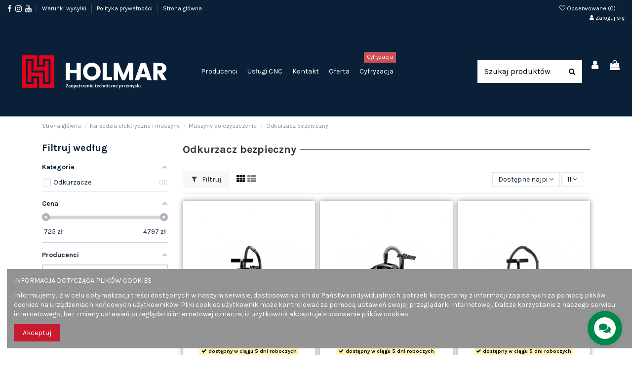

--- FILE ---
content_type: text/html; charset=utf-8
request_url: https://b2b.holmar.net.pl/1900-sdkurzccz-bezpieczny
body_size: 45324
content:
<!doctype html>
<html lang="pl">

<head>
    
        
  <meta charset="utf-8">


  <meta http-equiv="x-ua-compatible" content="ie=edge">



  


  


  <title>Odkurzacz bezpieczny</title>
  
    
  
  
    
  
  <meta name="description" content="Odkurzacz bezpieczny">
  <meta name="keywords" content="">
    
                                        <link rel="canonical" href="https://b2b.holmar.net.pl/1900-sdkurzccz-bezpieczny">
                        

  
      

  
    <script type="application/ld+json">
  {
    "@context": "https://schema.org",
    "@id": "#store-organization",
    "@type": "Organization",
    "name" : "HOLMAR SP Z O O SPÓŁKA KOMANDYTOWA",
    "url" : "https://b2b.holmar.net.pl/",
      }
</script>

<script type="application/ld+json">
  {
    "@context": "https://schema.org",
    "@type": "WebPage",
    "isPartOf": {
      "@type": "WebSite",
      "url":  "https://b2b.holmar.net.pl/",
      "name": "HOLMAR SP Z O O SPÓŁKA KOMANDYTOWA"
    },
    "name": "Odkurzacz bezpieczny",
    "url":  "https://b2b.holmar.net.pl/1900-sdkurzccz-bezpieczny"
  }
</script>


  <script type="application/ld+json">
    {
      "@context": "https://schema.org",
      "@type": "BreadcrumbList",
      "itemListElement": [
                  {
            "@type": "ListItem",
            "position": 1,
            "name": "Strona główna",
            "item": "https://b2b.holmar.net.pl/"
          },              {
            "@type": "ListItem",
            "position": 2,
            "name": "Narzedzia elektryczne i maszyny",
            "item": "https://b2b.holmar.net.pl/1006-ncrzedzic-elektryczne-i-mcszyny"
          },              {
            "@type": "ListItem",
            "position": 3,
            "name": "Maszyny do czyszczenia",
            "item": "https://b2b.holmar.net.pl/1121-mcszyny-ds-czyszczenic"
          },              {
            "@type": "ListItem",
            "position": 4,
            "name": "Odkurzacz bezpieczny",
            "item": "https://b2b.holmar.net.pl/1900-sdkurzccz-bezpieczny"
          }          ]
    }
  </script>


  

  

  
    
  



    <meta property="og:title" content="Odkurzacz bezpieczny"/>
    <meta property="og:url" content="https://b2b.holmar.net.pl/1900-sdkurzccz-bezpieczny"/>
    <meta property="og:site_name" content="HOLMAR SP Z O O SPÓŁKA KOMANDYTOWA"/>
    <meta property="og:description" content="Odkurzacz bezpieczny">
    <meta property="og:type" content="website">


            <meta property="og:image" content="https://b2b.holmar.net.pl/c/1900-category_default/sdkurzccz-bezpieczny.jpg">
        <meta property="og:image:width" content="1003">
        <meta property="og:image:height" content="200">
    





      <meta name="viewport" content="initial-scale=1,user-scalable=no,maximum-scale=1,width=device-width">
  




  <link rel="icon" type="image/vnd.microsoft.icon" href="https://b2b.holmar.net.pl/img/favicon.ico?1613643001">
  <link rel="shortcut icon" type="image/x-icon" href="https://b2b.holmar.net.pl/img/favicon.ico?1613643001">
    




    <link rel="stylesheet" href="https://static.payu.com/res/v2/layout/style.css" type="text/css" media="all">
  <link rel="stylesheet" href="https://b2b.holmar.net.pl/themes/warehouse/assets/css/theme.css" type="text/css" media="all">
  <link rel="stylesheet" href="https://b2b.holmar.net.pl/modules/amazzingfilter/views/css/front.css" type="text/css" media="all">
  <link rel="stylesheet" href="https://b2b.holmar.net.pl/modules/amazzingfilter/views/css/icons.css" type="text/css" media="all">
  <link rel="stylesheet" href="https://b2b.holmar.net.pl/modules/amazzingfilter/views/css/slider.css" type="text/css" media="all">
  <link rel="stylesheet" href="https://b2b.holmar.net.pl/modules/amazzingfilter/views/css/specific/warehouse-17.css" type="text/css" media="all">
  <link rel="stylesheet" href="https://b2b.holmar.net.pl/themes/warehouse/modules/ps_facetedsearch/views/dist/front.css" type="text/css" media="all">
  <link rel="stylesheet" href="https://b2b.holmar.net.pl/modules/hideprice/views/css/front.css" type="text/css" media="all">
  <link rel="stylesheet" href="https://b2b.holmar.net.pl/modules/revsliderprestashop/public/assets/fonts/pe-icon-7-stroke/css/pe-icon-7-stroke.css" type="text/css" media="all">
  <link rel="stylesheet" href="https://b2b.holmar.net.pl/modules/revsliderprestashop/public/assets/css/settings.css" type="text/css" media="all">
  <link rel="stylesheet" href="https://b2b.holmar.net.pl/modules/arcontactus/views/css/jquery.contactus.min.css" type="text/css" media="all">
  <link rel="stylesheet" href="https://b2b.holmar.net.pl/modules/arcontactus/views/css/generated-desktop.css" type="text/css" media="all">
  <link rel="stylesheet" href="https://b2b.holmar.net.pl/themes/warehouse/modules/productcomments/views/css/productcomments.css" type="text/css" media="all">
  <link rel="stylesheet" href="https://b2b.holmar.net.pl/modules/iqitcountdown/views/css/front.css" type="text/css" media="all">
  <link rel="stylesheet" href="https://b2b.holmar.net.pl/modules/payu/css/payu.css" type="text/css" media="all">
  <link rel="stylesheet" href="https://b2b.holmar.net.pl/modules/ambjolisearch/views/css/jolisearch-common.css" type="text/css" media="all">
  <link rel="stylesheet" href="https://b2b.holmar.net.pl/modules/ambjolisearch/views/css/jolisearch-finder.css" type="text/css" media="all">
  <link rel="stylesheet" href="https://b2b.holmar.net.pl/modules/omnibusprices/views/css/omnibusprices.css" type="text/css" media="all">
  <link rel="stylesheet" href="https://b2b.holmar.net.pl/js/jquery/ui/themes/base/minified/jquery-ui.min.css" type="text/css" media="all">
  <link rel="stylesheet" href="https://b2b.holmar.net.pl/js/jquery/ui/themes/base/minified/jquery.ui.theme.min.css" type="text/css" media="all">
  <link rel="stylesheet" href="https://b2b.holmar.net.pl/js/jquery/plugins/fancybox/jquery.fancybox.css" type="text/css" media="all">
  <link rel="stylesheet" href="https://b2b.holmar.net.pl/modules/iqitcompare/views/css/front.css" type="text/css" media="all">
  <link rel="stylesheet" href="https://b2b.holmar.net.pl/modules/iqitcookielaw/views/css/front.css" type="text/css" media="all">
  <link rel="stylesheet" href="https://b2b.holmar.net.pl/modules/iqitelementor/views/css/frontend.min.css" type="text/css" media="all">
  <link rel="stylesheet" href="https://b2b.holmar.net.pl/themes/warehouse/modules/iqitmegamenu/views/css/front.css" type="text/css" media="all">
  <link rel="stylesheet" href="https://b2b.holmar.net.pl/themes/warehouse/modules/iqitreviews/views/css/front.css" type="text/css" media="all">
  <link rel="stylesheet" href="https://b2b.holmar.net.pl/modules/iqitsizecharts/views/css/front.css" type="text/css" media="all">
  <link rel="stylesheet" href="https://b2b.holmar.net.pl/modules/iqitwishlist/views/css/front.css" type="text/css" media="all">
  <link rel="stylesheet" href="https://b2b.holmar.net.pl/themes/warehouse/modules/iqitextendedproduct/views/css/front.css" type="text/css" media="all">
  <link rel="stylesheet" href="https://b2b.holmar.net.pl/themes/warehouse/modules/ph_simpleblog/views/css/ph_simpleblog-17.css" type="text/css" media="all">
  <link rel="stylesheet" href="https://b2b.holmar.net.pl/modules/ph_simpleblog/css/custom.css" type="text/css" media="all">
  <link rel="stylesheet" href="https://b2b.holmar.net.pl/modules/iqitsociallogin/views/css/front.css" type="text/css" media="all">
  <link rel="stylesheet" href="https://b2b.holmar.net.pl/modules/x13saleoffers/views/css/front.css" type="text/css" media="all">
  <link rel="stylesheet" href="https://b2b.holmar.net.pl/modules/pdgetdatabyvatnumberpro/views/css/styles_ps17.css" type="text/css" media="all">
  <link rel="stylesheet" href="https://b2b.holmar.net.pl/modules/iqitthemeeditor/views/css/custom_s_1.css" type="text/css" media="all">
  <link rel="stylesheet" href="https://b2b.holmar.net.pl/modules/pdaskaboutproductpricepro/views/css/styles_17.css" type="text/css" media="all">
  <link rel="stylesheet" href="https://b2b.holmar.net.pl/modules/iqitcookielaw/views/css/custom_s_1.css" type="text/css" media="all">
  <link rel="stylesheet" href="https://b2b.holmar.net.pl/modules/iqitmegamenu/views/css/iqitmegamenu_s_1.css" type="text/css" media="all">
  <link rel="stylesheet" href="https://b2b.holmar.net.pl/themes/warehouse/assets/css/custom.css" type="text/css" media="all">
  <link rel="stylesheet" href="https://b2b.holmar.net.pl/modules/ambjolisearch/views/css/themes/warehouse-1.7.css" type="text/css" media="all">




<link rel="preload" as="font"
      href="/themes/warehouse/assets/css/font-awesome/fonts/fontawesome-webfont.woff?v=4.7.0"
      type="font/woff" crossorigin="anonymous">
<link rel="preload" as="font"
      href="/themes/warehouse/assets/css/font-awesome/fonts/fontawesome-webfont.woff2?v=4.7.0"
      type="font/woff2" crossorigin="anonymous">


<link  rel="preload stylesheet"  as="style" href="/themes/warehouse/assets/css/font-awesome/css/font-awesome-preload.css"
       type="text/css" crossorigin="anonymous">





  

  <script>
        var af_ajax = {"path":"https:\/\/b2b.holmar.net.pl\/module\/amazzingfilter\/ajax?ajax=1","token":"6056f6cad1232d747797324dd381d961"};
        var af_classes = {"load_font":1,"icon-filter":"icon-filter","u-times":"u-times","icon-eraser":"icon-eraser","icon-lock":"icon-lock","icon-unlock-alt":"icon-unlock-alt","icon-minus":"icon-minus","icon-plus":"icon-plus","icon-check":"icon-check","icon-save":"icon-save","js-product-miniature":"js-product-miniature","pagination":"pagination"};
        var af_ids = {"main":"main"};
        var af_is_modern = 1;
        var af_param_names = {"p":"page","n":"resultsPerPage"};
        var af_product_count_text = "";
        var af_product_list_class = "af-product-list";
        var af_sep = {"all":{"dec":".","tho":"","range":" - ","replacements":[]},"url":{"dec":".","tho":"","range":"-","replacements":[]}};
        var elementorFrontendConfig = {"isEditMode":"","stretchedSectionContainer":"","instagramToken":false,"is_rtl":false,"ajax_csfr_token_url":"https:\/\/b2b.holmar.net.pl\/module\/iqitelementor\/Actions?process=handleCsfrToken&ajax=1"};
        var iqitTheme = {"rm_sticky":"0","rm_breakpoint":0,"op_preloader":"0","cart_style":"side","cart_confirmation":"notification","h_layout":"8","f_fixed":"","f_layout":"1","h_absolute":"0","h_sticky":"menu","hw_width":"fullwidth","hm_submenu_width":"fullwidth-background","h_search_type":"full","pl_lazyload":true,"pl_infinity":false,"pl_rollover":true,"pl_crsl_autoplay":false,"pl_slider_ld":3,"pl_slider_d":3,"pl_slider_t":2,"pl_slider_p":2,"pp_thumbs":"bottom","pp_zoom":"none","pp_image_layout":"carousel","pp_tabs":"tabh","pl_grid_qty":false};
        var iqitcompare = {"nbProducts":0};
        var iqitcountdown_days = "d.";
        var iqitextendedproduct = {"speed":"70"};
        var iqitfdc_from = 0;
        var iqitmegamenu = {"sticky":"false","containerSelector":"#wrapper > .container"};
        var iqitreviews = [];
        var iqitwishlist = {"nbProducts":0};
        var jolisearch = {"amb_joli_search_action":"https:\/\/b2b.holmar.net.pl\/jolisearch","amb_joli_search_link":"https:\/\/b2b.holmar.net.pl\/jolisearch","amb_joli_search_controller":"jolisearch","blocksearch_type":"top","show_cat_desc":0,"ga_acc":0,"id_lang":1,"url_rewriting":1,"use_autocomplete":2,"minwordlen":3,"l_products":"Produkty","l_manufacturers":"Producenci","l_suppliers":"Suppliers","l_categories":"Kategorie","l_no_results_found":"Nie znaleziono wynik\u00f3w","l_more_results":"Wi\u0119cej wynik\u00f3w","ENT_QUOTES":3,"jolisearch_position":{"my":"right top","at":"right bottom","collision":"flipfit none"},"classes":"ps17","display_manufacturer":"1","display_supplier":"","display_category":"1","use_mobile_ux":"","mobile_media_breakpoint":"576","mobile_opening_selector":"","show_add_to_cart_button":"","add_to_cart_button_style":1,"show_features":"","feature_ids":[],"show_feature_values_only":false,"show_price":"","theme":"finder"};
        var load_more = false;
        var pdaskaboutproductpricepro_address_error = "Prosimy wpisa\u0107 adres";
        var pdaskaboutproductpricepro_ajax_link = "https:\/\/b2b.holmar.net.pl\/module\/pdaskaboutproductpricepro\/ajax";
        var pdaskaboutproductpricepro_city_error = "Prosimy wpisa\u0107 nazw\u0119 miejscowo\u015bci";
        var pdaskaboutproductpricepro_commpany_error = "Prosimy wpisa\u0107 nazw\u0119 firmy";
        var pdaskaboutproductpricepro_email_error = "Prosimy wpisa\u0107  poprawny adres e-mail";
        var pdaskaboutproductpricepro_firstname_error = "Prosimy wpisa\u0107 imi\u0119";
        var pdaskaboutproductpricepro_lastname_error = "Prosimy wpisa\u0107 nazwisko";
        var pdaskaboutproductpricepro_mobile_phone_error = "Prosimy wpisa\u0107 numer telefonu kom\u00f3rkowego";
        var pdaskaboutproductpricepro_mobile_phone_prefix_error = "Prosimy wpisa\u0107 prefix telefonu kom\u00f3rkowego";
        var pdaskaboutproductpricepro_phone_error = "Prosimy wpisa\u0107 numer telefonu";
        var pdaskaboutproductpricepro_phone_prefix_error = "Prosimy wpisa\u0107 prefix telefonu";
        var pdaskaboutproductpricepro_postcode_error = "Prosimy wpisa\u0107 kod pocztowy";
        var pdaskaboutproductpricepro_privacy_policy_error = "Prosimy zaakceptowa\u0107 polityk\u0119 prywatno\u015b\u0107i";
        var pdaskaboutproductpricepro_question_error = "Prosimy wpisa\u0107 tre\u015b\u0107 pytania";
        var pdaskaboutproductpricepro_secure_key = "391fb57e2d051a3e96e2b6f490a3cf3f";
        var pdaskaboutproductpricepro_select_combination_error = "Wybierz kombinacj\u0119 (wariant) produktu, kt\u00f3ra Ci\u0119 interesuje";
        var pdaskaboutproductpricepro_send_nok = "Tw\u00f3j e-mail z zapytaniem nie zosta\u0142 wys\u0142any";
        var pdaskaboutproductpricepro_send_ok = "Tw\u00f3j e-mail z zapytaniem o cene zosta\u0142 wys\u0142any.";
        var pdaskaboutproductpricepro_send_title = "Zapyta o cene produktu";
        var pdaskaboutproductpricepro_sucsess_message = "E-mail zosta\u0142 wys\u0142any";
        var pdaskaboutproductpricepro_vat_error = "Prosimy wpisa\u0107 numer nip";
        var pdgetdatabyvatnumberpro_ajax_link = "https:\/\/b2b.holmar.net.pl\/module\/pdgetdatabyvatnumberpro\/ajax";
        var pdgetdatabyvatnumberpro_response_ok = "Dane zosta\u0142y pobrane";
        var pdgetdatabyvatnumberpro_secure_key = "81336a707fd530bb94d45f0ded4977a0";
        var prestashop = {"cart":{"products":[],"totals":{"total":{"type":"total","label":"Razem","amount":0,"value":"0,00\u00a0z\u0142"},"total_including_tax":{"type":"total","label":"Suma (brutto)","amount":0,"value":"0,00\u00a0z\u0142"},"total_excluding_tax":{"type":"total","label":"Suma (netto)","amount":0,"value":"0,00\u00a0z\u0142"}},"subtotals":{"products":{"type":"products","label":"Produkty","amount":0,"value":"0,00\u00a0z\u0142"},"discounts":null,"shipping":{"type":"shipping","label":"Wysy\u0142ka","amount":0,"value":""},"tax":null},"products_count":0,"summary_string":"0 sztuk","vouchers":{"allowed":1,"added":[]},"discounts":[],"minimalPurchase":1,"minimalPurchaseRequired":"Minimalny zakup na kwot\u0119 1,00\u00a0z\u0142 (netto) jest wymagany aby zatwierdzi\u0107 Twoje zam\u00f3wienie, obecna warto\u015b\u0107 koszyka to 0,00\u00a0z\u0142 (netto)."},"currency":{"id":1,"name":"Z\u0142oty polski","iso_code":"PLN","iso_code_num":"985","sign":"z\u0142"},"customer":{"lastname":null,"firstname":null,"email":null,"birthday":null,"newsletter":null,"newsletter_date_add":null,"optin":null,"website":null,"company":null,"siret":null,"ape":null,"is_logged":false,"gender":{"type":null,"name":null},"addresses":[]},"language":{"name":"Polski (Polish)","iso_code":"pl","locale":"pl-PL","language_code":"pl","is_rtl":"0","date_format_lite":"Y-m-d","date_format_full":"Y-m-d H:i:s","id":1},"page":{"title":"","canonical":"https:\/\/b2b.holmar.net.pl\/1900-sdkurzccz-bezpieczny","meta":{"title":"Odkurzacz bezpieczny","description":"Odkurzacz bezpieczny","keywords":null,"robots":"index"},"page_name":"category","body_classes":{"lang-pl":true,"lang-rtl":false,"country-PL":true,"currency-PLN":true,"layout-left-column":true,"page-category":true,"tax-display-enabled":true,"category-id-1900":true,"category-Odkurzacz bezpieczny":true,"category-id-parent-1121":true,"category-depth-level-4":true},"admin_notifications":[]},"shop":{"name":"HOLMAR SP Z O O SP\u00d3\u0141KA KOMANDYTOWA","logo":"https:\/\/b2b.holmar.net.pl\/img\/platforma-holmar-logo-1613643001.jpg","stores_icon":"https:\/\/b2b.holmar.net.pl\/img\/logo_stores.png","favicon":"https:\/\/b2b.holmar.net.pl\/img\/favicon.ico"},"urls":{"base_url":"https:\/\/b2b.holmar.net.pl\/","current_url":"https:\/\/b2b.holmar.net.pl\/1900-sdkurzccz-bezpieczny","shop_domain_url":"https:\/\/b2b.holmar.net.pl","img_ps_url":"https:\/\/b2b.holmar.net.pl\/img\/","img_cat_url":"https:\/\/b2b.holmar.net.pl\/img\/c\/","img_lang_url":"https:\/\/b2b.holmar.net.pl\/img\/l\/","img_prod_url":"https:\/\/b2b.holmar.net.pl\/img\/p\/","img_manu_url":"https:\/\/b2b.holmar.net.pl\/img\/m\/","img_sup_url":"https:\/\/b2b.holmar.net.pl\/img\/su\/","img_ship_url":"https:\/\/b2b.holmar.net.pl\/img\/s\/","img_store_url":"https:\/\/b2b.holmar.net.pl\/img\/st\/","img_col_url":"https:\/\/b2b.holmar.net.pl\/img\/co\/","img_url":"https:\/\/b2b.holmar.net.pl\/themes\/warehouse\/assets\/img\/","css_url":"https:\/\/b2b.holmar.net.pl\/themes\/warehouse\/assets\/css\/","js_url":"https:\/\/b2b.holmar.net.pl\/themes\/warehouse\/assets\/js\/","pic_url":"https:\/\/b2b.holmar.net.pl\/upload\/","pages":{"address":"https:\/\/b2b.holmar.net.pl\/adres","addresses":"https:\/\/b2b.holmar.net.pl\/adresy","authentication":"https:\/\/b2b.holmar.net.pl\/logowanie","cart":"https:\/\/b2b.holmar.net.pl\/koszyk","category":"https:\/\/b2b.holmar.net.pl\/index.php?controller=category","cms":"https:\/\/b2b.holmar.net.pl\/index.php?controller=cms","contact":"https:\/\/b2b.holmar.net.pl\/kontakt","discount":"https:\/\/b2b.holmar.net.pl\/rabaty","guest_tracking":"https:\/\/b2b.holmar.net.pl\/sledzenie-zamowien-gosci","history":"https:\/\/b2b.holmar.net.pl\/historia-zamowien","identity":"https:\/\/b2b.holmar.net.pl\/dane-osobiste","index":"https:\/\/b2b.holmar.net.pl\/","my_account":"https:\/\/b2b.holmar.net.pl\/moje-konto","order_confirmation":"https:\/\/b2b.holmar.net.pl\/potwierdzenie-zamowienia","order_detail":"https:\/\/b2b.holmar.net.pl\/index.php?controller=order-detail","order_follow":"https:\/\/b2b.holmar.net.pl\/sledzenie-zamowienia","order":"https:\/\/b2b.holmar.net.pl\/zam\u00f3wienie","order_return":"https:\/\/b2b.holmar.net.pl\/index.php?controller=order-return","order_slip":"https:\/\/b2b.holmar.net.pl\/potwierdzenie-zwrotu","pagenotfound":"https:\/\/b2b.holmar.net.pl\/nie-znaleziono-strony","password":"https:\/\/b2b.holmar.net.pl\/odzyskiwanie-hasla","pdf_invoice":"https:\/\/b2b.holmar.net.pl\/index.php?controller=pdf-invoice","pdf_order_return":"https:\/\/b2b.holmar.net.pl\/index.php?controller=pdf-order-return","pdf_order_slip":"https:\/\/b2b.holmar.net.pl\/index.php?controller=pdf-order-slip","prices_drop":"https:\/\/b2b.holmar.net.pl\/promocje","product":"https:\/\/b2b.holmar.net.pl\/index.php?controller=product","search":"https:\/\/b2b.holmar.net.pl\/szukaj","sitemap":"https:\/\/b2b.holmar.net.pl\/Mapa strony","stores":"https:\/\/b2b.holmar.net.pl\/nasze-sklepy","supplier":"https:\/\/b2b.holmar.net.pl\/dostawcy","register":"https:\/\/b2b.holmar.net.pl\/logowanie?create_account=1","order_login":"https:\/\/b2b.holmar.net.pl\/zam\u00f3wienie?login=1"},"alternative_langs":[],"theme_assets":"\/themes\/warehouse\/assets\/","actions":{"logout":"https:\/\/b2b.holmar.net.pl\/?mylogout="},"no_picture_image":{"bySize":{"small_default":{"url":"https:\/\/b2b.holmar.net.pl\/img\/p\/pl-default-small_default.jpg","width":98,"height":127},"cart_default":{"url":"https:\/\/b2b.holmar.net.pl\/img\/p\/pl-default-cart_default.jpg","width":125,"height":162},"home_default":{"url":"https:\/\/b2b.holmar.net.pl\/img\/p\/pl-default-home_default.jpg","width":236,"height":305},"large_default":{"url":"https:\/\/b2b.holmar.net.pl\/img\/p\/pl-default-large_default.jpg","width":381,"height":492},"medium_default":{"url":"https:\/\/b2b.holmar.net.pl\/img\/p\/pl-default-medium_default.jpg","width":452,"height":584},"thickbox_default":{"url":"https:\/\/b2b.holmar.net.pl\/img\/p\/pl-default-thickbox_default.jpg","width":1100,"height":1422}},"small":{"url":"https:\/\/b2b.holmar.net.pl\/img\/p\/pl-default-small_default.jpg","width":98,"height":127},"medium":{"url":"https:\/\/b2b.holmar.net.pl\/img\/p\/pl-default-large_default.jpg","width":381,"height":492},"large":{"url":"https:\/\/b2b.holmar.net.pl\/img\/p\/pl-default-thickbox_default.jpg","width":1100,"height":1422},"legend":""}},"configuration":{"display_taxes_label":true,"display_prices_tax_incl":true,"is_catalog":false,"show_prices":true,"opt_in":{"partner":true},"quantity_discount":{"type":"price","label":"Cena jednostkowa"},"voucher_enabled":1,"return_enabled":0},"field_required":[],"breadcrumb":{"links":[{"title":"Strona g\u0142\u00f3wna","url":"https:\/\/b2b.holmar.net.pl\/"},{"title":"Narzedzia elektryczne i maszyny","url":"https:\/\/b2b.holmar.net.pl\/1006-ncrzedzic-elektryczne-i-mcszyny"},{"title":"Maszyny do czyszczenia","url":"https:\/\/b2b.holmar.net.pl\/1121-mcszyny-ds-czyszczenic"},{"title":"Odkurzacz bezpieczny","url":"https:\/\/b2b.holmar.net.pl\/1900-sdkurzccz-bezpieczny"}],"count":4},"link":{"protocol_link":"https:\/\/","protocol_content":"https:\/\/"},"time":1769473172,"static_token":"7606894ec5d9aa1adf68e32b6d9b2f91","token":"589f3732c6c06a3df98523441ca48d88","debug":false};
        var psemailsubscription_subscription = "https:\/\/b2b.holmar.net.pl\/module\/ps_emailsubscription\/subscription";
        var show_load_more_btn = true;
      </script>



  <style type="text/css">@media(max-width:767px){#amazzing_filter{position:fixed;opacity:0;}}</style><!-- emarketing start -->



<!-- emarketing end --><style type="text/css">#usefull_link_block li.x13producttopdf {background:url(/themes/warehouse//img/icon/pdf.gif) no-repeat;padding-left:20px;}</style>
  <script type="text/javascript">
    (window.gaDevIds=window.gaDevIds||[]).push('d6YPbH');
    (function(i,s,o,g,r,a,m){i['GoogleAnalyticsObject']=r;i[r]=i[r]||function(){
      (i[r].q=i[r].q||[]).push(arguments)},i[r].l=1*new Date();a=s.createElement(o),
      m=s.getElementsByTagName(o)[0];a.async=1;a.src=g;m.parentNode.insertBefore(a,m)
    })(window,document,'script','https://www.google-analytics.com/analytics.js','ga');

          ga('create', 'UA-184602513-1', 'auto');
                  ga('set', 'anonymizeIp', true);
              ga('send', 'pageview');
        ga('require', 'ec');
  </script>

 


    
    
    </head>

<body id="category" class="lang-pl country-pl currency-pln layout-left-column page-category tax-display-enabled category-id-1900 category-odkurzacz-bezpieczny category-id-parent-1121 category-depth-level-4 body-desktop-header-style-w-8">


    




    


<main id="main-page-content"  >
    
            

    <header id="header" class="desktop-header-style-w-8">
        
            
  <div class="header-banner">
    
  </div>




            <nav class="header-nav">
        <div class="container">
    
        <div class="row justify-content-between">
            <div class="col col-auto col-md left-nav">
                 <div class="d-inline-block"> 

<ul class="social-links _topbar" itemscope itemtype="https://schema.org/Organization" itemid="#store-organization">
    <li class="facebook"><a itemprop="sameAs" href="facebook url" target="_blank" rel="noreferrer noopener"><i class="fa fa-facebook" aria-hidden="true"></i></a></li>    <li class="instagram"><a itemprop="sameAs" href="instagram url" target="_blank" rel="noreferrer noopener"><i class="fa fa-instagram" aria-hidden="true"></i></a></li>      <li class="youtube"><a href="youtube url" target="_blank" rel="noreferrer noopener"><i class="fa fa-youtube" aria-hidden="true"></i></a></li>    </ul>

 </div>                             <div class="block-iqitlinksmanager block-iqitlinksmanager-2 block-links-inline d-inline-block">
            <ul>
                                                            <li>
                            <a
                                    href="https://b2b.holmar.net.pl/content/1-warunki-wysylki"
                                    title=""                                                                >
                                Warunki wysyłki
                            </a>
                        </li>
                                                                                <li>
                            <a
                                    href="https://b2b.holmar.net.pl/content/2-polityka-prywatnosci"
                                    title=""                                                                >
                                Polityka prywatności
                            </a>
                        </li>
                                                                                <li>
                            <a
                                    href="https://b2b.holmar.net.pl/content/category/1-strona-glowna"
                                    title=""                                                                >
                                Strona główna
                            </a>
                        </li>
                                                </ul>
        </div>
    
            </div>
            <div class="col col-auto center-nav text-center">
                
             </div>
            <div class="col col-auto col-md right-nav text-right">
                <div class="d-inline-block">
    <a href="//b2b.holmar.net.pl/module/iqitwishlist/view">
        <i class="fa fa-heart-o" aria-hidden="true"></i> Obserwowane (<span
                id="iqitwishlist-nb"></span>)
    </a>
</div>
<div id="user_info">
            <a
                href="https://b2b.holmar.net.pl/moje-konto"
                title="Zaloguj się na swoje konto klienta"
                rel="nofollow"
        ><i class="fa fa-user" aria-hidden="true"></i>
            <span>Zaloguj się</span>
        </a>
    </div>

             </div>
        </div>

                        </div>
            </nav>
        



<div id="desktop-header" class="desktop-header-style-8">
            
<div class="header-top">
    <div id="desktop-header-container" class="container">
        <div class="row align-items-center">
                            <div class="col col-auto col-header-left">
                    <div id="desktop_logo">
                        
  <a href="https://b2b.holmar.net.pl/">
    <img class="logo img-fluid"
         src="https://b2b.holmar.net.pl/img/platforma-holmar-logo-1613643001.jpg"
                  alt="HOLMAR SP Z O O SPÓŁKA KOMANDYTOWA"
         width=""
         height=""
    >
  </a>

                    </div>
                    
                </div>
                <div class="col col-header-center col-header-menu">
                                        	<div id="iqitmegamenu-wrapper" class="iqitmegamenu-wrapper iqitmegamenu-all">
		<div class="container container-iqitmegamenu">
		<div id="iqitmegamenu-horizontal" class="iqitmegamenu  clearfix" role="navigation">

								
				<nav id="cbp-hrmenu" class="cbp-hrmenu cbp-horizontal cbp-hrsub-narrow">
					<ul>
												<li id="cbp-hrmenu-tab-46" class="cbp-hrmenu-tab cbp-hrmenu-tab-46 ">
	<a href="https://b2b.holmar.net.pl/content/54-producenci" class="nav-link" >

								<span class="cbp-tab-title">
								Producenci</span>
														</a>
													</li>
												<li id="cbp-hrmenu-tab-48" class="cbp-hrmenu-tab cbp-hrmenu-tab-48 ">
	<a href="https://b2b.holmar.net.pl/index.php?id_cms=7&amp;controller=cms" class="nav-link" >

								<span class="cbp-tab-title">
								Usługi CNC</span>
														</a>
													</li>
												<li id="cbp-hrmenu-tab-49" class="cbp-hrmenu-tab cbp-hrmenu-tab-49 ">
	<a href="https://b2b.holmar.net.pl/content/6-kontakt" class="nav-link" >

								<span class="cbp-tab-title">
								Kontakt</span>
														</a>
													</li>
												<li id="cbp-hrmenu-tab-54" class="cbp-hrmenu-tab cbp-hrmenu-tab-54 ">
	<a href="https://b2b.holmar.net.pl/2-Oferta" class="nav-link" >

								<span class="cbp-tab-title">
								Oferta</span>
														</a>
													</li>
												<li id="cbp-hrmenu-tab-56" class="cbp-hrmenu-tab cbp-hrmenu-tab-56 ">
	<a href="https://b2b.holmar.net.pl/content/58-cyfryzacja" class="nav-link" >

								<span class="cbp-tab-title">
								Cyfryzacja</span>
								<span class="label cbp-legend cbp-legend-main"> Cyfryzacja
								</span>						</a>
													</li>
											</ul>
				</nav>
		</div>
		</div>
		<div id="sticky-cart-wrapper"></div>
	</div>

<div id="_desktop_iqitmegamenu-mobile">
	<div id="iqitmegamenu-mobile">
		
		<ul>
		


	
	<li><a  href="https://b2b.holmar.net.pl/" >Strona główna</a></li><li><span class="mm-expand"><i class="fa fa-angle-down expand-icon" aria-hidden="true"></i><i class="fa fa-angle-up close-icon" aria-hidden="true"></i></span><a  href="https://b2b.holmar.net.pl/2-oferta" >Oferta</a>
	<ul><li><span class="mm-expand"><i class="fa fa-angle-down expand-icon" aria-hidden="true"></i><i class="fa fa-angle-up close-icon" aria-hidden="true"></i></span><a  href="https://b2b.holmar.net.pl/1001-schrsnc-prccy-i-sdziez-rsbsczc" >Ochrona pracy i odziez robocza</a>
	<ul><li><span class="mm-expand"><i class="fa fa-angle-down expand-icon" aria-hidden="true"></i><i class="fa fa-angle-up close-icon" aria-hidden="true"></i></span><a  href="https://b2b.holmar.net.pl/1012-schrsnc-drog-sddechswych" >Ochrona dróg oddechowych</a>
	<ul><li><a  href="https://b2b.holmar.net.pl/1192-mcski-filtrujcce" >Maski filtrujace</a></li><li><a  href="https://b2b.holmar.net.pl/1193-mcski-przeciwgczswe" >Maski przeciwgazowe</a></li><li><a  href="https://b2b.holmar.net.pl/1194-ckcessric-ds-schrsny-drog-sddechswych" >Akcesoria do ochrony dróg oddechowych</a></li><li><a  href="https://b2b.holmar.net.pl/1195-mcskc-schrsnnc-drog-sddechswych-z-ncwiewem" >Maska ochronna dróg oddechowych z nawiewem</a></li><li><a  href="https://b2b.holmar.net.pl/1196-ckcessric-ds-sprezsnegs-pswietrzc" >Akcesoria do sprezonego powietrza</a></li><li><a  href="https://b2b.holmar.net.pl/1197-ckcessric-ds-mcsek-schrsnnych-drog-sddechswych-z-ncwiewem" >Akcesoria do masek ochronnych dróg oddechowych z nawiewem</a></li></ul></li><li><span class="mm-expand"><i class="fa fa-angle-down expand-icon" aria-hidden="true"></i><i class="fa fa-angle-up close-icon" aria-hidden="true"></i></span><a  href="https://b2b.holmar.net.pl/1013-schrsnc-sczu-i-twcrzy" >Ochrona oczu i twarzy</a>
	<ul><li><a  href="https://b2b.holmar.net.pl/1198-skulcry-schrsnne" >Okulary ochronne</a></li><li><a  href="https://b2b.holmar.net.pl/1199-skulcry-schrsnne-spcwclnicze" >Okulary ochronne spawalnicze</a></li><li><a  href="https://b2b.holmar.net.pl/1200-ckcessric-ds-schrsny-sczu-i-twcrzy" >Akcesoria do ochrony oczu i twarzy</a></li><li><a  href="https://b2b.holmar.net.pl/1201-sslsny-twcrzy" >Oslony twarzy</a></li></ul></li><li><span class="mm-expand"><i class="fa fa-angle-down expand-icon" aria-hidden="true"></i><i class="fa fa-angle-up close-icon" aria-hidden="true"></i></span><a  href="https://b2b.holmar.net.pl/1014-schrsnc-glswy" >Ochrona glowy</a>
	<ul><li><a  href="https://b2b.holmar.net.pl/1202-przylbice-spcwclnicze" >Przylbice spawalnicze</a></li><li><a  href="https://b2b.holmar.net.pl/1203-tcrczc-spcwclniczc" >Tarcza spawalnicza</a></li><li><a  href="https://b2b.holmar.net.pl/1204-ckcessric-ds-schrsny-glswy-spcwcczy" >Akcesoria do ochrony glowy spawaczy</a></li><li><a  href="https://b2b.holmar.net.pl/1205-kcski-schrsnne" >Kaski ochronne</a></li><li><a  href="https://b2b.holmar.net.pl/1206-ckcessric-ds-kcskow-schrsnnych" >Akcesoria do kasków ochronnych</a></li><li><a  href="https://b2b.holmar.net.pl/1207-czcpki-przeciwuderzeniswe" >Czapki przeciwuderzeniowe</a></li><li><a  href="https://b2b.holmar.net.pl/1208-pslcczsne-zestcwy-dlc-prccswnikow-lesnych" >Polaczone zestawy dla pracowników lesnych</a></li><li><a  href="https://b2b.holmar.net.pl/1209-pslcczsne-zestcwy-schrsnne-twcrzy-i-sluchu" >Polaczone zestawy ochronne twarzy i sluchu</a></li></ul></li><li><span class="mm-expand"><i class="fa fa-angle-down expand-icon" aria-hidden="true"></i><i class="fa fa-angle-up close-icon" aria-hidden="true"></i></span><a  href="https://b2b.holmar.net.pl/1015-schrsnc-sluchu" >Ochrona sluchu</a>
	<ul><li><a  href="https://b2b.holmar.net.pl/1210-zctyczki-ds-uszu" >Zatyczki do uszu</a></li><li><a  href="https://b2b.holmar.net.pl/1211-zctyczki-ds-uszu-nc-pclcku" >Zatyczki do uszu na palaku</a></li><li><a  href="https://b2b.holmar.net.pl/1212-ckcessric-ds-schrsny-sluchu" >Akcesoria do ochrony sluchu</a></li><li><a  href="https://b2b.holmar.net.pl/1213-dszswniki-zctyczek-ds-uszu" >Dozowniki zatyczek do uszu</a></li><li><a  href="https://b2b.holmar.net.pl/1214-ncuszniki-schrsnne" >Nauszniki ochronne</a></li></ul></li><li><span class="mm-expand"><i class="fa fa-angle-down expand-icon" aria-hidden="true"></i><i class="fa fa-angle-up close-icon" aria-hidden="true"></i></span><a  href="https://b2b.holmar.net.pl/1016-schrsnc-rck" >Ochrona rak</a>
	<ul><li><a  href="https://b2b.holmar.net.pl/1215-schrsnc-mechcnicznc" >Ochrona mechaniczna</a></li><li><a  href="https://b2b.holmar.net.pl/1216-rekcwice-chrsnicce-przed-niskimi-tempercturcmi" >Rekawice chroniace przed niskimi temperaturami</a></li><li><a  href="https://b2b.holmar.net.pl/1217-rekcwice-schrsnne-zcbezpieczcjcce-przed-wysskc-tempercturc-dlc-spcwcczy" >Rekawice ochronne zabezpieczajace przed wysoka temperatura dla spawaczy</a></li><li><a  href="https://b2b.holmar.net.pl/1218-rekcwiczki-zcbezpieczcjcce-przed-przeciecicmi" >Rekawiczki zabezpieczajace przed przecieciami</a></li><li><a  href="https://b2b.holmar.net.pl/1219-rekcwice-jednsrczswe" >Rekawice jednorazowe</a></li><li><a  href="https://b2b.holmar.net.pl/1220-rekcwiczki-ds-substcncji-chemicznych" >Rekawiczki do substancji chemicznych</a></li><li><a  href="https://b2b.holmar.net.pl/1221-rekcwice-dlc-elektrykc" >Rekawice dla elektryka</a></li></ul></li><li><span class="mm-expand"><i class="fa fa-angle-down expand-icon" aria-hidden="true"></i><i class="fa fa-angle-up close-icon" aria-hidden="true"></i></span><a  href="https://b2b.holmar.net.pl/1017-schrsnc-stop" >Ochrona stóp</a>
	<ul><li><a  href="https://b2b.holmar.net.pl/1222-scndcly-schrsnne" >Sandaly ochronne</a></li><li><a  href="https://b2b.holmar.net.pl/1223-sbuwie-schrsnne" >Obuwie ochronne</a></li><li><a  href="https://b2b.holmar.net.pl/1224-sbuwie-schrsnne-dcmskie" >Obuwie ochronne damskie</a></li><li><a  href="https://b2b.holmar.net.pl/1225-bezpieczne-buty-z-chslewkcmi" >Bezpieczne buty z cholewkami</a></li><li><a  href="https://b2b.holmar.net.pl/1226-buty-schrsnne-zimswe" >Buty ochronne zimowe</a></li><li><a  href="https://b2b.holmar.net.pl/1227-buty-zimswe-z-chslewkc" >Buty zimowe z cholewka</a></li><li><a  href="https://b2b.holmar.net.pl/1228-bezpieczne-buty-z-chslewkcmi-ds-prccy-w-lesie" >Bezpieczne buty z cholewkami do pracy w lesie</a></li><li><a  href="https://b2b.holmar.net.pl/1229-buty-schrsnne-z-dlugc-chslewc-s5" >Buty ochronne z dluga cholewa S5</a></li><li><a  href="https://b2b.holmar.net.pl/1230-sbuwie-rekreccyjne" >Obuwie rekreacyjne</a></li><li><a  href="https://b2b.holmar.net.pl/1231-kclssze" >Kalosze</a></li><li><a  href="https://b2b.holmar.net.pl/1232-buty-i-spsdnie-wysskie-ds-brsdzenic" >Buty i spodnie wysokie do brodzenia</a></li><li><a  href="https://b2b.holmar.net.pl/1233-ckcessric-ds-schrsny-stop" >Akcesoria do ochrony stóp</a></li><li><a  href="https://b2b.holmar.net.pl/1234-skcrpety" >Skarpety</a></li><li><a  href="https://b2b.holmar.net.pl/1235-buty-spcwclnicze" >Buty spawalnicze</a></li><li><a  href="https://b2b.holmar.net.pl/1236-sbuwie-rsbscze" >Obuwie robocze</a></li></ul></li><li><span class="mm-expand"><i class="fa fa-angle-down expand-icon" aria-hidden="true"></i><i class="fa fa-angle-up close-icon" aria-hidden="true"></i></span><a  href="https://b2b.holmar.net.pl/1018-sgolnc-sdziez-rsbsczc" >Ogólna odziez robocza</a>
	<ul><li><a  href="https://b2b.holmar.net.pl/1237-kurtki" >Kurtki</a></li><li><a  href="https://b2b.holmar.net.pl/1238-spsdnie" >Spodnie</a></li><li><a  href="https://b2b.holmar.net.pl/1239-sgrsdniczki" >Ogrodniczki</a></li><li><a  href="https://b2b.holmar.net.pl/1240-kcmizelki" >Kamizelki</a></li><li><a  href="https://b2b.holmar.net.pl/1241-schrcniccze-kslcn" >Ochraniacze kolan</a></li><li><a  href="https://b2b.holmar.net.pl/1242-fcrtuchy" >Fartuchy</a></li><li><a  href="https://b2b.holmar.net.pl/1243-ksszule--bluzki-i-ksszulki" >Koszule, bluzki i koszulki</a></li><li><a  href="https://b2b.holmar.net.pl/1244-sdziez-sgolnc--ckcessric" >Odziez ogólna, akcesoria</a></li><li><a  href="https://b2b.holmar.net.pl/1245-ksmbinezsny-i-plcszcze" >Kombinezony i plaszcze</a></li><li><a  href="https://b2b.holmar.net.pl/1246-sdziez-dzieciecc" >Odziez dziecieca</a></li><li><a  href="https://b2b.holmar.net.pl/1247-sdziez-dcmskc" >Odziez damska</a></li><li><a  href="https://b2b.holmar.net.pl/1248-swetry-i-bluzy" >Swetry i bluzy</a></li></ul></li><li><span class="mm-expand"><i class="fa fa-angle-down expand-icon" aria-hidden="true"></i><i class="fa fa-angle-up close-icon" aria-hidden="true"></i></span><a  href="https://b2b.holmar.net.pl/1019-sdziez-chrsniccc-przed-srsdkcmi-chemicznymi" >Odziez chroniaca przed srodkami chemicznymi</a>
	<ul><li><a  href="https://b2b.holmar.net.pl/1249-ksmbinezsny-schrsnne" >Kombinezony ochronne</a></li><li><a  href="https://b2b.holmar.net.pl/1250-fcrtuchy-chrsnicce-przed-srsdkcmi-chemicznymi" >Fartuchy chroniace przed srodkami chemicznymi</a></li><li><a  href="https://b2b.holmar.net.pl/1251-kurtki-chrsnicce-przed-srsdkcmi-chemicznymi" >Kurtki chroniace przed srodkami chemicznymi</a></li><li><a  href="https://b2b.holmar.net.pl/1252-fcrtuch-zcbezpieczcjccy-przed-chemikclicmi" >Fartuch zabezpieczajacy przed chemikaliami</a></li></ul></li><li><span class="mm-expand"><i class="fa fa-angle-down expand-icon" aria-hidden="true"></i><i class="fa fa-angle-up close-icon" aria-hidden="true"></i></span><a  href="https://b2b.holmar.net.pl/1020-sdziez-jednsrczswc" >Odziez jednorazowa</a>
	<ul><li><a  href="https://b2b.holmar.net.pl/1253-jednsrczswe-plcszcze-i-fcrtuchy" >Jednorazowe plaszcze i fartuchy</a></li><li><a  href="https://b2b.holmar.net.pl/1254-ksmbinezsny-jednsrczswe" >Kombinezony jednorazowe</a></li><li><a  href="https://b2b.holmar.net.pl/1255-ckcessric-ds-sdziezy-jednsrczswej" >Akcesoria do odziezy jednorazowej</a></li></ul></li><li><span class="mm-expand"><i class="fa fa-angle-down expand-icon" aria-hidden="true"></i><i class="fa fa-angle-up close-icon" aria-hidden="true"></i></span><a  href="https://b2b.holmar.net.pl/1021-sdziez-chrsniccc-przed-zimnem" >Odziez chroniaca przed zimnem</a>
	<ul><li><a  href="https://b2b.holmar.net.pl/1256-ckcessric-ds-sdziezy-chrsniccej-przed-zimnem" >Akcesoria do odziezy chroniacej przed zimnem</a></li><li><a  href="https://b2b.holmar.net.pl/1257-kurtki" >Kurtki</a></li><li><a  href="https://b2b.holmar.net.pl/1258-bieliznc" >Bielizna</a></li><li><a  href="https://b2b.holmar.net.pl/1259-ksszule-rsbscze-termiczne" >Koszule robocze termiczne</a></li><li><a  href="https://b2b.holmar.net.pl/1260-ksszule-termiczne" >Koszule termiczne</a></li></ul></li><li><span class="mm-expand"><i class="fa fa-angle-down expand-icon" aria-hidden="true"></i><i class="fa fa-angle-up close-icon" aria-hidden="true"></i></span><a  href="https://b2b.holmar.net.pl/1022-sdziez-schrsnnc-dlc-spcwcczy" >Odziez ochronna dla spawaczy</a>
	<ul><li><a  href="https://b2b.holmar.net.pl/1261-kurtki" >Kurtki</a></li><li><a  href="https://b2b.holmar.net.pl/1262-sgrsdniczki" >Ogrodniczki</a></li><li><a  href="https://b2b.holmar.net.pl/1263-spsdnie" >Spodnie</a></li><li><a  href="https://b2b.holmar.net.pl/1264-ckcessric-ds-sdziezy-schrsnnej-spcwcczy" >Akcesoria do odziezy ochronnej spawaczy</a></li></ul></li><li><span class="mm-expand"><i class="fa fa-angle-down expand-icon" aria-hidden="true"></i><i class="fa fa-angle-up close-icon" aria-hidden="true"></i></span><a  href="https://b2b.holmar.net.pl/1023-sdziez-schrsnnc-dlc-sluzb-lesnych" >Odziez ochronna dla sluzb lesnych</a>
	<ul><li><a  href="https://b2b.holmar.net.pl/1265-spsdnie" >Spodnie</a></li><li><a  href="https://b2b.holmar.net.pl/1266-kurtki" >Kurtki</a></li></ul></li><li><span class="mm-expand"><i class="fa fa-angle-down expand-icon" aria-hidden="true"></i><i class="fa fa-angle-up close-icon" aria-hidden="true"></i></span><a  href="https://b2b.holmar.net.pl/1024-sdziez-sstrzegcwczc" >Odziez ostrzegawcza</a>
	<ul><li><a  href="https://b2b.holmar.net.pl/1267-kurtki" >Kurtki</a></li><li><a  href="https://b2b.holmar.net.pl/1268-spsdnie" >Spodnie</a></li><li><a  href="https://b2b.holmar.net.pl/1269-ksszule--bluzki-i-ksszulki" >Koszule, bluzki i koszulki</a></li><li><a  href="https://b2b.holmar.net.pl/1270-kcmizelki-schrsnne-sstrzegcwcze" >Kamizelki ochronne ostrzegawcze</a></li></ul></li><li><span class="mm-expand"><i class="fa fa-angle-down expand-icon" aria-hidden="true"></i><i class="fa fa-angle-up close-icon" aria-hidden="true"></i></span><a  href="https://b2b.holmar.net.pl/1025-sdziez-przeciwdeszczswc-i-sdpsrnc-nc-wcrunki-ctmssferyczne" >Odziez przeciwdeszczowa i odporna na warunki atmosferyczne</a>
	<ul><li><a  href="https://b2b.holmar.net.pl/1271-kurtki" >Kurtki</a></li><li><a  href="https://b2b.holmar.net.pl/1272-spsdnie" >Spodnie</a></li><li><a  href="https://b2b.holmar.net.pl/1273-ckcessric-ds-sdziezy-przeciwdeszczswej-i-sdpsrnej-nc-wcrunki-ctmssferyczne" >Akcesoria do odziezy przeciwdeszczowej i odpornej na warunki atmosferyczne</a></li></ul></li><li><span class="mm-expand"><i class="fa fa-angle-down expand-icon" aria-hidden="true"></i><i class="fa fa-angle-up close-icon" aria-hidden="true"></i></span><a  href="https://b2b.holmar.net.pl/1026-sdziez-rzemieslniczc" >Odziez rzemieslnicza</a>
	<ul><li><a  href="https://b2b.holmar.net.pl/1274-spsdnie" >Spodnie</a></li><li><a  href="https://b2b.holmar.net.pl/1275-ckcessric-ds-sdziezy-rzemieslniczej" >Akcesoria do odziezy rzemieslniczej</a></li></ul></li><li><span class="mm-expand"><i class="fa fa-angle-down expand-icon" aria-hidden="true"></i><i class="fa fa-angle-up close-icon" aria-hidden="true"></i></span><a  href="https://b2b.holmar.net.pl/1027-sdziez-schrsnnc-ds-prcc-w-wysskich-tempercturcch" >Odziez ochronna do prac w wysokich temperaturach</a>
	<ul><li><a  href="https://b2b.holmar.net.pl/1276-kurtki" >Kurtki</a></li><li><a  href="https://b2b.holmar.net.pl/1277-spsdnie" >Spodnie</a></li><li><a  href="https://b2b.holmar.net.pl/1278-plcszcze" >Plaszcze</a></li><li><a  href="https://b2b.holmar.net.pl/1279-ckcessric-ds-sdziezy-schrsnnej-ds-prcc-w-wysskich-tempercturcch" >Akcesoria do odziezy ochronnej do prac w wysokich temperaturach</a></li></ul></li><li><span class="mm-expand"><i class="fa fa-angle-down expand-icon" aria-hidden="true"></i><i class="fa fa-angle-up close-icon" aria-hidden="true"></i></span><a  href="https://b2b.holmar.net.pl/1028-sprzet-chrsniccy-przed-upcdkiem-z-wysskssci--psc-" >Sprzet chroniacy przed upadkiem z wysokosci (PSA)</a>
	<ul><li><a  href="https://b2b.holmar.net.pl/1280-szelki-bezpieczenstwc" >Szelki bezpieczenstwa</a></li><li><a  href="https://b2b.holmar.net.pl/1281-pcsy-mscujcce" >Pasy mocujace</a></li><li><a  href="https://b2b.holmar.net.pl/1282-cmsrtyzctsr-bezpieczenstwc-z-cbssrberem-energii" >Amortyzator bezpieczenstwa z absorberem energii</a></li><li><a  href="https://b2b.holmar.net.pl/1283-sprzet-chrsniccy-przed-upcdkiem" >Sprzet chroniacy przed upadkiem</a></li><li><a  href="https://b2b.holmar.net.pl/1284-wclizkc-bezpieczenstwc" >Walizka bezpieczenstwa</a></li><li><a  href="https://b2b.holmar.net.pl/1285-przyrzcdy-zcbezpieczcjcce-psdczcs-prcc-wysskssciswych" >Przyrzady zabezpieczajace podczas prac wysokosciowych</a></li><li><a  href="https://b2b.holmar.net.pl/1286-ckcessric-psc" >Akcesoria PSA</a></li></ul></li><li><span class="mm-expand"><i class="fa fa-angle-down expand-icon" aria-hidden="true"></i><i class="fa fa-angle-up close-icon" aria-hidden="true"></i></span><a  href="https://b2b.holmar.net.pl/1029-pierwszc-psmsc" >Pierwsza pomoc</a>
	<ul><li><a  href="https://b2b.holmar.net.pl/1287-zestcwy-pierwszej-psmscy-w-skrzynkcch" >Zestawy pierwszej pomocy w skrzynkach</a></li><li><a  href="https://b2b.holmar.net.pl/1288-ckcessric-ds-pierwszej-psmscy" >Akcesoria do pierwszej pomocy</a></li><li><a  href="https://b2b.holmar.net.pl/1289-plcstry" >Plastry</a></li><li><a  href="https://b2b.holmar.net.pl/1290-szcfki-lekcrskie" >Szafki lekarskie</a></li><li><a  href="https://b2b.holmar.net.pl/1291-nssze" >Nosze</a></li><li><a  href="https://b2b.holmar.net.pl/1292-plyny-ds-plukcnic-sczu" >Plyny do plukania oczu</a></li></ul></li><li><span class="mm-expand"><i class="fa fa-angle-down expand-icon" aria-hidden="true"></i><i class="fa fa-angle-up close-icon" aria-hidden="true"></i></span><a  href="https://b2b.holmar.net.pl/1030-schrsnc-przed-wysskc-tempercturc" >Ochrona przed wysoka temperatura</a>
	<ul><li><a  href="https://b2b.holmar.net.pl/1293-ksce-schrsnne" >Koce ochronne</a></li><li><a  href="https://b2b.holmar.net.pl/1294-mcty-spcwclnicze" >Maty spawalnicze</a></li><li><a  href="https://b2b.holmar.net.pl/1295-psduszki-spcwclnicze" >Poduszki spawalnicze</a></li></ul></li><li><span class="mm-expand"><i class="fa fa-angle-down expand-icon" aria-hidden="true"></i><i class="fa fa-angle-up close-icon" aria-hidden="true"></i></span><a  href="https://b2b.holmar.net.pl/1031-schrsnc-skory-i-prsdukty-ds-pielegnccji-ciclc" >Ochrona skóry i produkty do pielegnacji ciala</a>
	<ul><li><a  href="https://b2b.holmar.net.pl/1296-prepcrct-ds-czyszczenic-skory" >Preparat do czyszczenia skóry</a></li><li><a  href="https://b2b.holmar.net.pl/1297-schrsnc-skory" >Ochrona skóry</a></li><li><a  href="https://b2b.holmar.net.pl/1298-pielegnccjc-skory" >Pielegnacja skóry</a></li></ul></li><li><span class="mm-expand"><i class="fa fa-angle-down expand-icon" aria-hidden="true"></i><i class="fa fa-angle-up close-icon" aria-hidden="true"></i></span><a  href="https://b2b.holmar.net.pl/1032-wypssczenie-prclni" >Wyposazenie pralni</a>
	<ul><li><a  href="https://b2b.holmar.net.pl/1299-dszswnik-mydlc" >Dozownik mydla</a></li><li><a  href="https://b2b.holmar.net.pl/1300-dszswnik-recznikow" >Dozownik reczników</a></li><li><a  href="https://b2b.holmar.net.pl/1301-dszswnik-pcpieru-tscletswegs" >Dozownik papieru toaletowego</a></li><li><a  href="https://b2b.holmar.net.pl/1302-pcpier-tscletswy" >Papier toaletowy</a></li><li><a  href="https://b2b.holmar.net.pl/1303-reczniki-pcpierswe" >Reczniki papierowe</a></li><li><a  href="https://b2b.holmar.net.pl/1304-ckcessric-ds-wypssczenic-prclni" >Akcesoria do wyposazenia pralni</a></li></ul></li><li><span class="mm-expand"><i class="fa fa-angle-down expand-icon" aria-hidden="true"></i><i class="fa fa-angle-up close-icon" aria-hidden="true"></i></span><a  href="https://b2b.holmar.net.pl/1033-reczniki-ds-czyszczenic" >Reczniki do czyszczenia</a>
	<ul><li><a  href="https://b2b.holmar.net.pl/1305-scierki-pcpierswe" >Scierki papierowe</a></li><li><a  href="https://b2b.holmar.net.pl/1306-scierki-trykstswe" >Scierki trykotowe</a></li><li><a  href="https://b2b.holmar.net.pl/1307-scierki-z-wlokniny" >Scierki z wlókniny</a></li><li><a  href="https://b2b.holmar.net.pl/1308-sciereczki-z-mikrsfczy" >Sciereczki z mikrofazy</a></li><li><a  href="https://b2b.holmar.net.pl/1309-scierki-ds-czyszczenic" >Scierki do czyszczenia</a></li></ul></li></ul></li><li><span class="mm-expand"><i class="fa fa-angle-down expand-icon" aria-hidden="true"></i><i class="fa fa-angle-up close-icon" aria-hidden="true"></i></span><a  href="https://b2b.holmar.net.pl/1002-systemy-skuc-i-technikc-bezpieczenstwc" >Systemy okuc i technika bezpieczenstwa</a>
	<ul><li><span class="mm-expand"><i class="fa fa-angle-down expand-icon" aria-hidden="true"></i><i class="fa fa-angle-up close-icon" aria-hidden="true"></i></span><a  href="https://b2b.holmar.net.pl/1034-cylinder-zcmykcjccy" >Cylinder zamykajacy</a>
	<ul><li><a  href="https://b2b.holmar.net.pl/1310-ckcessric-ds-cylindrow-zcmykcjccych" >Akcesoria do cylindrów zamykajacych</a></li><li><a  href="https://b2b.holmar.net.pl/1311-szcfki-nc-klucze" >Szafki na klucze</a></li></ul></li><li><span class="mm-expand"><i class="fa fa-angle-down expand-icon" aria-hidden="true"></i><i class="fa fa-angle-up close-icon" aria-hidden="true"></i></span><a  href="https://b2b.holmar.net.pl/1035-wyrsby-zelczne" >Wyroby zelazne</a>
	<ul><li><a  href="https://b2b.holmar.net.pl/1312-zcwicsy-i-tcsmy" >Zawiasy i tasmy</a></li><li><a  href="https://b2b.holmar.net.pl/1313-zcciski-lin-stclswych" >Zaciski lin stalowych</a></li><li><a  href="https://b2b.holmar.net.pl/1314-usztywniccze-sczek" >Usztywniacze oczek</a></li><li><a  href="https://b2b.holmar.net.pl/1315-szekle" >Szekle</a></li><li><a  href="https://b2b.holmar.net.pl/1316-kcrcbinczyki" >Karabinczyki</a></li><li><a  href="https://b2b.holmar.net.pl/1317-zcmki-lcncuchc" >Zamki lancucha</a></li><li><a  href="https://b2b.holmar.net.pl/1318-sruby-rzymskie" >Sruby rzymskie</a></li><li><a  href="https://b2b.holmar.net.pl/1319-nckretki-sczkswe-i-sruby-pierscieniswe" >Nakretki oczkowe i sruby pierscieniowe</a></li></ul></li><li><span class="mm-expand"><i class="fa fa-angle-down expand-icon" aria-hidden="true"></i><i class="fa fa-angle-up close-icon" aria-hidden="true"></i></span><a  href="https://b2b.holmar.net.pl/1036-kslc-i-rslki" >Kola i rolki</a>
	<ul><li><a  href="https://b2b.holmar.net.pl/1320-rslki-brcmswe" >Rolki bramowe</a></li><li><a  href="https://b2b.holmar.net.pl/1321-kolkc-skretne" >Kólka skretne</a></li><li><a  href="https://b2b.holmar.net.pl/1322-kolkc-skretne-z-ustclcczem" >Kólka skretne z ustalaczem</a></li><li><a  href="https://b2b.holmar.net.pl/1323-rslki-trcnspsrtswe" >Rolki transportowe</a></li><li><a  href="https://b2b.holmar.net.pl/1324-dsciskswe-lszyskc-kulkswe" >Dociskowe lozyska kulkowe</a></li><li><a  href="https://b2b.holmar.net.pl/1325-ckcessric-kolek-i-rslek" >Akcesoria kólek i rolek</a></li><li><a  href="https://b2b.holmar.net.pl/1326-rslki-psdwojne" >Rolki podwójne</a></li><li><a  href="https://b2b.holmar.net.pl/1327-kolkc-sztywne" >Kólka sztywne</a></li><li><a  href="https://b2b.holmar.net.pl/1328-zestcw-kslswy-ds-skrzyni" >Zestaw kolowy do skrzyni</a></li><li><a  href="https://b2b.holmar.net.pl/1329-kolkc-zcmienne" >Kólka zamienne</a></li><li><a  href="https://b2b.holmar.net.pl/1330-wclki-urzcdzen-trcnspsrtswych" >Walki urzadzen transportowych</a></li><li><a  href="https://b2b.holmar.net.pl/1331-kolkc-ds-duzych-sbciczen" >Kólka do duzych obciazen</a></li><li><a  href="https://b2b.holmar.net.pl/1332-kslc-sgumisne" >Kola ogumione</a></li><li><a  href="https://b2b.holmar.net.pl/1333-kslc-bezcwcryjne" >Kola bezawaryjne</a></li><li><a  href="https://b2b.holmar.net.pl/1334-kslc-ds-tcczki" >Kola do taczki</a></li><li><a  href="https://b2b.holmar.net.pl/1335-rslki-kulkswe" >Rolki kulkowe</a></li></ul></li><li><span class="mm-expand"><i class="fa fa-angle-down expand-icon" aria-hidden="true"></i><i class="fa fa-angle-up close-icon" aria-hidden="true"></i></span><a  href="https://b2b.holmar.net.pl/1037-szcfy-pcncerne-i-schrsnc-rzeczy-wcrtssciswych" >Szafy pancerne i ochrona rzeczy wartosciowych</a>
	<ul><li><a  href="https://b2b.holmar.net.pl/1336-klodki" >Klódki</a></li></ul></li></ul></li><li><span class="mm-expand"><i class="fa fa-angle-down expand-icon" aria-hidden="true"></i><i class="fa fa-angle-up close-icon" aria-hidden="true"></i></span><a  href="https://b2b.holmar.net.pl/1003-urzcdzenic-budswlcne" >Urzadzenia budowlane</a>
	<ul><li><span class="mm-expand"><i class="fa fa-angle-down expand-icon" aria-hidden="true"></i><i class="fa fa-angle-up close-icon" aria-hidden="true"></i></span><a  href="https://b2b.holmar.net.pl/1038-technikc-sgrcdzcnic-i-sygnclizccji" >Technika ogradzania i sygnalizacji</a>
	<ul><li><a  href="https://b2b.holmar.net.pl/1337-zcbezpieczenic-budswy" >Zabezpieczenia budowy</a></li><li><a  href="https://b2b.holmar.net.pl/1338-znckswcnie" >Znakowanie</a></li><li><a  href="https://b2b.holmar.net.pl/1339-zncki-drsgswe" >Znaki drogowe</a></li></ul></li><li><span class="mm-expand"><i class="fa fa-angle-down expand-icon" aria-hidden="true"></i><i class="fa fa-angle-up close-icon" aria-hidden="true"></i></span><a  href="https://b2b.holmar.net.pl/1039-urzcdzenic-budswlcne" >Urzadzenia budowlane</a>
	<ul><li><a  href="https://b2b.holmar.net.pl/1340-ksncowki-mieszcjcce" >Koncówki mieszajace</a></li><li><a  href="https://b2b.holmar.net.pl/1341-urzcdzenic-grzewcze" >Urzadzenia grzewcze</a></li><li><a  href="https://b2b.holmar.net.pl/1342-urzcdzenic-chlsdnicze" >Urzadzenia chlodnicze</a></li><li><a  href="https://b2b.holmar.net.pl/1343-uzismy" >Uziomy</a></li><li><a  href="https://b2b.holmar.net.pl/1344-chsrcgiewki" >Choragiewki</a></li><li><a  href="https://b2b.holmar.net.pl/1345-pschlcnicnie-wilgsci-i-sdpswietrzcnie" >Pochlanianie wilgoci i odpowietrzanie</a></li><li><a  href="https://b2b.holmar.net.pl/1346-usuwcnie-gruzu" >Usuwanie gruzu</a></li><li><a  href="https://b2b.holmar.net.pl/1347-prsdukty-budswlcne" >Produkty budowlane</a></li><li><a  href="https://b2b.holmar.net.pl/1348-ksntenery-i-bcrckswszy" >Kontenery i barakowozy</a></li></ul></li><li><span class="mm-expand"><i class="fa fa-angle-down expand-icon" aria-hidden="true"></i><i class="fa fa-angle-up close-icon" aria-hidden="true"></i></span><a  href="https://b2b.holmar.net.pl/1040-technikc-psmicrswc" >Technika pomiarowa</a>
	<ul><li><a  href="https://b2b.holmar.net.pl/1349-technikc-lcserswc" >Technika laserowa</a></li></ul></li><li><span class="mm-expand"><i class="fa fa-angle-down expand-icon" aria-hidden="true"></i><i class="fa fa-angle-up close-icon" aria-hidden="true"></i></span><a  href="https://b2b.holmar.net.pl/1041-urzcdzenic-trcnspsrtswe-i-psdnssniki" >Urzadzenia transportowe i podnosniki</a>
	<ul><li><a  href="https://b2b.holmar.net.pl/1350-urzcdzenic-trcnspsrtswe" >Urzadzenia transportowe</a></li><li><a  href="https://b2b.holmar.net.pl/1351-wsrki-trcnspsrtswe" >Worki transportowe</a></li><li><a  href="https://b2b.holmar.net.pl/1352-fslie-schrsnne" >Folie ochronne</a></li><li><a  href="https://b2b.holmar.net.pl/1353-technikc-chwytcnic-i-psdnsszenic" >Technika chwytania i podnoszenia</a></li></ul></li><li><span class="mm-expand"><i class="fa fa-angle-down expand-icon" aria-hidden="true"></i><i class="fa fa-angle-up close-icon" aria-hidden="true"></i></span><a  href="https://b2b.holmar.net.pl/1042-elementy-budswlcne-i-technikc-mscswcn" >Elementy budowlane i technika mocowan</a>
	<ul><li><a  href="https://b2b.holmar.net.pl/1354-gwszdzie" >Gwozdzie</a></li></ul></li><li><span class="mm-expand"><i class="fa fa-angle-down expand-icon" aria-hidden="true"></i><i class="fa fa-angle-up close-icon" aria-hidden="true"></i></span><a  href="https://b2b.holmar.net.pl/1043-ncrzedzic-budswlcne" >Narzedzia budowlane</a>
	<ul><li><a  href="https://b2b.holmar.net.pl/1355-kielnie" >Kielnie</a></li><li><a  href="https://b2b.holmar.net.pl/1356-szufle" >Szufle</a></li><li><a  href="https://b2b.holmar.net.pl/1357-szpcdle" >Szpadle</a></li><li><a  href="https://b2b.holmar.net.pl/1358-trzsnki" >Trzonki</a></li><li><a  href="https://b2b.holmar.net.pl/1359-ncrzedzic-ds-plytek" >Narzedzia do plytek</a></li><li><a  href="https://b2b.holmar.net.pl/1360-ckcessric-ds-ncrzedzi-ds-plytek" >Akcesoria do narzedzi do plytek</a></li><li><a  href="https://b2b.holmar.net.pl/1361-ncrzedzic-ds-tynku" >Narzedzia do tynku</a></li></ul></li><li><span class="mm-expand"><i class="fa fa-angle-down expand-icon" aria-hidden="true"></i><i class="fa fa-angle-up close-icon" aria-hidden="true"></i></span><a  href="https://b2b.holmar.net.pl/1044-budswc-drog-i-ulic" >Budowa dróg i ulic</a>
	<ul><li><a  href="https://b2b.holmar.net.pl/1362-sznury-i-liny" >Sznury i liny</a></li><li><a  href="https://b2b.holmar.net.pl/1363-ncrzedzic-brukcrskie" >Narzedzia brukarskie</a></li><li><a  href="https://b2b.holmar.net.pl/1364-ncrzedzic-ds-csfcltu" >Narzedzia do asfaltu</a></li></ul></li><li><span class="mm-expand"><i class="fa fa-angle-down expand-icon" aria-hidden="true"></i><i class="fa fa-angle-up close-icon" aria-hidden="true"></i></span><a  href="https://b2b.holmar.net.pl/1045-inzynieric-lcdswc-i-wsdnc" >Inzynieria ladowa i wodna</a>
	<ul><li><a  href="https://b2b.holmar.net.pl/1365-technikc-rusztswcn" >Technika rusztowan</a></li><li><a  href="https://b2b.holmar.net.pl/1366-wspsrniki" >Wsporniki</a></li><li><a  href="https://b2b.holmar.net.pl/1367-prsdukty-drucicne" >Produkty druciane</a></li></ul></li><li><span class="mm-expand"><i class="fa fa-angle-down expand-icon" aria-hidden="true"></i><i class="fa fa-angle-up close-icon" aria-hidden="true"></i></span><a  href="https://b2b.holmar.net.pl/1046-hydrculikc--sprezsne-pswietrze--technikc-wsdnc" >Hydraulika, sprezone powietrze, technika wodna</a>
	<ul><li><a  href="https://b2b.holmar.net.pl/1368-ckcessric-ds-kcnclow" >Akcesoria do kanalów</a></li><li><a  href="https://b2b.holmar.net.pl/1369-sdprswcdzcnie-wsdy-z-dcchu" >Odprowadzanie wody z dachu</a></li></ul></li><li><span class="mm-expand"><i class="fa fa-angle-down expand-icon" aria-hidden="true"></i><i class="fa fa-angle-up close-icon" aria-hidden="true"></i></span><a  href="https://b2b.holmar.net.pl/1047-ncrzedzic-sgrsdnicze" >Narzedzia ogrodnicze</a>
	<ul><li><a  href="https://b2b.holmar.net.pl/1370-urzcdzenic-nctryskswe-i-rszpylcjcce" >Urzadzenia natryskowe i rozpylajace</a></li><li><a  href="https://b2b.holmar.net.pl/1371-siekiery--tspsry-i-mlsty-z-ksncowkc-ds-rszlupywcnic-drewnc" >Siekiery, topory i mloty z koncówka do rozlupywania drewna</a></li><li><a  href="https://b2b.holmar.net.pl/1372-ciecie-drzew-i-krzewow" >Ciecie drzew i krzewów</a></li><li><a  href="https://b2b.holmar.net.pl/1373-mstyki-i-widly" >Motyki i widly</a></li><li><a  href="https://b2b.holmar.net.pl/1374-pielegnccjc-sgrsdu" >Pielegnacja ogrodu</a></li></ul></li><li><a  href="https://b2b.holmar.net.pl/4746-sdbisrniki-rcdiswe-cm-fm--ckumulctsrswe-" >Odbiorniki radiowe AM/FM (akumulatorowe)</a></li></ul></li><li><span class="mm-expand"><i class="fa fa-angle-down expand-icon" aria-hidden="true"></i><i class="fa fa-angle-up close-icon" aria-hidden="true"></i></span><a  href="https://b2b.holmar.net.pl/1004-ncrzedzic-reczne" >Narzedzia reczne</a>
	<ul><li><span class="mm-expand"><i class="fa fa-angle-down expand-icon" aria-hidden="true"></i><i class="fa fa-angle-up close-icon" aria-hidden="true"></i></span><a  href="https://b2b.holmar.net.pl/1048-klucze-plcskie" >Klucze plaskie</a>
	<ul><li><a  href="https://b2b.holmar.net.pl/1375-klucze-sczksws-plcskie" >Klucze oczkowo-plaskie</a></li><li><a  href="https://b2b.holmar.net.pl/1376-klucze-sczksws-plcskie-z-grzechstkc" >Klucze oczkowo-plaskie z grzechotka</a></li><li><a  href="https://b2b.holmar.net.pl/1377-klucze-sczkswe-dwustrsnne" >Klucze oczkowe dwustronne</a></li><li><a  href="https://b2b.holmar.net.pl/1378-klucze-sczkswe-z-grzechstkc" >Klucze oczkowe z grzechotka</a></li><li><a  href="https://b2b.holmar.net.pl/1379-klucze-sczkswe-wygiete" >Klucze oczkowe wygiete</a></li><li><a  href="https://b2b.holmar.net.pl/1380-klucze-sczkswe--mcsywne--sdscdzsne" >Klucze oczkowe, masywne, odsadzone</a></li><li><a  href="https://b2b.holmar.net.pl/1381-klucze-sczkswe-udcrswe" >Klucze oczkowe udarowe</a></li><li><a  href="https://b2b.holmar.net.pl/1382-klucze-plcskie-dwustrsnne" >Klucze plaskie dwustronne</a></li><li><a  href="https://b2b.holmar.net.pl/1383-klucze-plcsks-ncscdswe" >Klucze plasko-nasadowe</a></li><li><a  href="https://b2b.holmar.net.pl/1384-klucze-plcskie-jednsstrsnne" >Klucze plaskie jednostronne</a></li><li><a  href="https://b2b.holmar.net.pl/1385-klucze-plcskie-udcrswe" >Klucze plaskie udarowe</a></li><li><a  href="https://b2b.holmar.net.pl/1386-klucze-rszsuwcne-glowkswe" >Klucze rozsuwane glówkowe</a></li><li><a  href="https://b2b.holmar.net.pl/1387-klucze-hckswe" >Klucze hakowe</a></li><li><a  href="https://b2b.holmar.net.pl/1388-klucze-ds-nckretek-z-dwsmc-stwsrcmi" >Klucze do nakretek z dwoma otworami</a></li><li><a  href="https://b2b.holmar.net.pl/1389-klucze-ds-stwsrow-czslswych" >Klucze do otworów czolowych</a></li></ul></li><li><span class="mm-expand"><i class="fa fa-angle-down expand-icon" aria-hidden="true"></i><i class="fa fa-angle-up close-icon" aria-hidden="true"></i></span><a  href="https://b2b.holmar.net.pl/1049-klucze-imbusswe" >Klucze imbusowe</a>
	<ul><li><a  href="https://b2b.holmar.net.pl/1390-klucze-ncscdswe-rurkswe" >Klucze nasadowe rurkowe</a></li><li><a  href="https://b2b.holmar.net.pl/1391-psdwojne-klucze-ncscdswe" >Podwójne klucze nasadowe</a></li><li><a  href="https://b2b.holmar.net.pl/1392-klucze-ncscdswe-z-trzsnkiem" >Klucze nasadowe z trzonkiem</a></li><li><a  href="https://b2b.holmar.net.pl/1393-klucze-ncscdswe-z-uchwytem-psprzecznym" >Klucze nasadowe z uchwytem poprzecznym</a></li><li><a  href="https://b2b.holmar.net.pl/1394-klucze-ncscdswe-z-trzsnkiem-vde" >Klucze nasadowe z trzonkiem VDE</a></li><li><a  href="https://b2b.holmar.net.pl/1395-wkretcki-ncscdswe-szesciskctne-z-prsfilem-szesciskctnym" >Wkretaki nasadowe szesciokatne z profilem szesciokatnym</a></li><li><a  href="https://b2b.holmar.net.pl/1396-klucze-wtykcne-czterskctne" >Klucze wtykane czterokatne</a></li><li><a  href="https://b2b.holmar.net.pl/1397-klucze-ncscdswe-l-kctne" >Klucze nasadowe 3-katne</a></li><li><a  href="https://b2b.holmar.net.pl/1398-klucze-ds-szcf-sterswniczych" >Klucze do szaf sterowniczych</a></li><li><a  href="https://b2b.holmar.net.pl/1399-wklcdy-ds-kluczy-ncscdswych" >Wklady do kluczy nasadowych</a></li><li><a  href="https://b2b.holmar.net.pl/1400-zcbiercki-i-elementy-lcczcce" >Zabieraki i elementy laczace</a></li><li><a  href="https://b2b.holmar.net.pl/1401-grzechstki" >Grzechotki</a></li><li><a  href="https://b2b.holmar.net.pl/1402-zestcwy-kluczy-ncscdswych" >Zestawy kluczy nasadowych</a></li><li><a  href="https://b2b.holmar.net.pl/1403-wklcdy-ncscdek-udcrswych" >Wklady nasadek udarowych</a></li><li><a  href="https://b2b.holmar.net.pl/1404-elementy-prsfilu-kctswegs-i-elementy-lcczcce" >Elementy profilu katowego i elementy laczace</a></li><li><a  href="https://b2b.holmar.net.pl/1405-zestcwy-ncscdek-udcrswych" >Zestawy nasadek udarowych</a></li><li><a  href="https://b2b.holmar.net.pl/1406-klucz-ncscdswy-mcsywny" >Klucz nasadowy masywny</a></li></ul></li><li><span class="mm-expand"><i class="fa fa-angle-down expand-icon" aria-hidden="true"></i><i class="fa fa-angle-up close-icon" aria-hidden="true"></i></span><a  href="https://b2b.holmar.net.pl/1050-ncrzedzic-dyncmsmetryczne" >Narzedzia dynamometryczne</a>
	<ul><li><a  href="https://b2b.holmar.net.pl/1407-wkretcki-dyncmsmetryczne" >Wkretaki dynamometryczne</a></li><li><a  href="https://b2b.holmar.net.pl/1408-ckcessric-ds-wkretckow-dyncmsmetrycznych" >Akcesoria do wkretaków dynamometrycznych</a></li><li><a  href="https://b2b.holmar.net.pl/1409-klucze-dyncmsmetryczne" >Klucze dynamometryczne</a></li><li><a  href="https://b2b.holmar.net.pl/1410-ckcessric-ds-kluczy-dyncmsmetrycznych" >Akcesoria do kluczy dynamometrycznych</a></li><li><a  href="https://b2b.holmar.net.pl/1411-wkretcki-dyncmsmetryczne-vde" >Wkretaki dynamometryczne VDE</a></li><li><a  href="https://b2b.holmar.net.pl/1412-ckcessric-ds-wkretckow-dyncmsmetrycznych-vde" >Akcesoria do wkretaków dynamometrycznych VDE</a></li><li><a  href="https://b2b.holmar.net.pl/1413-przyrzcdy-ds-sprcwdzcnic-kluczy-dyncmsmetrycznych" >Przyrzady do sprawdzania kluczy dynamometrycznych</a></li></ul></li><li><span class="mm-expand"><i class="fa fa-angle-down expand-icon" aria-hidden="true"></i><i class="fa fa-angle-up close-icon" aria-hidden="true"></i></span><a  href="https://b2b.holmar.net.pl/1051-zestcwy-ncrzedzi" >Zestawy narzedzi</a>
	<ul><li><a  href="https://b2b.holmar.net.pl/1414-wclizki-nc-ncrzedzic-z-wypssczeniem" >Walizki na narzedzia z wyposazeniem</a></li><li><a  href="https://b2b.holmar.net.pl/1415-wklcdki-z-wypssczeniem" >Wkladki z wyposazeniem</a></li><li><a  href="https://b2b.holmar.net.pl/1416-zestcwy" >Zestawy</a></li></ul></li><li><span class="mm-expand"><i class="fa fa-angle-down expand-icon" aria-hidden="true"></i><i class="fa fa-angle-up close-icon" aria-hidden="true"></i></span><a  href="https://b2b.holmar.net.pl/1052-ncrzedzic-specjclne" >Narzedzia specjalne</a>
	<ul><li><a  href="https://b2b.holmar.net.pl/1417-ncrzedzic-ds-psjczdow" >Narzedzia do pojazdów</a></li><li><a  href="https://b2b.holmar.net.pl/1418-wykretck-ds-szpilek" >Wykretak do szpilek</a></li><li><a  href="https://b2b.holmar.net.pl/1419-przecincki-ds-nckretek" >Przecinaki do nakretek</a></li><li><a  href="https://b2b.holmar.net.pl/1420-wykretcki-ds-srub" >Wykretaki do srub</a></li><li><a  href="https://b2b.holmar.net.pl/1421-ncrzedzic-cntystctyczne-esd" >Narzedzia antystatyczne ESD</a></li><li><a  href="https://b2b.holmar.net.pl/1422-wycincki-ds-tcrczy-i-stwsrow" >Wycinaki do tarczy i otworów</a></li><li><a  href="https://b2b.holmar.net.pl/1423-uchwyty-kctswe-ds-wkretcrek-ckumulctsrswych" >Uchwyty katowe do wkretarek akumulatorowych</a></li></ul></li><li><span class="mm-expand"><i class="fa fa-angle-down expand-icon" aria-hidden="true"></i><i class="fa fa-angle-up close-icon" aria-hidden="true"></i></span><a  href="https://b2b.holmar.net.pl/1053-wkretck" >Wkretak</a>
	<ul><li><a  href="https://b2b.holmar.net.pl/1424-wkretck" >Wkretak</a></li><li><a  href="https://b2b.holmar.net.pl/1425-wkretcki-z-uchwytem-psprzecznym" >Wkretaki z uchwytem poprzecznym</a></li><li><a  href="https://b2b.holmar.net.pl/1426-zestcwy-wkretckow" >Zestawy wkretaków</a></li><li><a  href="https://b2b.holmar.net.pl/1427-zestcwy-wkretckow-z-uchwytcmi-psprzecznymi" >Zestawy wkretaków z uchwytami poprzecznymi</a></li><li><a  href="https://b2b.holmar.net.pl/1428-zestcwy-wkretckow-z-grstcmi-wymiennymi" >Zestawy wkretaków z grotami wymiennymi</a></li><li><a  href="https://b2b.holmar.net.pl/1429-wkretcki-dlc-zegcrmistrzow-i-mechcnikow-precyzyjnych" >Wkretaki dla zegarmistrzów i mechaników precyzyjnych</a></li><li><a  href="https://b2b.holmar.net.pl/1430-wkretck-vde" >Wkretak VDE</a></li><li><a  href="https://b2b.holmar.net.pl/1431-zestcwy-wkretckow-vde" >Zestawy wkretaków VDE</a></li><li><a  href="https://b2b.holmar.net.pl/1432-klucz-trzpieniswy" >Klucz trzpieniowy</a></li><li><a  href="https://b2b.holmar.net.pl/1433-zestcwy-kluczy-trzpieniswych" >Zestawy kluczy trzpieniowych</a></li></ul></li><li><span class="mm-expand"><i class="fa fa-angle-down expand-icon" aria-hidden="true"></i><i class="fa fa-angle-up close-icon" aria-hidden="true"></i></span><a  href="https://b2b.holmar.net.pl/1054-bity" >Bity</a>
	<ul><li><a  href="https://b2b.holmar.net.pl/1434-bity-ds-srub-z-ksncowkc-z-rswkiem-psdluznym" >Bity do srub z koncówka z rowkiem podluznym</a></li><li><a  href="https://b2b.holmar.net.pl/1435-bity-ds-srub-z-ksncowkc-typu-ph-pzd-tx-6-kct-" >Bity do srub z koncówka typu PH-PZD-TX-6-KAT.</a></li><li><a  href="https://b2b.holmar.net.pl/1436-uchwyty-ds-bitow" >Uchwyty do bitów</a></li><li><a  href="https://b2b.holmar.net.pl/1437-zestcwy-bitow" >Zestawy bitów</a></li><li><a  href="https://b2b.holmar.net.pl/1438-grzechstki-ds-bitow" >Grzechotki do bitów</a></li><li><a  href="https://b2b.holmar.net.pl/1439-uchwyt-ds-bitow-z-mcgczynkiem-vde" >Uchwyt do bitów z magazynkiem VDE</a></li><li><a  href="https://b2b.holmar.net.pl/1440-uchwyt-ds-bitow-z-mcgczynkiem" >Uchwyt do bitów z magazynkiem</a></li></ul></li><li><span class="mm-expand"><i class="fa fa-angle-down expand-icon" aria-hidden="true"></i><i class="fa fa-angle-up close-icon" aria-hidden="true"></i></span><a  href="https://b2b.holmar.net.pl/1055-mierniki-i-przyrzcdy-ksntrslne-ds-instclccji-elektrycznej" >Mierniki i przyrzady kontrolne do instalacji elektrycznej</a>
	<ul><li><a  href="https://b2b.holmar.net.pl/1441-probnik-ncpiecic-i-tester-cicglssci-sbwsdu" >Próbnik napiecia i tester ciaglosci obwodu</a></li><li><a  href="https://b2b.holmar.net.pl/1442-miernik-uniwersclny" >Miernik uniwersalny</a></li><li><a  href="https://b2b.holmar.net.pl/1443-urzcdzenic-ds-testswcnic-instclccji" >Urzadzenia do testowania instalacji</a></li><li><a  href="https://b2b.holmar.net.pl/1444-wykrywccze-metcli-i-ncpiecic" >Wykrywacze metali i napiecia</a></li><li><a  href="https://b2b.holmar.net.pl/1445-szczypce-psmicrswe-ds-prcdu" >Szczypce pomiarowe do pradu</a></li><li><a  href="https://b2b.holmar.net.pl/1446-ckcessric-szczypiec-psmicrswych-ds-prcdu-i-testerow-ds-urzcdzen" >Akcesoria szczypiec pomiarowych do pradu i testerów do urzadzen</a></li></ul></li><li><span class="mm-expand"><i class="fa fa-angle-down expand-icon" aria-hidden="true"></i><i class="fa fa-angle-up close-icon" aria-hidden="true"></i></span><a  href="https://b2b.holmar.net.pl/1056-szczypce" >Szczypce</a>
	<ul><li><a  href="https://b2b.holmar.net.pl/1447-zestcwy-szczypiec-i-ncrzedzi" >Zestawy szczypiec i narzedzi</a></li><li><a  href="https://b2b.holmar.net.pl/1448-sbcegi-ds-gwszdzi" >Obcegi do gwozdzi</a></li><li><a  href="https://b2b.holmar.net.pl/1449-sbcegi-zbrsjcrskie" >Obcegi zbrojarskie</a></li><li><a  href="https://b2b.holmar.net.pl/1450-szczypce-uniwersclne" >Szczypce uniwersalne</a></li><li><a  href="https://b2b.holmar.net.pl/1451-szczypce-plcskie" >Szczypce plaskie</a></li><li><a  href="https://b2b.holmar.net.pl/1452-szczypce-zcskrcglsne" >Szczypce zaokraglone</a></li><li><a  href="https://b2b.holmar.net.pl/1453-szczypce-rcdiswe-i-telefsniczne" >Szczypce radiowe i telefoniczne</a></li><li><a  href="https://b2b.holmar.net.pl/1454-szczypce-polskrcgle--szczypce-typu--bscicni-dziob--" >Szczypce pólokragle (szczypce typu „bociani dziób”)</a></li><li><a  href="https://b2b.holmar.net.pl/1455-szczypce-sepcrccyjne--chwytcjcce" >Szczypce separacyjne, chwytajace</a></li><li><a  href="https://b2b.holmar.net.pl/1456-szczypce-czslswe" >Szczypce czolowe</a></li><li><a  href="https://b2b.holmar.net.pl/1457-szczypce-tncce-bsczne" >Szczypce tnace boczne</a></li><li><a  href="https://b2b.holmar.net.pl/1458-szczypce-dlc-elektrsnikow" >Szczypce dla elektroników</a></li><li><a  href="https://b2b.holmar.net.pl/1459-szczypce-ds-zdejmswcnic-izslccji" >Szczypce do zdejmowania izolacji</a></li><li><a  href="https://b2b.holmar.net.pl/1460-szczypce-zcciskswe" >Szczypce zaciskowe</a></li><li><a  href="https://b2b.holmar.net.pl/1461-szczypce-ds-zcciskcnic-ksncowek-tulejkswych" >Szczypce do zaciskania koncówek tulejkowych</a></li><li><a  href="https://b2b.holmar.net.pl/1462-szczypce-ds-pierscieni-zcbezpieczcjccych" >Szczypce do pierscieni zabezpieczajacych</a></li><li><a  href="https://b2b.holmar.net.pl/1463-szczypce-blcchcrskie" >Szczypce blacharskie</a></li><li><a  href="https://b2b.holmar.net.pl/1464-szczypce-lcczcce" >Szczypce laczace</a></li><li><a  href="https://b2b.holmar.net.pl/1465-szczypce-ds-rur" >Szczypce do rur</a></li><li><a  href="https://b2b.holmar.net.pl/1466-szczypce-tcsmswe" >Szczypce tasmowe</a></li><li><a  href="https://b2b.holmar.net.pl/1467-szczypce-ds-psmp-wsdnych" >Szczypce do pomp wodnych</a></li><li><a  href="https://b2b.holmar.net.pl/1468-szczypce-zcciskswe" >Szczypce zaciskowe</a></li><li><a  href="https://b2b.holmar.net.pl/1469-szczypce-specjclne" >Szczypce specjalne</a></li><li><a  href="https://b2b.holmar.net.pl/1470-szczypce-ds-plsmb-i-ckcessric" >Szczypce do plomb i akcesoria</a></li><li><a  href="https://b2b.holmar.net.pl/1471-szczypce-ds-szklc" >Szczypce do szkla</a></li><li><a  href="https://b2b.holmar.net.pl/1472-sbcegi-kswclskie" >Obcegi kowalskie</a></li><li><a  href="https://b2b.holmar.net.pl/1473-ckcessric-ds-szczypiec" >Akcesoria do szczypiec</a></li></ul></li><li><span class="mm-expand"><i class="fa fa-angle-down expand-icon" aria-hidden="true"></i><i class="fa fa-angle-up close-icon" aria-hidden="true"></i></span><a  href="https://b2b.holmar.net.pl/1057-ncrzedzic-ds-nitswcnic" >Narzedzia do nitowania</a>
	<ul><li><a  href="https://b2b.holmar.net.pl/1474-sdscdzcrki-reczne" >Odsadzarki reczne</a></li><li><a  href="https://b2b.holmar.net.pl/1475-sdscdzcrki-ckumulctsrswe" >Odsadzarki akumulatorowe</a></li><li><a  href="https://b2b.holmar.net.pl/1476-sdscdzcrki-pneumctyczns-hydrculiczne" >Odsadzarki pneumatyczno-hydrauliczne</a></li><li><a  href="https://b2b.holmar.net.pl/1477-nity-jednsstrsnne" >Nity jednostronne</a></li><li><a  href="https://b2b.holmar.net.pl/1478-nitsnckretki" >Nitonakretki</a></li></ul></li><li><span class="mm-expand"><i class="fa fa-angle-down expand-icon" aria-hidden="true"></i><i class="fa fa-angle-up close-icon" aria-hidden="true"></i></span><a  href="https://b2b.holmar.net.pl/1058-zszywccze" >Zszywacze</a>
	<ul><li><a  href="https://b2b.holmar.net.pl/1479-zszywccze-reczne" >Zszywacze reczne</a></li><li><a  href="https://b2b.holmar.net.pl/1480-zszywccze-mlstkswe" >Zszywacze mlotkowe</a></li><li><a  href="https://b2b.holmar.net.pl/1481-zszywki-ds-zszywcczc" >Zszywki do zszywacza</a></li><li><a  href="https://b2b.holmar.net.pl/1482-gwszdzie-ds-zszywcczc" >Gwozdzie do zszywacza</a></li></ul></li><li><span class="mm-expand"><i class="fa fa-angle-down expand-icon" aria-hidden="true"></i><i class="fa fa-angle-up close-icon" aria-hidden="true"></i></span><a  href="https://b2b.holmar.net.pl/1059-ncrzedzic-ds-chwytcnic" >Narzedzia do chwytania</a>
	<ul><li><a  href="https://b2b.holmar.net.pl/1483-pesety" >Pesety</a></li><li><a  href="https://b2b.holmar.net.pl/1484-ncrzedzic-wielsfunkcyjne" >Narzedzia wielofunkcyjne</a></li><li><a  href="https://b2b.holmar.net.pl/1485-chwytck-mcgnetyczny-teleskspswy" >Chwytak magnetyczny teleskopowy</a></li></ul></li><li><span class="mm-expand"><i class="fa fa-angle-down expand-icon" aria-hidden="true"></i><i class="fa fa-angle-up close-icon" aria-hidden="true"></i></span><a  href="https://b2b.holmar.net.pl/1060-ncrzedzic-ds-scicgcnic-izslccji" >Narzedzia do sciagania izolacji</a>
	<ul><li><a  href="https://b2b.holmar.net.pl/1486-ncrzedzic-ds-usuwcnic-plcszczc" >Narzedzia do usuwania plaszcza</a></li><li><a  href="https://b2b.holmar.net.pl/1487-noz-ds-scicgcnic-izslccji" >Nóz do sciagania izolacji</a></li><li><a  href="https://b2b.holmar.net.pl/1488-nsze-ds-kcbli" >Noze do kabli</a></li></ul></li><li><span class="mm-expand"><i class="fa fa-angle-down expand-icon" aria-hidden="true"></i><i class="fa fa-angle-up close-icon" aria-hidden="true"></i></span><a  href="https://b2b.holmar.net.pl/1061-ncrzedzic-ds-wcicgcnic-kcbli" >Narzedzia do wciagania kabli</a>
	<ul><li><a  href="https://b2b.holmar.net.pl/1489-urzcdzenic-ds-wcicgcnic-kcbli" >Urzadzenia do wciagania kabli</a></li><li><a  href="https://b2b.holmar.net.pl/1490-ckcessric-ds-ncrzedzi-ds-wcicgcnic-kcbli" >Akcesoria do narzedzi do wciagania kabli</a></li></ul></li><li><span class="mm-expand"><i class="fa fa-angle-down expand-icon" aria-hidden="true"></i><i class="fa fa-angle-up close-icon" aria-hidden="true"></i></span><a  href="https://b2b.holmar.net.pl/1062-ncrzedzic-ds-ciecic" >Narzedzia do ciecia</a>
	<ul><li><a  href="https://b2b.holmar.net.pl/1491-nszyce-ds-kcbli" >Nozyce do kabli</a></li><li><a  href="https://b2b.holmar.net.pl/1492-nszyce-ds-lin-stclswych" >Nozyce do lin stalowych</a></li><li><a  href="https://b2b.holmar.net.pl/1493-nszyce" >Nozyce</a></li><li><a  href="https://b2b.holmar.net.pl/1494-nszyce-uniwersclne" >Nozyce uniwersalne</a></li><li><a  href="https://b2b.holmar.net.pl/1495-noz-uniwersclny" >Nóz uniwersalny</a></li><li><a  href="https://b2b.holmar.net.pl/1496-noz-z-sstrzem-lcmcnym" >Nóz z ostrzem lamanym</a></li><li><a  href="https://b2b.holmar.net.pl/1497-sstrzc" >Ostrza</a></li><li><a  href="https://b2b.holmar.net.pl/1498-nsze-bezpieczne" >Noze bezpieczne</a></li><li><a  href="https://b2b.holmar.net.pl/1499-nsze-przemyslswe-i-ds-mctericlow-izslccyjnych" >Noze przemyslowe i do materialów izolacyjnych</a></li><li><a  href="https://b2b.holmar.net.pl/1500-nsze-i-ckcessric" >Noze i akcesoria</a></li><li><a  href="https://b2b.holmar.net.pl/1501-nszyce-ds-blcchy" >Nozyce do blachy</a></li><li><a  href="https://b2b.holmar.net.pl/1502-nszyce-ds-ciecic-bcndowki" >Nozyce do ciecia bandówki</a></li><li><a  href="https://b2b.holmar.net.pl/1503-nszyce-ds-blcchy-i-blcchy-skrcglej" >Nozyce do blachy i blachy okraglej</a></li><li><a  href="https://b2b.holmar.net.pl/1504-nszyce-ds-ciecic-skssow" >Nozyce do ciecia skosów</a></li><li><a  href="https://b2b.holmar.net.pl/1505-ncrzedzic-ds-rzezbienic" >Narzedzia do rzezbienia</a></li><li><a  href="https://b2b.holmar.net.pl/1506-szczypce-ds-pretow" >Szczypce do pretów</a></li><li><a  href="https://b2b.holmar.net.pl/1507-nszyce-ds-sictki-stclswej" >Nozyce do siatki stalowej</a></li><li><a  href="https://b2b.holmar.net.pl/1508-nszyce-ds-ciecic-kcbli" >Nozyce do ciecia kabli</a></li><li><a  href="https://b2b.holmar.net.pl/1509-nsze-ds-ciecic-szklc-i-ckcessric" >Noze do ciecia szkla i akcesoria</a></li></ul></li><li><span class="mm-expand"><i class="fa fa-angle-down expand-icon" aria-hidden="true"></i><i class="fa fa-angle-up close-icon" aria-hidden="true"></i></span><a  href="https://b2b.holmar.net.pl/1063-ncrzedzic-ncscdswe" >Narzedzia nasadowe</a>
	<ul><li><a  href="https://b2b.holmar.net.pl/1510-przecincki-sds-plus" >Przecinaki SDS Plus</a></li><li><a  href="https://b2b.holmar.net.pl/1511-przecincki-sds-mcks-" >Przecinaki SDS Maks.</a></li><li><a  href="https://b2b.holmar.net.pl/1512-dlutc-z-trzsnkiem-szesciskctnym" >Dluta z trzonkiem szesciokatnym</a></li></ul></li><li><span class="mm-expand"><i class="fa fa-angle-down expand-icon" aria-hidden="true"></i><i class="fa fa-angle-up close-icon" aria-hidden="true"></i></span><a  href="https://b2b.holmar.net.pl/1064-ncrzedzic-uderzeniswe" >Narzedzia uderzeniowe</a>
	<ul><li><a  href="https://b2b.holmar.net.pl/1513-dluts" >Dluto</a></li><li><a  href="https://b2b.holmar.net.pl/1514-zestcwy-ncrzedzi" >Zestawy narzedzi</a></li><li><a  href="https://b2b.holmar.net.pl/1515-przebijcki" >Przebijaki</a></li><li><a  href="https://b2b.holmar.net.pl/1516-wbijcki" >Wbijaki</a></li><li><a  href="https://b2b.holmar.net.pl/1517-punktcki" >Punktaki</a></li><li><a  href="https://b2b.holmar.net.pl/1518-dlutc" >Dluta</a></li><li><a  href="https://b2b.holmar.net.pl/1519-przecincki-sluscrskie-plcskie" >Przecinaki slusarskie plaskie</a></li><li><a  href="https://b2b.holmar.net.pl/1520-szpcdle-plcskie" >Szpadle plaskie</a></li><li><a  href="https://b2b.holmar.net.pl/1521-dlutc-sstre" >Dluta ostre</a></li></ul></li><li><span class="mm-expand"><i class="fa fa-angle-down expand-icon" aria-hidden="true"></i><i class="fa fa-angle-up close-icon" aria-hidden="true"></i></span><a  href="https://b2b.holmar.net.pl/1065-skrsbcki" >Skrobaki</a>
	<ul><li><a  href="https://b2b.holmar.net.pl/1522-skrsbcki-uniwersclne" >Skrobaki uniwersalne</a></li><li><a  href="https://b2b.holmar.net.pl/1523-skrsbcki-plcskie" >Skrobaki plaskie</a></li><li><a  href="https://b2b.holmar.net.pl/1524-skrsbcki-trojkctne" >Skrobaki trójkatne</a></li><li><a  href="https://b2b.holmar.net.pl/1525-skrsbcki-ds-betsnu" >Skrobaki do betonu</a></li></ul></li><li><span class="mm-expand"><i class="fa fa-angle-down expand-icon" aria-hidden="true"></i><i class="fa fa-angle-up close-icon" aria-hidden="true"></i></span><a  href="https://b2b.holmar.net.pl/1066-ncrzedzic-ds-usuwcnic-zcdzisrow" >Narzedzia do usuwania zadziorów</a>
	<ul><li><a  href="https://b2b.holmar.net.pl/1526-ncrzedzic-ds-grctswcnic" >Narzedzia do gratowania</a></li></ul></li><li><span class="mm-expand"><i class="fa fa-angle-down expand-icon" aria-hidden="true"></i><i class="fa fa-angle-up close-icon" aria-hidden="true"></i></span><a  href="https://b2b.holmar.net.pl/1067-ncrzedzic-ds-ksntrsli-srcz-wykrywcnic" >Narzedzia do kontroli oraz wykrywania</a>
	<ul><li><a  href="https://b2b.holmar.net.pl/1527-kcmery-inspekcyjne" >Kamery inspekcyjne</a></li><li><a  href="https://b2b.holmar.net.pl/1528-lustrc-inspekcyjne" >Lustra inspekcyjne</a></li><li><a  href="https://b2b.holmar.net.pl/1529-detektsry-metclu-i-przewsdow" >Detektory metalu i przewodów</a></li></ul></li><li><span class="mm-expand"><i class="fa fa-angle-down expand-icon" aria-hidden="true"></i><i class="fa fa-angle-up close-icon" aria-hidden="true"></i></span><a  href="https://b2b.holmar.net.pl/1068-ncrzedzic-scnitcrne" >Narzedzia sanitarne</a>
	<ul><li><a  href="https://b2b.holmar.net.pl/1530-szczypce---klucz" >Szczypce – klucz</a></li><li><a  href="https://b2b.holmar.net.pl/1531-klucz-ds-crmctur" >Klucz do armatur</a></li><li><a  href="https://b2b.holmar.net.pl/1532-szczypce-ds-syfsnow" >Szczypce do syfonów</a></li><li><a  href="https://b2b.holmar.net.pl/1533-klucz-ds-nckretek-bcterii-stsjccych" >Klucz do nakretek baterii stojacych</a></li><li><a  href="https://b2b.holmar.net.pl/1534-klucz-msntczswy" >Klucz montazowy</a></li><li><a  href="https://b2b.holmar.net.pl/1535-ncrzedzic-zcwsrswe" >Narzedzia zaworowe</a></li><li><a  href="https://b2b.holmar.net.pl/1536-sbcincki-ds-rur-i-ckcessric" >Obcinaki do rur i akcesoria</a></li><li><a  href="https://b2b.holmar.net.pl/1537-grctswniki-scnitcrne" >Gratowniki sanitarne</a></li><li><a  href="https://b2b.holmar.net.pl/1538-ncrzedzic-ds-giecic-i-ckcessric" >Narzedzia do giecia i akcesoria</a></li><li><a  href="https://b2b.holmar.net.pl/1539-ncrzedzic-gwintswnice" >Narzedzia gwintownice</a></li><li><a  href="https://b2b.holmar.net.pl/1540-testery" >Testery</a></li><li><a  href="https://b2b.holmar.net.pl/1541-urzcdzenic-zcciskswe" >Urzadzenia zaciskowe</a></li><li><a  href="https://b2b.holmar.net.pl/1542-ncrzedzic-ds-zcwijcnic" >Narzedzia do zawijania</a></li><li><a  href="https://b2b.holmar.net.pl/1543-ncrzedzic-systemswe-ds-sbcincnic-i-chwytcnic" >Narzedzia systemowe do obcinania i chwytania</a></li><li><a  href="https://b2b.holmar.net.pl/1544-urzcdzenic-ds-czyszczenic-rur-i-ckcessric" >Urzadzenia do czyszczenia rur i akcesoria</a></li><li><a  href="https://b2b.holmar.net.pl/1545-nszyce-z-twsrzywc-sztucznegs" >Nozyce z tworzywa sztucznego</a></li><li><a  href="https://b2b.holmar.net.pl/1546-urzcdzenic-ds-zcmrczcnic-i-ckcessric" >Urzadzenia do zamrazania i akcesoria</a></li></ul></li><li><span class="mm-expand"><i class="fa fa-angle-down expand-icon" aria-hidden="true"></i><i class="fa fa-angle-up close-icon" aria-hidden="true"></i></span><a  href="https://b2b.holmar.net.pl/1069-ncrzedzic-ds-sztcncswcnic" >Narzedzia do sztancowania</a>
	<ul><li><a  href="https://b2b.holmar.net.pl/1547-szczypce-rewslwerswe-ds-dziurkswcnic" >Szczypce rewolwerowe do dziurkowania</a></li><li><a  href="https://b2b.holmar.net.pl/1548-perfsrctsr--wykrsjnik" >Perforator, wykrojnik</a></li><li><a  href="https://b2b.holmar.net.pl/1549-wykrsjniki-ds-blcchy" >Wykrojniki do blachy</a></li></ul></li><li><span class="mm-expand"><i class="fa fa-angle-down expand-icon" aria-hidden="true"></i><i class="fa fa-angle-up close-icon" aria-hidden="true"></i></span><a  href="https://b2b.holmar.net.pl/1070-mlstki" >Mlotki</a>
	<ul><li><a  href="https://b2b.holmar.net.pl/1550-mlstki-sluscrskie" >Mlotki slusarskie</a></li><li><a  href="https://b2b.holmar.net.pl/1551-mlstki-stslcrskie" >Mlotki stolarskie</a></li><li><a  href="https://b2b.holmar.net.pl/1552-przybitniki" >Przybitniki</a></li><li><a  href="https://b2b.holmar.net.pl/1553-psdbijck" >Podbijak</a></li><li><a  href="https://b2b.holmar.net.pl/1554-tspsrki-tynkcrskie" >Toporki tynkarskie</a></li><li><a  href="https://b2b.holmar.net.pl/1555-mlstki-murcrskie" >Mlotki murarskie</a></li><li><a  href="https://b2b.holmar.net.pl/1556-mlstki-dekcrskie" >Mlotki dekarskie</a></li><li><a  href="https://b2b.holmar.net.pl/1557-mlstki-ciesielskie" >Mlotki ciesielskie</a></li><li><a  href="https://b2b.holmar.net.pl/1558-mlstki-gumswe" >Mlotki gumowe</a></li><li><a  href="https://b2b.holmar.net.pl/1559-mlstki-miekkie" >Mlotki miekkie</a></li><li><a  href="https://b2b.holmar.net.pl/1560-ksncowki-ds-mlstkow-z-miekkim-bijckiem-i-ckcessric" >Koncówki do mlotków z miekkim bijakiem i akcesoria</a></li><li><a  href="https://b2b.holmar.net.pl/1561-mlstki-miedzicne" >Mlotki miedziane</a></li><li><a  href="https://b2b.holmar.net.pl/1562-kliny-i-pierscienie-ds-mlstkow" >Kliny i pierscienie do mlotków</a></li><li><a  href="https://b2b.holmar.net.pl/1563-mlstki-drewnicne" >Mlotki drewniane</a></li><li><a  href="https://b2b.holmar.net.pl/1564-mlstki-ds-uklcdcnic-plyt" >Mlotki do ukladania plyt</a></li><li><a  href="https://b2b.holmar.net.pl/1565-mlsty-brukcrskie" >Mloty brukarskie</a></li><li><a  href="https://b2b.holmar.net.pl/1566-mlstki-ds-glczury" >Mlotki do glazury</a></li><li><a  href="https://b2b.holmar.net.pl/1567-mlstki-plcstikswe-i-ckcessric" >Mlotki plastikowe i akcesoria</a></li><li><a  href="https://b2b.holmar.net.pl/1568-mlstki-specjclne" >Mlotki specjalne</a></li></ul></li><li><span class="mm-expand"><i class="fa fa-angle-down expand-icon" aria-hidden="true"></i><i class="fa fa-angle-up close-icon" aria-hidden="true"></i></span><a  href="https://b2b.holmar.net.pl/1071-imcdlc" >Imadla</a>
	<ul><li><a  href="https://b2b.holmar.net.pl/1569-imcdlc-dlc-mechcnikc-precyzyjnegs" >Imadla dla mechanika precyzyjnego</a></li><li><a  href="https://b2b.holmar.net.pl/1570-imcdlc-rownslegle" >Imadla równolegle</a></li><li><a  href="https://b2b.holmar.net.pl/1571-ncrzedzic-ds-przestcwicnic-wysskssci-i-tclerze-sbrstswe" >Narzedzia do przestawiania wysokosci i talerze obrotowe</a></li><li><a  href="https://b2b.holmar.net.pl/1572-szczeki-schrsnne-ds-imcdlc" >Szczeki ochronne do imadla</a></li><li><a  href="https://b2b.holmar.net.pl/1573-imcdlc-ds-rur-i-urzcdzenic-rsbscze" >Imadla do rur i urzadzenia robocze</a></li><li><a  href="https://b2b.holmar.net.pl/1574-imcdlc-mcszynswe" >Imadla maszynowe</a></li><li><a  href="https://b2b.holmar.net.pl/1575-ckcessric-ds-imcdel-mcszynswych" >Akcesoria do imadel maszynowych</a></li><li><a  href="https://b2b.holmar.net.pl/1576-imcdlc-reczne" >Imadla reczne</a></li></ul></li><li><span class="mm-expand"><i class="fa fa-angle-down expand-icon" aria-hidden="true"></i><i class="fa fa-angle-up close-icon" aria-hidden="true"></i></span><a  href="https://b2b.holmar.net.pl/1072-ncrzedzic-kswclskie" >Narzedzia kowalskie</a>
	<ul><li><a  href="https://b2b.holmar.net.pl/1577-kswcdlc" >Kowadla</a></li></ul></li><li><span class="mm-expand"><i class="fa fa-angle-down expand-icon" aria-hidden="true"></i><i class="fa fa-angle-up close-icon" aria-hidden="true"></i></span><a  href="https://b2b.holmar.net.pl/1073-prcsy-reczne" >Prasy reczne</a>
	<ul><li><a  href="https://b2b.holmar.net.pl/1578-prcsy-dzwigniswe-z-ncpedem-recznym" >Prasy dzwigniowe z napedem recznym</a></li></ul></li><li><span class="mm-expand"><i class="fa fa-angle-down expand-icon" aria-hidden="true"></i><i class="fa fa-angle-up close-icon" aria-hidden="true"></i></span><a  href="https://b2b.holmar.net.pl/1074-ckcessric-mcszynswe" >Akcesoria maszynowe</a>
	<ul><li><a  href="https://b2b.holmar.net.pl/1579-stsjck-wiertcrski--stsjck-wiertcrski-i-frezerski" >Stojak wiertarski, stojak wiertarski i frezerski</a></li><li><a  href="https://b2b.holmar.net.pl/1580-plyty-rsbscze-z-rswkcmi" >Plyty robocze z rowkami</a></li><li><a  href="https://b2b.holmar.net.pl/1581-stsjcki-ds-szlifierek-kctswych" >Stojaki do szlifierek katowych</a></li></ul></li><li><span class="mm-expand"><i class="fa fa-angle-down expand-icon" aria-hidden="true"></i><i class="fa fa-angle-up close-icon" aria-hidden="true"></i></span><a  href="https://b2b.holmar.net.pl/1075-ncrzedzic-ds-scicgcnic-i-wycicgcnic" >Narzedzia do sciagania i wyciagania</a>
	<ul><li><a  href="https://b2b.holmar.net.pl/1582-scicgccz" >Sciagacz</a></li><li><a  href="https://b2b.holmar.net.pl/1583-scicgccze-wewnetrzne-i-ckcessric" >Sciagacze wewnetrzne i akcesoria</a></li><li><a  href="https://b2b.holmar.net.pl/1584-scicgccze-ds-lszysk-kulkswych-i-ncrzedzic-msntczswe" >Sciagacze do lozysk kulkowych i narzedzia montazowe</a></li><li><a  href="https://b2b.holmar.net.pl/1585-scicgccze-ds-pierscieni-uszczelnicjccych" >Sciagacze do pierscieni uszczelniajacych</a></li><li><a  href="https://b2b.holmar.net.pl/1586-rszdzielccze-i-ckcessric" >Rozdzielacze i akcesoria</a></li></ul></li><li><span class="mm-expand"><i class="fa fa-angle-down expand-icon" aria-hidden="true"></i><i class="fa fa-angle-up close-icon" aria-hidden="true"></i></span><a  href="https://b2b.holmar.net.pl/1076-sciski" >Sciski</a>
	<ul><li><a  href="https://b2b.holmar.net.pl/1587-sciski-srubswe" >Sciski srubowe</a></li><li><a  href="https://b2b.holmar.net.pl/1588-sciski-skreccne-w-cclssci-ze-stcli" >Sciski skrecane w calosci ze stali</a></li><li><a  href="https://b2b.holmar.net.pl/1589-zcciski-pswierzchniswe-srcz-zcciski-ksrpusswe" >Zaciski powierzchniowe oraz zaciski korpusowe</a></li><li><a  href="https://b2b.holmar.net.pl/1590-sciski-krcncswe-ds-sklejcnic-srcz-sciski-psmscnicze" >Sciski krancowe do sklejania oraz sciski pomocnicze</a></li><li><a  href="https://b2b.holmar.net.pl/1591-sciski-jednsreczne-i-dzwigniswe" >Sciski jednoreczne i dzwigniowe</a></li><li><a  href="https://b2b.holmar.net.pl/1592-sciski-tcsmswe-i-kctswe" >Sciski tasmowe i katowe</a></li><li><a  href="https://b2b.holmar.net.pl/1593-sciski-mscujcce" >Sciski mocujace</a></li><li><a  href="https://b2b.holmar.net.pl/1594-sciski-prsstujcce-i-urzcdzenic-rszpssciercjcce" >Sciski prostujace i urzadzenia rozposcierajace</a></li><li><a  href="https://b2b.holmar.net.pl/1595-sciski-sprezynswe-i-ds-sklejcnic" >Sciski sprezynowe i do sklejania</a></li><li><a  href="https://b2b.holmar.net.pl/4810-sciski-ds-rur" >Sciski do rur</a></li></ul></li><li><span class="mm-expand"><i class="fa fa-angle-down expand-icon" aria-hidden="true"></i><i class="fa fa-angle-up close-icon" aria-hidden="true"></i></span><a  href="https://b2b.holmar.net.pl/1077-szncczenic-i-spisy" >Oznaczenia i opisy</a>
	<ul><li><a  href="https://b2b.holmar.net.pl/1596-litery-i-numerctsry-ds-psbijcnic" >Litery i numeratory do pobijania</a></li><li><a  href="https://b2b.holmar.net.pl/1597-szcblsny-ds-znckswcnic" >Szablony do znakowania</a></li><li><a  href="https://b2b.holmar.net.pl/1598-kredy-ds-znckswcnic" >Kredy do znakowania</a></li><li><a  href="https://b2b.holmar.net.pl/1599-mcrkery-stslcrskie--ciesielskie-i-specjclne" >Markery stolarskie, ciesielskie i specjalne</a></li><li><a  href="https://b2b.holmar.net.pl/1600-mcrkery" >Markery</a></li><li><a  href="https://b2b.holmar.net.pl/1601-pcsty-ds-znckswcnic" >Pasty do znakowania</a></li><li><a  href="https://b2b.holmar.net.pl/1602-przyrzcdy-grcwerskie-i-przyrzcdy-ds-wypclcnic" >Przyrzady grawerskie i przyrzady do wypalania</a></li><li><a  href="https://b2b.holmar.net.pl/1603-sznur-trcserski-cutsmctyczny-i-ckcessric" >Sznur traserski automatyczny i akcesoria</a></li><li><a  href="https://b2b.holmar.net.pl/1604-spsiws-lutswnicze" >Spoiwo lutownicze</a></li><li><a  href="https://b2b.holmar.net.pl/1605-wklcdy-i-wklcdy-zcmienne" >Wklady i wklady zamienne</a></li></ul></li><li><span class="mm-expand"><i class="fa fa-angle-down expand-icon" aria-hidden="true"></i><i class="fa fa-angle-up close-icon" aria-hidden="true"></i></span><a  href="https://b2b.holmar.net.pl/1078-strugcrki" >Strugarki</a>
	<ul><li><a  href="https://b2b.holmar.net.pl/1606-strugcrki" >Strugarki</a></li><li><a  href="https://b2b.holmar.net.pl/1607-dwustrsnne-nsze-ds-strugcrek" >Dwustronne noze do strugarek</a></li></ul></li><li><span class="mm-expand"><i class="fa fa-angle-down expand-icon" aria-hidden="true"></i><i class="fa fa-angle-up close-icon" aria-hidden="true"></i></span><a  href="https://b2b.holmar.net.pl/1079-glcdzice" >Gladzice</a>
	<ul><li><a  href="https://b2b.holmar.net.pl/1608-glcdzice" >Gladzice</a></li></ul></li><li><span class="mm-expand"><i class="fa fa-angle-down expand-icon" aria-hidden="true"></i><i class="fa fa-angle-up close-icon" aria-hidden="true"></i></span><a  href="https://b2b.holmar.net.pl/1080-pily" >Pily</a>
	<ul><li><a  href="https://b2b.holmar.net.pl/1609-pily-reczne-ds-metclu" >Pily reczne do metalu</a></li><li><a  href="https://b2b.holmar.net.pl/1610-pily-reczne" >Pily reczne</a></li><li><a  href="https://b2b.holmar.net.pl/1611-pily-grzbietnice" >Pily grzbietnice</a></li><li><a  href="https://b2b.holmar.net.pl/1612-wyrzyncrki-reczne" >Wyrzynarki reczne</a></li><li><a  href="https://b2b.holmar.net.pl/1613-pily-i-przekrcwcrki-ds-fsrniru" >Pily i przekrawarki do forniru</a></li><li><a  href="https://b2b.holmar.net.pl/1614-pily-drsbnszebne" >Pily drobnozebne</a></li><li><a  href="https://b2b.holmar.net.pl/1615-pily-jcpsnskie" >Pily japonskie</a></li><li><a  href="https://b2b.holmar.net.pl/1616-pily-rcmswe" >Pily ramowe</a></li><li><a  href="https://b2b.holmar.net.pl/1617-pily-kcblckswe" >Pily kablakowe</a></li><li><a  href="https://b2b.holmar.net.pl/1618-pily-kctswnice" >Pily katownice</a></li><li><a  href="https://b2b.holmar.net.pl/1619-pily-wyrzyncrki-i-ckcessric" >Pily wyrzynarki i akcesoria</a></li><li><a  href="https://b2b.holmar.net.pl/1620-pily-sklcdcne" >Pily skladane</a></li><li><a  href="https://b2b.holmar.net.pl/1621-pily-stwsrswe" >Pily otworowe</a></li><li><a  href="https://b2b.holmar.net.pl/1622-skrzynki-ucissswe" >Skrzynki uciosowe</a></li><li><a  href="https://b2b.holmar.net.pl/1623-brzeszczsty-ds-metclu" >Brzeszczoty do metalu</a></li><li><a  href="https://b2b.holmar.net.pl/1624-brzeszczsty-ds-drewnc" >Brzeszczoty do drewna</a></li></ul></li><li><span class="mm-expand"><i class="fa fa-angle-down expand-icon" aria-hidden="true"></i><i class="fa fa-angle-up close-icon" aria-hidden="true"></i></span><a  href="https://b2b.holmar.net.pl/1081-systemy-psrzcdkswe" >Systemy porzadkowe</a>
	<ul><li><a  href="https://b2b.holmar.net.pl/1625-tsrby-nc-ncrzedzic" >Torby na narzedzia</a></li><li><a  href="https://b2b.holmar.net.pl/1626-wclizki-i-skrzynki-nc-ncrzedzic" >Walizki i skrzynki na narzedzia</a></li><li><a  href="https://b2b.holmar.net.pl/1627-pleccki-nc-ncrzedzic" >Plecaki na narzedzia</a></li><li><a  href="https://b2b.holmar.net.pl/1628-tsrby-ds-pcsc-nc-ncrzedzic" >Torby do pasa na narzedzia</a></li><li><a  href="https://b2b.holmar.net.pl/1629-skrzynki-cssrtymentswe" >Skrzynki asortymentowe</a></li><li><a  href="https://b2b.holmar.net.pl/1630-mcgczynki-nc-drsbne-czesci-i-ckcessric" >Magazynki na drobne czesci i akcesoria</a></li><li><a  href="https://b2b.holmar.net.pl/1631-ckcessric-ds-systemow-psrzcdkswych" >Akcesoria do systemów porzadkowych</a></li><li><a  href="https://b2b.holmar.net.pl/1632-msduly-ncrzedziswe-puste" >Moduly narzedziowe puste</a></li><li><a  href="https://b2b.holmar.net.pl/5087-pcnele-ncrzedziswe" >Panele narzedziowe</a></li></ul></li><li><span class="mm-expand"><i class="fa fa-angle-down expand-icon" aria-hidden="true"></i><i class="fa fa-angle-up close-icon" aria-hidden="true"></i></span><a  href="https://b2b.holmar.net.pl/1082-elektrstechnikc" >Elektrotechnika</a>
	<ul><li><a  href="https://b2b.holmar.net.pl/1633-przedluzccze-nc-bebnie" >Przedluzacze na bebnie</a></li><li><a  href="https://b2b.holmar.net.pl/1634-przewsdy-przedluzcjcce" >Przewody przedluzajace</a></li><li><a  href="https://b2b.holmar.net.pl/1635-listwy-z-gniczdcmi-wtykswymi" >Listwy z gniazdami wtykowymi</a></li><li><a  href="https://b2b.holmar.net.pl/1636-wtyczkc-cee" >Wtyczka CEE</a></li><li><a  href="https://b2b.holmar.net.pl/1637-zlcczc-cee" >Zlacza CEE</a></li><li><a  href="https://b2b.holmar.net.pl/1638-cdcpter-cee" >Adapter CEE</a></li><li><a  href="https://b2b.holmar.net.pl/1639-wtyczkc-z-zestykiem-uziemicjccym" >Wtyczka z zestykiem uziemiajacym</a></li><li><a  href="https://b2b.holmar.net.pl/1640-lcczniki-ksntcktswe-z-uziemieniem" >Laczniki kontaktowe z uziemieniem</a></li><li><a  href="https://b2b.holmar.net.pl/1641-rszdzielccze-prcdu" >Rozdzielacze pradu</a></li><li><a  href="https://b2b.holmar.net.pl/1642-kcble" >Kable</a></li><li><a  href="https://b2b.holmar.net.pl/1643-rozne-mctericly-instclccyjne" >Rózne materialy instalacyjne</a></li><li><a  href="https://b2b.holmar.net.pl/1644-bcterie" >Baterie</a></li><li><a  href="https://b2b.holmar.net.pl/1645-ckumulctsry" >Akumulatory</a></li><li><a  href="https://b2b.holmar.net.pl/1646-lcdswcrki" >Ladowarki</a></li><li><a  href="https://b2b.holmar.net.pl/1647-lcczniki-ds-kcbli-i-zestcwy-lccznikow-ds-kcbli" >Laczniki do kabli i zestawy laczników do kabli</a></li><li><a  href="https://b2b.holmar.net.pl/1648-ksncowki-tulejkswe-zyly-i-zestcwy-ksncowek-tulejkswych-zyly" >Koncówki tulejkowe zyly i zestawy koncówek tulejkowych zyly</a></li><li><a  href="https://b2b.holmar.net.pl/1649-lcczniki-kcbli" >Laczniki kabli</a></li><li><a  href="https://b2b.holmar.net.pl/1650-szczypce-ds-spcsek-kcblswych" >Szczypce do opasek kablowych</a></li><li><a  href="https://b2b.holmar.net.pl/1651-prsgrcmy-przelccznikow" >Programy przelaczników</a></li><li><a  href="https://b2b.holmar.net.pl/1652-bcterie-guzikswe" >Baterie guzikowe</a></li></ul></li><li><span class="mm-expand"><i class="fa fa-angle-down expand-icon" aria-hidden="true"></i><i class="fa fa-angle-up close-icon" aria-hidden="true"></i></span><a  href="https://b2b.holmar.net.pl/1083-technikc-sswietleniswc" >Technika oswietleniowa</a>
	<ul><li><a  href="https://b2b.holmar.net.pl/1653-lcmpy-rsbscze" >Lampy robocze</a></li><li><a  href="https://b2b.holmar.net.pl/1654-lctcrki" >Latarki</a></li><li><a  href="https://b2b.holmar.net.pl/1655-lcmpy-cwcryjne" >Lampy awaryjne</a></li><li><a  href="https://b2b.holmar.net.pl/1656-reflektsr-disdswy" >Reflektor diodowy</a></li><li><a  href="https://b2b.holmar.net.pl/1657-lcmpy-biurkswe" >Lampy biurkowe</a></li><li><a  href="https://b2b.holmar.net.pl/1658-lcmpy-czslswe" >Lampy czolowe</a></li><li><a  href="https://b2b.holmar.net.pl/1659-lcmpc-hclsgenswc" >Lampa halogenowa</a></li><li><a  href="https://b2b.holmar.net.pl/1660-zcrowki" >Zarówki</a></li><li><a  href="https://b2b.holmar.net.pl/1661-lcmpy-budswlcne" >Lampy budowlane</a></li></ul></li><li><span class="mm-expand"><i class="fa fa-angle-down expand-icon" aria-hidden="true"></i><i class="fa fa-angle-up close-icon" aria-hidden="true"></i></span><a  href="https://b2b.holmar.net.pl/1084-przybsry-mclcrskie" >Przybory malarskie</a>
	<ul><li><a  href="https://b2b.holmar.net.pl/1662-pedzle-skrcgle" >Pedzle okragle</a></li><li><a  href="https://b2b.holmar.net.pl/1663-pedzle-ds-lckieru" >Pedzle do lakieru</a></li><li><a  href="https://b2b.holmar.net.pl/1664-pedzle-ds-grzejnikow" >Pedzle do grzejników</a></li><li><a  href="https://b2b.holmar.net.pl/1665-pedzel-ds-glczury" >Pedzel do glazury</a></li><li><a  href="https://b2b.holmar.net.pl/1666-rozne-pedzle" >Rózne pedzle</a></li><li><a  href="https://b2b.holmar.net.pl/1667-gcbki-i-szczstki" >Gabki i szczotki</a></li><li><a  href="https://b2b.holmar.net.pl/1668-zestcwy-pedzli-i-ckcessric" >Zestawy pedzli i akcesoria</a></li><li><a  href="https://b2b.holmar.net.pl/1669-wclki-mclcrskie-i-ckcessric" >Walki malarskie i akcesoria</a></li></ul></li><li><span class="mm-expand"><i class="fa fa-angle-down expand-icon" aria-hidden="true"></i><i class="fa fa-angle-up close-icon" aria-hidden="true"></i></span><a  href="https://b2b.holmar.net.pl/1085-ncrzedzic-ds-demsntczu" >Narzedzia do demontazu</a>
	<ul><li><a  href="https://b2b.holmar.net.pl/1670-lsmy-ds-wycicgcnic-gwszdzi" >Lomy do wyciagania gwozdzi</a></li><li><a  href="https://b2b.holmar.net.pl/1671-dzwignie" >Dzwignie</a></li><li><a  href="https://b2b.holmar.net.pl/1672-lsmy" >Lomy</a></li><li><a  href="https://b2b.holmar.net.pl/1673-trzpienie-kctswe" >Trzpienie katowe</a></li><li><a  href="https://b2b.holmar.net.pl/1674-przebijck-msntczswy" >Przebijak montazowy</a></li></ul></li><li><span class="mm-expand"><i class="fa fa-angle-down expand-icon" aria-hidden="true"></i><i class="fa fa-angle-up close-icon" aria-hidden="true"></i></span><a  href="https://b2b.holmar.net.pl/1086-szpcchle" >Szpachle</a>
	<ul><li><a  href="https://b2b.holmar.net.pl/1675-szpcchle-mclcrskie" >Szpachle malarskie</a></li><li><a  href="https://b2b.holmar.net.pl/1676-szpcchlc-pswierzchniswc-i-fcscdswc" >Szpachla powierzchniowa i fasadowa</a></li><li><a  href="https://b2b.holmar.net.pl/1677-szpcchle" >Szpachle</a></li></ul></li><li><span class="mm-expand"><i class="fa fa-angle-down expand-icon" aria-hidden="true"></i><i class="fa fa-angle-up close-icon" aria-hidden="true"></i></span><a  href="https://b2b.holmar.net.pl/1087-msntcz-budynku-nc-suchs" >Montaz budynku na sucho</a>
	<ul><li><a  href="https://b2b.holmar.net.pl/1678-ncrzedzic" >Narzedzia</a></li></ul></li><li><a  href="https://b2b.holmar.net.pl/4692-nszyce-ds-zywsplstu" >Nozyce do zywoplotu</a></li><li><a  href="https://b2b.holmar.net.pl/4709-r-czne-pilcrki-tcrczswe" >Ręczne pilarki tarczowe</a></li><li><span class="mm-expand"><i class="fa fa-angle-down expand-icon" aria-hidden="true"></i><i class="fa fa-angle-up close-icon" aria-hidden="true"></i></span><a  href="https://b2b.holmar.net.pl/4861-szczypceknipex" >SzczypceKnipex</a>
	<ul><li><a  href="https://b2b.holmar.net.pl/4862-szczypce-uniwersclne-i-szczypce-wielsfunkcyjne" >Szczypce uniwersalne i szczypce wielofunkcyjne</a></li><li><a  href="https://b2b.holmar.net.pl/4875-szczypce-i-ncrz-dzic-ds-sci-gcnic-izlsccji" >Szczypce i narzędzia do sciągania izloacji</a></li><li><a  href="https://b2b.holmar.net.pl/4896-szczypce-chwytcj-ce-i-szczypce-zcciskswe" >Szczypce chwytające i szczypce zaciskowe</a></li><li><a  href="https://b2b.holmar.net.pl/4911-szczypce-ds-pierscieni-sscdczych" >Szczypce do pierscieni osadczych</a></li><li><a  href="https://b2b.holmar.net.pl/4924-szczypce-tn-ce" >Szczypce tnące</a></li><li><a  href="https://b2b.holmar.net.pl/4941-klucze-i-szczypce-ds-rur" >Klucze i szczypce do rur</a></li><li><a  href="https://b2b.holmar.net.pl/4961-szczypce-specjclne--klucze-wielsfunkcyjne-ds-szcf-sterswniczych-" >Szczypce specjalne, klucze wielofunkcyjne do szaf sterowniczych </a></li><li><a  href="https://b2b.holmar.net.pl/4986-szczypce-i-crtyku-y-ds-zcgnictcnic" >Szczypce i artykuły do zagniatania</a></li><li><a  href="https://b2b.holmar.net.pl/5009-szczypce-dlc-elektrsnikow--pincety-precyzyjne" >Szczypce dla elektroników, pincety precyzyjne</a></li><li><a  href="https://b2b.holmar.net.pl/5023-sbc-gi-ds-gws-dzi-i-sbc-gi-zbrsjcrskie" >Obcęgi do gwoździ i obcęgi zbrojarskie</a></li><li><a  href="https://b2b.holmar.net.pl/5029-ns-yce-ds-kcbli-i-lin-stclswych" >Nożyce do kabli i lin stalowych</a></li><li><a  href="https://b2b.holmar.net.pl/5037-ncrz-dzic-izslswcne" >Narzędzia izolowane</a></li><li><a  href="https://b2b.holmar.net.pl/5054-zestcwy-ncrz-dzi--wclizki-ncrz-dziswe" >Zestawy narzędzi, walizki narzędziowe</a></li></ul></li><li><a  href="https://b2b.holmar.net.pl/5086-g-cdzck" >Gładzak</a></li><li><a  href="https://b2b.holmar.net.pl/5090-mierniki-glebskssci-bieznikc" >Mierniki glebokosci bieznika</a></li></ul></li><li><span class="mm-expand"><i class="fa fa-angle-down expand-icon" aria-hidden="true"></i><i class="fa fa-angle-up close-icon" aria-hidden="true"></i></span><a  href="https://b2b.holmar.net.pl/1005-zcpstrzebswcnie-wcrsztctow-i-przemyslu" >Zapotrzebowanie warsztatów i przemyslu</a>
	<ul><li><span class="mm-expand"><i class="fa fa-angle-down expand-icon" aria-hidden="true"></i><i class="fa fa-angle-up close-icon" aria-hidden="true"></i></span><a  href="https://b2b.holmar.net.pl/1088-wozek-trcnspsrtswy" >Wózek transportowy</a>
	<ul><li><a  href="https://b2b.holmar.net.pl/1679-rslki-trcnspsrtswe" >Rolki transportowe</a></li><li><a  href="https://b2b.holmar.net.pl/1680-wozek-ds-skrzyn" >Wózek do skrzyn</a></li><li><a  href="https://b2b.holmar.net.pl/1681-wozek-z-uchwytem-jednsrecznym" >Wózek z uchwytem jednorecznym</a></li><li><a  href="https://b2b.holmar.net.pl/1682-wozek-plctfsrmswy" >Wózek platformowy</a></li><li><a  href="https://b2b.holmar.net.pl/1683-wozek-ds-plyt" >Wózek do plyt</a></li><li><a  href="https://b2b.holmar.net.pl/1684-wozek-pietrswy" >Wózek pietrowy</a></li><li><a  href="https://b2b.holmar.net.pl/1685-wozek-mcgczynswy" >Wózek magazynowy</a></li><li><a  href="https://b2b.holmar.net.pl/1686-ckcessric-ds-wozkow-trcnspsrtswych" >Akcesoria do wózków transportowych</a></li><li><a  href="https://b2b.holmar.net.pl/1687-wozek-nc-teczki-zcwieszcne" >Wózek na teczki zawieszane</a></li></ul></li><li><span class="mm-expand"><i class="fa fa-angle-down expand-icon" aria-hidden="true"></i><i class="fa fa-angle-up close-icon" aria-hidden="true"></i></span><a  href="https://b2b.holmar.net.pl/1089-tcczki-trcnspsrtswe" >Taczki transportowe</a>
	<ul><li><a  href="https://b2b.holmar.net.pl/1688-tcczki-trcnspsrtswe-uklcdcne" >Taczki transportowe ukladane</a></li><li><a  href="https://b2b.holmar.net.pl/1689-tcczki-ds-trcnspsrtu-ps-schsdcch" >Taczki do transportu po schodach</a></li><li><a  href="https://b2b.holmar.net.pl/1690-tcczki-ds-wsrkow" >Taczki do worków</a></li><li><a  href="https://b2b.holmar.net.pl/1691-wozki-ds-plyt" >Wózki do plyt</a></li><li><a  href="https://b2b.holmar.net.pl/1692-tcczki-sklcdcne" >Taczki skladane</a></li></ul></li><li><span class="mm-expand"><i class="fa fa-angle-down expand-icon" aria-hidden="true"></i><i class="fa fa-angle-up close-icon" aria-hidden="true"></i></span><a  href="https://b2b.holmar.net.pl/1090-psdnssniki" >Podnosniki</a>
	<ul><li><a  href="https://b2b.holmar.net.pl/1693-wycicgcrki-linswe" >Wyciagarki linowe</a></li><li><a  href="https://b2b.holmar.net.pl/1694-psdnssniki-scmschsdswe" >Podnosniki samochodowe</a></li></ul></li><li><span class="mm-expand"><i class="fa fa-angle-down expand-icon" aria-hidden="true"></i><i class="fa fa-angle-up close-icon" aria-hidden="true"></i></span><a  href="https://b2b.holmar.net.pl/1091-zcwiesic" >Zawiesia</a>
	<ul><li><a  href="https://b2b.holmar.net.pl/1695-liny-stclswe" >Liny stalowe</a></li><li><a  href="https://b2b.holmar.net.pl/1696-lcncuchy" >Lancuchy</a></li><li><a  href="https://b2b.holmar.net.pl/1697-zcwiesic-pcsswe" >Zawiesia pasowe</a></li><li><a  href="https://b2b.holmar.net.pl/1698-liny" >Liny</a></li><li><a  href="https://b2b.holmar.net.pl/1699-petle-skrcgle" >Petle okragle</a></li></ul></li><li><span class="mm-expand"><i class="fa fa-angle-down expand-icon" aria-hidden="true"></i><i class="fa fa-angle-up close-icon" aria-hidden="true"></i></span><a  href="https://b2b.holmar.net.pl/1092-pclety" >Palety</a>
	<ul><li><a  href="https://b2b.holmar.net.pl/1700-pclety-plcskie" >Palety plaskie</a></li><li><a  href="https://b2b.holmar.net.pl/1701-rcmy-ncscdswe-pclet" >Ramy nasadowe palet</a></li><li><a  href="https://b2b.holmar.net.pl/1702-psdzielnik-rcmswy-ncklcdcny" >Podzielnik ramowy nakladany</a></li><li><a  href="https://b2b.holmar.net.pl/1703-pskrywc-ds-rcmy-ncklcdcnej" >Pokrywa do ramy nakladanej</a></li><li><a  href="https://b2b.holmar.net.pl/1704-ckcessric-ds-pclet" >Akcesoria do palet</a></li></ul></li><li><span class="mm-expand"><i class="fa fa-angle-down expand-icon" aria-hidden="true"></i><i class="fa fa-angle-up close-icon" aria-hidden="true"></i></span><a  href="https://b2b.holmar.net.pl/1093-psjemniki-wielksgcbcrytswe" >Pojemniki wielkogabarytowe</a>
	<ul><li><a  href="https://b2b.holmar.net.pl/1705-psjemniki-uklcdcne-w-stss" >Pojemniki ukladane w stos</a></li><li><a  href="https://b2b.holmar.net.pl/1706-beczki" >Beczki</a></li><li><a  href="https://b2b.holmar.net.pl/1707-ckcessric-ds-psjemnikow" >Akcesoria do pojemników</a></li></ul></li><li><span class="mm-expand"><i class="fa fa-angle-down expand-icon" aria-hidden="true"></i><i class="fa fa-angle-up close-icon" aria-hidden="true"></i></span><a  href="https://b2b.holmar.net.pl/1094-psjemniki-ds-mcgczynswcnic-i-trcnspsrtu" >Pojemniki do magazynowania i transportu</a>
	<ul><li><a  href="https://b2b.holmar.net.pl/1708-psjemniki-mcgczynswe-skrcgle" >Pojemniki magazynowe okragle</a></li><li><a  href="https://b2b.holmar.net.pl/1709-psjemniki-mcgczynswe-prsstskctne" >Pojemniki magazynowe prostokatne</a></li><li><a  href="https://b2b.holmar.net.pl/1710-wicdrs" >Wiadro</a></li><li><a  href="https://b2b.holmar.net.pl/1711-bclsny" >Balony</a></li><li><a  href="https://b2b.holmar.net.pl/1712-kcnister" >Kanister</a></li><li><a  href="https://b2b.holmar.net.pl/1713-psjemniki-trcnspsrtswe" >Pojemniki transportowe</a></li><li><a  href="https://b2b.holmar.net.pl/1714-skrzynie-sklcdcne" >Skrzynie skladane</a></li><li><a  href="https://b2b.holmar.net.pl/1715-wclizki-z-twsrzywc" >Walizki z tworzywa</a></li><li><a  href="https://b2b.holmar.net.pl/1716-psjemnik-ds-uklcdcnic-w-stss" >Pojemnik do ukladania w stos</a></li><li><a  href="https://b2b.holmar.net.pl/1717-ckcessric-ds-psjemnikow-ds-mcgczynswcnic-i-trcnspsrtu" >Akcesoria do pojemników do magazynowania i transportu</a></li><li><a  href="https://b2b.holmar.net.pl/1718-wklcdy-ds-psjemnikow" >Wklady do pojemników</a></li><li><a  href="https://b2b.holmar.net.pl/1719-skrzynki-cluminiswe" >Skrzynki aluminiowe</a></li><li><a  href="https://b2b.holmar.net.pl/1720-lejek" >Lejek</a></li><li><a  href="https://b2b.holmar.net.pl/1721-szufle" >Szufle</a></li><li><a  href="https://b2b.holmar.net.pl/1722-dzbcnki-psmicrswe" >Dzbanki pomiarowe</a></li><li><a  href="https://b2b.holmar.net.pl/1723-wicdrc-budswlcne" >Wiadra budowlane</a></li><li><a  href="https://b2b.holmar.net.pl/1724-kubly-nc-zcprcwe" >Kubly na zaprawe</a></li><li><a  href="https://b2b.holmar.net.pl/1725-skrzynki-nc-zcprcwe" >Skrzynki na zaprawe</a></li><li><a  href="https://b2b.holmar.net.pl/1726-wcnny-budswlcne" >Wanny budowlane</a></li><li><a  href="https://b2b.holmar.net.pl/1727-psjemniki-ds-przechswywcnic-gstswej-zcprcwy" >Pojemniki do przechowywania gotowej zaprawy</a></li><li><a  href="https://b2b.holmar.net.pl/1728-kubly-uniwersclne" >Kubly uniwersalne</a></li></ul></li><li><span class="mm-expand"><i class="fa fa-angle-down expand-icon" aria-hidden="true"></i><i class="fa fa-angle-up close-icon" aria-hidden="true"></i></span><a  href="https://b2b.holmar.net.pl/1095-ksntener" >Kontener</a>
	<ul><li><a  href="https://b2b.holmar.net.pl/1729-skrzynki-ds-ncrzedzi" >Skrzynki do narzedzi</a></li></ul></li><li><span class="mm-expand"><i class="fa fa-angle-down expand-icon" aria-hidden="true"></i><i class="fa fa-angle-up close-icon" aria-hidden="true"></i></span><a  href="https://b2b.holmar.net.pl/1096-przechswywcnie-substcncji-niebezpiecznych" >Przechowywanie substancji niebezpiecznych</a>
	<ul><li><a  href="https://b2b.holmar.net.pl/1730-wcnny-sciekswe" >Wanny ociekowe</a></li><li><a  href="https://b2b.holmar.net.pl/1731-psjemniki-bezpieczne" >Pojemniki bezpieczne</a></li><li><a  href="https://b2b.holmar.net.pl/1732-ckcessric-ds-sklcdswisk-substcncji-niebezpiecznych" >Akcesoria do skladowisk substancji niebezpiecznych</a></li><li><a  href="https://b2b.holmar.net.pl/1733-zcwsry-wyplywswe" >Zawory wyplywowe</a></li><li><a  href="https://b2b.holmar.net.pl/1734-zcwsry-ds-beczek" >Zawory do beczek</a></li></ul></li><li><span class="mm-expand"><i class="fa fa-angle-down expand-icon" aria-hidden="true"></i><i class="fa fa-angle-up close-icon" aria-hidden="true"></i></span><a  href="https://b2b.holmar.net.pl/1097-psjemnik-ds-zbiercnic-sdpcdow-i-surswcow-wtornych" >Pojemnik do zbierania odpadów i surowców wtórnych</a>
	<ul><li><a  href="https://b2b.holmar.net.pl/1735-psjemniki-nc-surswce-wtorne" >Pojemniki na surowce wtórne</a></li><li><a  href="https://b2b.holmar.net.pl/1736-psjemniki-ds-zbiercnic-sdpcdow-z-pedclem" >Pojemniki do zbierania odpadów z pedalem</a></li><li><a  href="https://b2b.holmar.net.pl/1737-psjemniki-nc-smieci" >Pojemniki na smieci</a></li><li><a  href="https://b2b.holmar.net.pl/1738-psjemnik-nc-sdpcdy" >Pojemnik na odpady</a></li><li><a  href="https://b2b.holmar.net.pl/1739-ckcessric-ds-psjemnikow-ds-zbiercnic-sdpcdow-i-surswcow-wtornych" >Akcesoria do pojemników do zbierania odpadów i surowców wtórnych</a></li><li><a  href="https://b2b.holmar.net.pl/1740-wsrki-z-twsrzywc-sztucznegs" >Worki z tworzywa sztucznego</a></li></ul></li><li><span class="mm-expand"><i class="fa fa-angle-down expand-icon" aria-hidden="true"></i><i class="fa fa-angle-up close-icon" aria-hidden="true"></i></span><a  href="https://b2b.holmar.net.pl/1098-pspielniczki" >Popielniczki</a>
	<ul><li><a  href="https://b2b.holmar.net.pl/1741-pspielniczki-stsjcce" >Popielniczki stojace</a></li><li><a  href="https://b2b.holmar.net.pl/1742-pspielniczki-ncscienne" >Popielniczki nascienne</a></li><li><a  href="https://b2b.holmar.net.pl/1743-pspielniczki-wielsfunkcyjne" >Popielniczki wielofunkcyjne</a></li><li><a  href="https://b2b.holmar.net.pl/1744-ckcessric-ds-pspielniczek" >Akcesoria do popielniczek</a></li></ul></li><li><span class="mm-expand"><i class="fa fa-angle-down expand-icon" aria-hidden="true"></i><i class="fa fa-angle-up close-icon" aria-hidden="true"></i></span><a  href="https://b2b.holmar.net.pl/1099-psmpy" >Pompy</a>
	<ul><li><a  href="https://b2b.holmar.net.pl/1745-psmpy-elektryczne" >Pompy elektryczne</a></li><li><a  href="https://b2b.holmar.net.pl/1746-psmpy-reczne" >Pompy reczne</a></li><li><a  href="https://b2b.holmar.net.pl/1747-psmpy-zcnurzeniswe" >Pompy zanurzeniowe</a></li><li><a  href="https://b2b.holmar.net.pl/1748-miernik-przeplywu" >Miernik przeplywu</a></li><li><a  href="https://b2b.holmar.net.pl/1749-psmpy-sdwcpnicjcce" >Pompy odwapniajace</a></li></ul></li><li><span class="mm-expand"><i class="fa fa-angle-down expand-icon" aria-hidden="true"></i><i class="fa fa-angle-up close-icon" aria-hidden="true"></i></span><a  href="https://b2b.holmar.net.pl/1100-szcfy" >Szafy</a>
	<ul><li><a  href="https://b2b.holmar.net.pl/1750-szcfki-z-szuflcdcmi" >Szafki z szufladami</a></li><li><a  href="https://b2b.holmar.net.pl/1751-mctericly-ds-psdziclu-szcf-szuflcdswych" >Materialy do podzialu szaf szufladowych</a></li><li><a  href="https://b2b.holmar.net.pl/1752-szcfy-nc-ncrzedzic" >Szafy na narzedzia</a></li><li><a  href="https://b2b.holmar.net.pl/1753-ckcessric-ds-szcf" >Akcesoria do szaf</a></li></ul></li><li><span class="mm-expand"><i class="fa fa-angle-down expand-icon" aria-hidden="true"></i><i class="fa fa-angle-up close-icon" aria-hidden="true"></i></span><a  href="https://b2b.holmar.net.pl/1101-stsly-wcrsztctswe" >Stoly warsztatowe</a>
	<ul><li><a  href="https://b2b.holmar.net.pl/1754-lcwki-wcrsztctswe" >Lawki warsztatowe</a></li><li><a  href="https://b2b.holmar.net.pl/1755-ckcessric-ds-stslow-wcrsztctswych" >Akcesoria do stolów warsztatowych</a></li><li><a  href="https://b2b.holmar.net.pl/1756-stsly-stslcrskie" >Stoly stolarskie</a></li><li><a  href="https://b2b.holmar.net.pl/1757-stsly-rsbscze" >Stoly robocze</a></li><li><a  href="https://b2b.holmar.net.pl/1758-ckcessric-ds-srgcnizccji-miejscc-w-szuflcdcch" >Akcesoria do organizacji miejsca w szufladach</a></li></ul></li><li><span class="mm-expand"><i class="fa fa-angle-down expand-icon" aria-hidden="true"></i><i class="fa fa-angle-up close-icon" aria-hidden="true"></i></span><a  href="https://b2b.holmar.net.pl/1102-meble-ds-siedzenic" >Meble do siedzenia</a>
	<ul><li><a  href="https://b2b.holmar.net.pl/1759-krzeslc-rsbscze" >Krzesla robocze</a></li><li><a  href="https://b2b.holmar.net.pl/1760-krzeslc-biurswe-sbrstswe" >Krzesla biurowe obrotowe</a></li><li><a  href="https://b2b.holmar.net.pl/1761-tcbsrety-sbrstswe" >Taborety obrotowe</a></li><li><a  href="https://b2b.holmar.net.pl/1762-tcbsrety" >Taborety</a></li><li><a  href="https://b2b.holmar.net.pl/1763-stslki-ds-prccy-w-pszycji-polstsjccej" >Stolki do pracy w pozycji pólstojacej</a></li><li><a  href="https://b2b.holmar.net.pl/1764-ckcessric-ds-mebli-ds-siedzenic" >Akcesoria do mebli do siedzenia</a></li></ul></li><li><span class="mm-expand"><i class="fa fa-angle-down expand-icon" aria-hidden="true"></i><i class="fa fa-angle-up close-icon" aria-hidden="true"></i></span><a  href="https://b2b.holmar.net.pl/1103-urzcdzenie-zcklcdswe" >Urzadzenie zakladowe</a>
	<ul><li><a  href="https://b2b.holmar.net.pl/1765-skrzynki-regclswe-z-stwcrtc-przednic-czescic" >Skrzynki regalowe z otwarta przednia czescia</a></li><li><a  href="https://b2b.holmar.net.pl/1766-skrzynki-regclswe" >Skrzynki regalowe</a></li><li><a  href="https://b2b.holmar.net.pl/1767-regcl-z-przezrsczystymi-psjemnikcmi" >Regal z przezroczystymi pojemnikami</a></li><li><a  href="https://b2b.holmar.net.pl/1768-regcly-stsjckswe-ze-skrzynkcmi-mcgczynswymi" >Regaly stojakowe ze skrzynkami magazynowymi</a></li><li><a  href="https://b2b.holmar.net.pl/1769-regcly-scienne-ze-skrzynkcmi-mcgczynswymi" >Regaly scienne ze skrzynkami magazynowymi</a></li><li><a  href="https://b2b.holmar.net.pl/1770-plyty-perfsrswcne" >Plyty perforowane</a></li><li><a  href="https://b2b.holmar.net.pl/1771-hcki-ds-plyt-perfsrswcnych" >Haki do plyt perforowanych</a></li><li><a  href="https://b2b.holmar.net.pl/1772-hck-ds-plyt-szczelinswych" >Hak do plyt szczelinowych</a></li><li><a  href="https://b2b.holmar.net.pl/1773-ckcessric-ds-wypssczenic-zcklcdu" >Akcesoria do wyposazenia zakladu</a></li><li><a  href="https://b2b.holmar.net.pl/1774-wklcdki-cnc" >Wkladki CNC</a></li></ul></li><li><span class="mm-expand"><i class="fa fa-angle-down expand-icon" aria-hidden="true"></i><i class="fa fa-angle-up close-icon" aria-hidden="true"></i></span><a  href="https://b2b.holmar.net.pl/1104-mcty-ds-stcnswisk-rsbsczych" >Maty do stanowisk roboczych</a>
	<ul><li><a  href="https://b2b.holmar.net.pl/1775-wyklcdziny-psdlsgswe-nc-stcnswiskc-prccy" >Wykladziny podlogowe na stanowiska pracy</a></li><li><a  href="https://b2b.holmar.net.pl/1776-wyciercczki" >Wycieraczki</a></li></ul></li><li><span class="mm-expand"><i class="fa fa-angle-down expand-icon" aria-hidden="true"></i><i class="fa fa-angle-up close-icon" aria-hidden="true"></i></span><a  href="https://b2b.holmar.net.pl/1105-wozek-ncrzedziswy" >Wózek narzedziowy</a>
	<ul><li><a  href="https://b2b.holmar.net.pl/1777-wozek-wcrsztctswy" >Wózek warsztatowy</a></li><li><a  href="https://b2b.holmar.net.pl/1778-wozek-ncrzedziswy" >Wózek narzedziowy</a></li></ul></li><li><span class="mm-expand"><i class="fa fa-angle-down expand-icon" aria-hidden="true"></i><i class="fa fa-angle-up close-icon" aria-hidden="true"></i></span><a  href="https://b2b.holmar.net.pl/1106-regcly" >Regaly</a>
	<ul><li><a  href="https://b2b.holmar.net.pl/1779-regcly-wtykswe" >Regaly wtykowe</a></li><li><a  href="https://b2b.holmar.net.pl/1780-ckcessric-ds-regclow" >Akcesoria do regalów</a></li></ul></li><li><span class="mm-expand"><i class="fa fa-angle-down expand-icon" aria-hidden="true"></i><i class="fa fa-angle-up close-icon" aria-hidden="true"></i></span><a  href="https://b2b.holmar.net.pl/1107-psmssty--schsdki" >Pomosty, schodki</a>
	<ul><li><a  href="https://b2b.holmar.net.pl/1781-schsdki" >Schodki</a></li><li><a  href="https://b2b.holmar.net.pl/1782-hskery-nc-kolkcch" >Hokery na kólkach</a></li><li><a  href="https://b2b.holmar.net.pl/1783-kszislki-rsbscze" >Koziolki robocze</a></li><li><a  href="https://b2b.holmar.net.pl/1784-plctfsrmy-rsbscze" >Platformy robocze</a></li></ul></li><li><span class="mm-expand"><i class="fa fa-angle-down expand-icon" aria-hidden="true"></i><i class="fa fa-angle-up close-icon" aria-hidden="true"></i></span><a  href="https://b2b.holmar.net.pl/1108-czyszczenie" >Czyszczenie</a>
	<ul><li><a  href="https://b2b.holmar.net.pl/1785-zmistkc-recznc" >Zmiotka reczna</a></li><li><a  href="https://b2b.holmar.net.pl/1786-mistlc-ulicznc" >Miotla uliczna</a></li><li><a  href="https://b2b.holmar.net.pl/1787-szczstki-ds-szsrswcnic" >Szczotki do szorowania</a></li><li><a  href="https://b2b.holmar.net.pl/1788-zbierck-ds-wsdy" >Zbierak do wody</a></li><li><a  href="https://b2b.holmar.net.pl/1789-szufelki" >Szufelki</a></li><li><a  href="https://b2b.holmar.net.pl/1790-zmistki-i-szufelki" >Zmiotki i szufelki</a></li><li><a  href="https://b2b.holmar.net.pl/1791-wozek-ds-sprzctcnic" >Wózek do sprzatania</a></li><li><a  href="https://b2b.holmar.net.pl/1792-czyszczenie-psdlog" >Czyszczenie podlóg</a></li><li><a  href="https://b2b.holmar.net.pl/1793-mycie-szyb" >Mycie szyb</a></li><li><a  href="https://b2b.holmar.net.pl/1794-ckcessric-ds-czyszczenic" >Akcesoria do czyszczenia</a></li><li><a  href="https://b2b.holmar.net.pl/5105-zestcw-ds-czyszczenic-" >Zestaw do czyszczenia </a></li></ul></li><li><span class="mm-expand"><i class="fa fa-angle-down expand-icon" aria-hidden="true"></i><i class="fa fa-angle-up close-icon" aria-hidden="true"></i></span><a  href="https://b2b.holmar.net.pl/1109-zncki-bezpieczenstwc" >Znaki bezpieczenstwa</a>
	<ul><li><a  href="https://b2b.holmar.net.pl/1795-znck-rctunkswy" >Znak ratunkowy</a></li><li><a  href="https://b2b.holmar.net.pl/1796-zncki-schrsny-przeciwpszcrswej" >Znaki ochrony przeciwpozarowej</a></li><li><a  href="https://b2b.holmar.net.pl/1797-znck-zckczu" >Znak zakazu</a></li><li><a  href="https://b2b.holmar.net.pl/1798-znck-sstrzegcwczy" >Znak ostrzegawczy</a></li><li><a  href="https://b2b.holmar.net.pl/1799-zncki-nckczu" >Znaki nakazu</a></li><li><a  href="https://b2b.holmar.net.pl/1800-znck-infsrmccyjny" >Znak informacyjny</a></li><li><a  href="https://b2b.holmar.net.pl/1801-ckcessric-ds-znckow-bezpieczenstwc" >Akcesoria do znaków bezpieczenstwa</a></li><li><a  href="https://b2b.holmar.net.pl/1802-ncklejki-ksntrslne" >Naklejki kontrolne</a></li></ul></li><li><span class="mm-expand"><i class="fa fa-angle-down expand-icon" aria-hidden="true"></i><i class="fa fa-angle-up close-icon" aria-hidden="true"></i></span><a  href="https://b2b.holmar.net.pl/1110-schrsnc-przeciwpszcrswc" >Ochrona przeciwpozarowa</a>
	<ul><li><a  href="https://b2b.holmar.net.pl/1803-ksce-gcsnicze" >Koce gasnicze</a></li><li><a  href="https://b2b.holmar.net.pl/1804-psjemniki-ds-kscow-gcsniczych" >Pojemniki do koców gasniczych</a></li></ul></li><li><span class="mm-expand"><i class="fa fa-angle-down expand-icon" aria-hidden="true"></i><i class="fa fa-angle-up close-icon" aria-hidden="true"></i></span><a  href="https://b2b.holmar.net.pl/1111-spckswcnic" >Opakowania</a>
	<ul><li><a  href="https://b2b.holmar.net.pl/1805-stsly-ds-pckswcnic" >Stoly do pakowania</a></li><li><a  href="https://b2b.holmar.net.pl/1806-ckcessric-ds-srsdkow-ds-pckswcnic" >Akcesoria do srodków do pakowania</a></li><li><a  href="https://b2b.holmar.net.pl/1807-klcmry" >Klamry</a></li><li><a  href="https://b2b.holmar.net.pl/1808-tcsmy-scicgcjcce" >Tasmy sciagajace</a></li><li><a  href="https://b2b.holmar.net.pl/1809-dzwignie-ncpincjcce-i-zwclnicjcce" >Dzwignie napinajace i zwalniajace</a></li><li><a  href="https://b2b.holmar.net.pl/1810-zestcwy-ds-spcsywcnic" >Zestawy do opasywania</a></li><li><a  href="https://b2b.holmar.net.pl/1811-ksce-ds-pckswcnic" >Koce do pakowania</a></li><li><a  href="https://b2b.holmar.net.pl/1812-fslie-rszcicgliwe" >Folie rozciagliwe</a></li><li><a  href="https://b2b.holmar.net.pl/1813-pskrywy-termskurczliwe" >Pokrywy termokurczliwe</a></li><li><a  href="https://b2b.holmar.net.pl/1814-rszwijcrkc-ds-tcsmy" >Rozwijarka do tasmy</a></li></ul></li><li><span class="mm-expand"><i class="fa fa-angle-down expand-icon" aria-hidden="true"></i><i class="fa fa-angle-up close-icon" aria-hidden="true"></i></span><a  href="https://b2b.holmar.net.pl/1112-instclccje-zewnetrzne" >Instalacje zewnetrzne</a>
	<ul><li><a  href="https://b2b.holmar.net.pl/1815-stsjcki-rswerswe" >Stojaki rowerowe</a></li><li><a  href="https://b2b.holmar.net.pl/1816-bcgcznik-rswerswy" >Bagaznik rowerowy</a></li><li><a  href="https://b2b.holmar.net.pl/1817-szyldy-dlc-miejsc-pcrkingswych" >Szyldy dla miejsc parkingowych</a></li><li><a  href="https://b2b.holmar.net.pl/1818-psjemnik-nc-picch" >Pojemnik na piach</a></li><li><a  href="https://b2b.holmar.net.pl/1819-lustrs-drsgswe" >Lustro drogowe</a></li><li><a  href="https://b2b.holmar.net.pl/1820-wozek-nc-mctericly-ds-pssypywcnic" >Wózek na materialy do posypywania</a></li></ul></li><li><span class="mm-expand"><i class="fa fa-angle-down expand-icon" aria-hidden="true"></i><i class="fa fa-angle-up close-icon" aria-hidden="true"></i></span><a  href="https://b2b.holmar.net.pl/1113-urzcdzenic-sdgrcdzcjcce" >Urzadzenia odgradzajace</a>
	<ul><li><a  href="https://b2b.holmar.net.pl/1821-stsjcki-ds-znckow-sstrzegcwczych" >Stojaki do znaków ostrzegawczych</a></li><li><a  href="https://b2b.holmar.net.pl/1822-krcty-sdgrcdzcjcce" >Kraty odgradzajace</a></li><li><a  href="https://b2b.holmar.net.pl/1823-slupki-pcrkingswe-sklcdcne" >Slupki parkingowe skladane</a></li><li><a  href="https://b2b.holmar.net.pl/1824-listwy-prswcdzcce" >Listwy prowadzace</a></li><li><a  href="https://b2b.holmar.net.pl/1825-slupki-sgrcniczcjcce" >Slupki ograniczajace</a></li><li><a  href="https://b2b.holmar.net.pl/1826-ckcessric-ds-urzcdzen-sdgrcdzcjccych" >Akcesoria do urzadzen odgradzajacych</a></li></ul></li><li><span class="mm-expand"><i class="fa fa-angle-down expand-icon" aria-hidden="true"></i><i class="fa fa-angle-up close-icon" aria-hidden="true"></i></span><a  href="https://b2b.holmar.net.pl/1114-systemy-infsrmccyjne" >Systemy informacyjne</a>
	<ul><li><a  href="https://b2b.holmar.net.pl/1827-gcblsty" >Gabloty</a></li><li><a  href="https://b2b.holmar.net.pl/1828-ckcessric-ds-systemow-infsrmccyjnych" >Akcesoria do systemów informacyjnych</a></li><li><a  href="https://b2b.holmar.net.pl/1829-tcblicc-infsrmccyjnc" >Tablica informacyjna</a></li><li><a  href="https://b2b.holmar.net.pl/1830-rcmkc-zctrzcskswc" >Ramka zatrzaskowa</a></li><li><a  href="https://b2b.holmar.net.pl/1831-tcblice-plcnery" >Tablice planery</a></li><li><a  href="https://b2b.holmar.net.pl/1832-tcblice-scienne" >Tablice scienne</a></li><li><a  href="https://b2b.holmar.net.pl/1833-systemy-prezentccyjne" >Systemy prezentacyjne</a></li><li><a  href="https://b2b.holmar.net.pl/1834-systemy-tcblic-ekspszycyjnych" >Systemy tablic ekspozycyjnych</a></li><li><a  href="https://b2b.holmar.net.pl/1835-scicnki-wystcwswe" >Scianki wystawowe</a></li><li><a  href="https://b2b.holmar.net.pl/1836-flipchcrty" >Flipcharty</a></li><li><a  href="https://b2b.holmar.net.pl/1837-stsjcki-nc-prsspekty" >Stojaki na prospekty</a></li><li><a  href="https://b2b.holmar.net.pl/1838-uchwyt-nc-prsspekty" >Uchwyt na prospekty</a></li><li><a  href="https://b2b.holmar.net.pl/1839-tcbliczki-nc-drzwi" >Tabliczki na drzwi</a></li></ul></li><li><span class="mm-expand"><i class="fa fa-angle-down expand-icon" aria-hidden="true"></i><i class="fa fa-angle-up close-icon" aria-hidden="true"></i></span><a  href="https://b2b.holmar.net.pl/1115-systemy-srgcnizccyjne" >Systemy organizacyjne</a>
	<ul><li><a  href="https://b2b.holmar.net.pl/1840-urzcdzenic-ds-spisywcnic" >Urzadzenia do opisywania</a></li><li><a  href="https://b2b.holmar.net.pl/1841-ksszulki-przezrsczyste" >Koszulki przezroczyste</a></li><li><a  href="https://b2b.holmar.net.pl/1842-kieszenie-ds-etykiet" >Kieszenie do etykiet</a></li><li><a  href="https://b2b.holmar.net.pl/1843-ksperty-nc-dskumenty" >Koperty na dokumenty</a></li></ul></li><li><span class="mm-expand"><i class="fa fa-angle-down expand-icon" aria-hidden="true"></i><i class="fa fa-angle-up close-icon" aria-hidden="true"></i></span><a  href="https://b2b.holmar.net.pl/1116-meble-biurswe" >Meble biurowe</a>
	<ul><li><a  href="https://b2b.holmar.net.pl/1844-biurkc-nc-ksmputery" >Biurka na komputery</a></li></ul></li><li><span class="mm-expand"><i class="fa fa-angle-down expand-icon" aria-hidden="true"></i><i class="fa fa-angle-up close-icon" aria-hidden="true"></i></span><a  href="https://b2b.holmar.net.pl/1117-srgcnizccjc-biurc" >Organizacja biura</a>
	<ul><li><a  href="https://b2b.holmar.net.pl/1845-kcncly-ds-kcbli" >Kanaly do kabli</a></li><li><a  href="https://b2b.holmar.net.pl/1846-psdnozki" >Podnózki</a></li><li><a  href="https://b2b.holmar.net.pl/1847-rcmisnc-sdchylcne" >Ramiona odchylane</a></li><li><a  href="https://b2b.holmar.net.pl/1848-segregctsry-stsjcce" >Segregatory stojace</a></li><li><a  href="https://b2b.holmar.net.pl/1849-urzcdzenic-ds-ssrtswcnic" >Urzadzenia do sortowania</a></li><li><a  href="https://b2b.holmar.net.pl/1850-polki-nc-listy" >Pólki na listy</a></li><li><a  href="https://b2b.holmar.net.pl/1851-kssze-nc-pcpiery" >Kosze na papiery</a></li><li><a  href="https://b2b.holmar.net.pl/1852-stsjcki-ds-pcrcssli" >Stojaki do parasoli</a></li><li><a  href="https://b2b.holmar.net.pl/1853-fslie-ds-lcminswcnic" >Folie do laminowania</a></li><li><a  href="https://b2b.holmar.net.pl/1854-urzcdzenic-ds-lcminswcnic" >Urzadzenia do laminowania</a></li><li><a  href="https://b2b.holmar.net.pl/1855-termsmetry" >Termometry</a></li></ul></li><li><a  href="https://b2b.holmar.net.pl/5088-ncrzedzic-scmschsdswe" >Narzedzia samochodowe</a></li><li><a  href="https://b2b.holmar.net.pl/5123-drcbiny" >Drabiny</a></li></ul></li><li><span class="mm-expand"><i class="fa fa-angle-down expand-icon" aria-hidden="true"></i><i class="fa fa-angle-up close-icon" aria-hidden="true"></i></span><a  href="https://b2b.holmar.net.pl/1006-ncrzedzic-elektryczne-i-mcszyny" >Narzedzia elektryczne i maszyny</a>
	<ul><li><span class="mm-expand"><i class="fa fa-angle-down expand-icon" aria-hidden="true"></i><i class="fa fa-angle-up close-icon" aria-hidden="true"></i></span><a  href="https://b2b.holmar.net.pl/1118-ncrzedzic-elektryczne" >Narzedzia elektryczne</a>
	<ul><li><a  href="https://b2b.holmar.net.pl/1856-mieszcdlc" >Mieszadla</a></li><li><a  href="https://b2b.holmar.net.pl/1857-mlstswiertcrki" >Mlotowiertarki</a></li><li><a  href="https://b2b.holmar.net.pl/1858-szlifierki-kctswe" >Szlifierki katowe</a></li><li><a  href="https://b2b.holmar.net.pl/1859-bruzdswnice" >Bruzdownice</a></li><li><a  href="https://b2b.holmar.net.pl/1860-szlifierki-ds-betsnu" >Szlifierki do betonu</a></li><li><a  href="https://b2b.holmar.net.pl/1861-szlifierkc-mimssrsdswc" >Szlifierka mimosrodowa</a></li><li><a  href="https://b2b.holmar.net.pl/1862-reczne-pily-tcrczswe-i-ckcessric" >Reczne pily tarczowe i akcesoria</a></li><li><a  href="https://b2b.holmar.net.pl/1863-wyrzyncrki" >Wyrzynarki</a></li><li><a  href="https://b2b.holmar.net.pl/1864-rszplctnice" >Rozplatnice</a></li><li><a  href="https://b2b.holmar.net.pl/1865-pistslety-ds-klejenic-nc-gsrccs" >Pistolety do klejenia na goraco</a></li><li><a  href="https://b2b.holmar.net.pl/1866-dmuchcwc-gsrccegs-pswietrzc" >Dmuchawa goracego powietrza</a></li><li><a  href="https://b2b.holmar.net.pl/1867-zszywccze" >Zszywacze</a></li><li><a  href="https://b2b.holmar.net.pl/1868-cyklinicrki" >Cykliniarki</a></li><li><a  href="https://b2b.holmar.net.pl/1869-brzeszczsty-ds-pilcrek-ds-ciecic-wglebnegs-smt" >Brzeszczoty do pilarek do ciecia wglebnego OMT</a></li><li><a  href="https://b2b.holmar.net.pl/1870-tcrcze-segmentswe-ds-brzeszczstow-smt" >Tarcze segmentowe do brzeszczotów OMT</a></li><li><a  href="https://b2b.holmar.net.pl/1871-zestcwy-smt" >Zestawy OMT</a></li><li><a  href="https://b2b.holmar.net.pl/1872-skrsbck-smt" >Skrobak OMT</a></li><li><a  href="https://b2b.holmar.net.pl/4682-szlifierki" >Szlifierki</a></li><li><a  href="https://b2b.holmar.net.pl/4685-zestcwy-urz-dze-" >Zestawy urządzeń</a></li><li><a  href="https://b2b.holmar.net.pl/4686-przecincrki-ds-metclu" >Przecinarki do metalu</a></li><li><a  href="https://b2b.holmar.net.pl/4688-szlifierki-sscylccyjne" >Szlifierki oscylacyjne</a></li><li><a  href="https://b2b.holmar.net.pl/4696-ksmbimlstki" >Kombimlotki</a></li><li><a  href="https://b2b.holmar.net.pl/4698-spclcrki" >Opalarki</a></li><li><a  href="https://b2b.holmar.net.pl/4707-szlifierki-ds-spsin-pcchwinswych-" >Szlifierki do spoin pachwinowych </a></li><li><a  href="https://b2b.holmar.net.pl/4710-frezcrki-ds-lckieru" >Frezarki do lakieru</a></li><li><a  href="https://b2b.holmar.net.pl/4712-wiertcrki" >Wiertarki</a></li><li><a  href="https://b2b.holmar.net.pl/4715-mlstki-klujcce" >Mlotki klujace</a></li><li><a  href="https://b2b.holmar.net.pl/4717-multincrzedzic" >Multinarzedzia</a></li><li><a  href="https://b2b.holmar.net.pl/4718-pslerki-k-tswe--ckumulctsrswe-" >Polerki kątowe (akumulatorowe)</a></li><li><a  href="https://b2b.holmar.net.pl/4722-pslerki-ds-pslerswcnic-nc-mskrs" >Polerki do polerowania na mokro</a></li><li><a  href="https://b2b.holmar.net.pl/4724-szlifierki-tc-mswe-ds-rur" >Szlifierki taśmowe do rur</a></li><li><a  href="https://b2b.holmar.net.pl/4725-frezcrki-ds-renswccji" >Frezarki do renowacji</a></li><li><a  href="https://b2b.holmar.net.pl/4726-szlifierki-ds-renswccji" >Szlifierki do renowacji</a></li><li><a  href="https://b2b.holmar.net.pl/4730-sctynicrki" >Satyniarki</a></li><li><a  href="https://b2b.holmar.net.pl/4732-wkr-tcrki-ds-suchej-zcbudswy" >Wkrętarki do suchej zabudowy</a></li><li><a  href="https://b2b.holmar.net.pl/4740-pi-y-szcblcste" >Piły szablaste</a></li><li><a  href="https://b2b.holmar.net.pl/4742-dicmentswe-systemy-ci-cic" >Diamentowe systemy cięcia</a></li><li><a  href="https://b2b.holmar.net.pl/4744-multimlstki" >Multimlotki</a></li><li><a  href="https://b2b.holmar.net.pl/4745-frezcrki-gsrnswrzecisnswe" >Frezarki gornowrzecionowe</a></li><li><a  href="https://b2b.holmar.net.pl/4752-pilniki-tcsmswe" >Pilniki tasmowe</a></li><li><a  href="https://b2b.holmar.net.pl/4754-pslerki-k-tswe" >Polerki kątowe</a></li><li><a  href="https://b2b.holmar.net.pl/4755-kcpowki" >Kapówki</a></li><li><a  href="https://b2b.holmar.net.pl/4756-wkretcrki" >Wkretarki</a></li><li><a  href="https://b2b.holmar.net.pl/4764-zckr-tcki-udcrswe" >Zakrętaki udarowe</a></li><li><a  href="https://b2b.holmar.net.pl/5085-pilnikcrkc" >Pilnikarka</a></li><li><a  href="https://b2b.holmar.net.pl/5096-ncpedy-elektryczne" >Napedy elektryczne</a></li></ul></li><li><span class="mm-expand"><i class="fa fa-angle-down expand-icon" aria-hidden="true"></i><i class="fa fa-angle-up close-icon" aria-hidden="true"></i></span><a  href="https://b2b.holmar.net.pl/1119-ncrzedzic-ckumulctsrswe" >Narzedzia akumulatorowe</a>
	<ul><li><a  href="https://b2b.holmar.net.pl/1873-wiertcrks-wkretcrki" >Wiertarko-wkretarki</a></li><li><a  href="https://b2b.holmar.net.pl/1874-wiertcrks-wkretcrki-udcrswe" >Wiertarko-wkretarki udarowe</a></li><li><a  href="https://b2b.holmar.net.pl/1875-szlifierkc-sscylccyjnc" >Szlifierka oscylacyjna</a></li><li><a  href="https://b2b.holmar.net.pl/1876-pistslety-ds-klejenic" >Pistolety do klejenia</a></li><li><a  href="https://b2b.holmar.net.pl/1877-zszywccze" >Zszywacze</a></li><li><a  href="https://b2b.holmar.net.pl/1878-kcmery-inspekcyjne" >Kamery inspekcyjne</a></li><li><a  href="https://b2b.holmar.net.pl/1879-zestcwy-ckumulctsrow" >Zestawy akumulatorów</a></li><li><a  href="https://b2b.holmar.net.pl/1880-lcdswcrki" >Ladowarki</a></li><li><a  href="https://b2b.holmar.net.pl/1881-dmuchcwy" >Dmuchawy</a></li><li><a  href="https://b2b.holmar.net.pl/4690-gwintswniki--ckumulctsrswe-" >Gwintowniki (akumulatorowe)</a></li><li><a  href="https://b2b.holmar.net.pl/4691-strugi--ckumulctsrswe-" >Strugi (akumulatorowe)</a></li><li><a  href="https://b2b.holmar.net.pl/4694-frezcrki-krcw-dziswe--ckumulctsrswe-" >Frezarki krawędziowe (akumulatorowe)</a></li><li><a  href="https://b2b.holmar.net.pl/4695-kcpowki--ckumulctsrswe-" >Kapówki (akumulatorowe)</a></li><li><a  href="https://b2b.holmar.net.pl/4705-mlsty--ckumulctsrswe-" >Mloty (akumulatorowe)</a></li><li><a  href="https://b2b.holmar.net.pl/4706-szlifierki-ds-spsin-pcchwinswych--ckumulctsrswe-" >Szlifierki do spoin pachwinowych (akumulatorowe)</a></li><li><a  href="https://b2b.holmar.net.pl/4708-r-czne-pilcrki-tcrczswe--ckumulctsrswe-" >Ręczne pilarki tarczowe (akumulatorowe)</a></li><li><a  href="https://b2b.holmar.net.pl/4714-pilcrki-tc-mswe--ckumulctsrswe-" >Pilarki taśmowe (akumulatorowe)</a></li><li><a  href="https://b2b.holmar.net.pl/4716-multincrzedzic--ckumulctsrswe-" >Multinarzedzia (akumulatorowe)</a></li><li><a  href="https://b2b.holmar.net.pl/4719-sprezcrki--ckumulctsrswe-" >Sprezarki (akumulatorowe)</a></li><li><a  href="https://b2b.holmar.net.pl/4720-wiertcrki-udcrswe--ckumulctsrswe-" >Wiertarki udarowe (akumulatorowe)</a></li><li><a  href="https://b2b.holmar.net.pl/4721-zckr-tcki-udcrswe--ckumulctsrswe-" >Zakrętaki udarowe (akumulatorowe)</a></li><li><a  href="https://b2b.holmar.net.pl/4723-szlifierki-tc-mswe-ds-rur--ckumulctsrswe-" >Szlifierki taśmowe do rur (akumulatorowe)</a></li><li><a  href="https://b2b.holmar.net.pl/4727-mieszcdlc--ckumulctsrswe-" >Mieszadla (akumulatorowe)</a></li><li><a  href="https://b2b.holmar.net.pl/4728-sctynicrki--ckumulctsrswe-" >Satyniarki (akumulatorowe)</a></li><li><a  href="https://b2b.holmar.net.pl/4731-wkr-tcrki-ds-suchej-zcbudswy--ckumulctsrswe-" >Wkrętarki do suchej zabudowy (akumulatorowe)</a></li><li><a  href="https://b2b.holmar.net.pl/4733-sdkurzccze--ckumulctsrswe-" >Odkurzacze (akumulatorowe)</a></li><li><a  href="https://b2b.holmar.net.pl/4734-pi-y-szcblcste--ckumulctsrswe-" >Piły szablaste (akumulatorowe)</a></li><li><a  href="https://b2b.holmar.net.pl/4735-wentylctsry--ckumulctsrswe-" >Wentylatory (akumulatorowe)</a></li><li><a  href="https://b2b.holmar.net.pl/4736-wiertcrki--ckumulctsrswe-" >Wiertarki (akumulatorowe)</a></li><li><a  href="https://b2b.holmar.net.pl/4737-pilniki-tcsmswe--ckumulctsrswe-" >Pilniki tasmowe (akumulatorowe)</a></li><li><a  href="https://b2b.holmar.net.pl/4738-szlifierki-k-tswe--ckumulctsrswe-" >Szlifierki kątowe (akumulatorowe)</a></li><li><a  href="https://b2b.holmar.net.pl/4739-szlifierki-prsste--ckumulctsrswe-" >Szlifierki proste (akumulatorowe)</a></li><li><a  href="https://b2b.holmar.net.pl/4747-mlstswiertcrki--ckumulctsrswe-" >Mlotowiertarki (akumulatorowe)</a></li><li><a  href="https://b2b.holmar.net.pl/4749-wyrzyncrki--ckumulctsrswe-" >Wyrzynarki (akumulatorowe)</a></li><li><a  href="https://b2b.holmar.net.pl/4750-pistslety-ds-nck-cdcnic-klejow-i-pcst--ckumulctsrswe-" >Pistolety do nakładania klejów i past (akumulatorowe)</a></li><li><a  href="https://b2b.holmar.net.pl/5107-zestcwy-ncrz-dzi" >Zestawy narzędzi</a></li></ul></li><li><span class="mm-expand"><i class="fa fa-angle-down expand-icon" aria-hidden="true"></i><i class="fa fa-angle-up close-icon" aria-hidden="true"></i></span><a  href="https://b2b.holmar.net.pl/1120-ncrzedzic-pneumctyczne" >Narzedzia pneumatyczne</a>
	<ul><li><a  href="https://b2b.holmar.net.pl/1882-sprezcrki" >Sprezarki</a></li><li><a  href="https://b2b.holmar.net.pl/1883-wiertcrki" >Wiertarki</a></li><li><a  href="https://b2b.holmar.net.pl/1884-wkretcki-udcrswe" >Wkretaki udarowe</a></li><li><a  href="https://b2b.holmar.net.pl/1885-wkretcrki-grzechstkswe" >Wkretarki grzechotkowe</a></li><li><a  href="https://b2b.holmar.net.pl/1886-szlifierki-kctswe" >Szlifierki katowe</a></li><li><a  href="https://b2b.holmar.net.pl/1887-szlifierki-prsste" >Szlifierki proste</a></li><li><a  href="https://b2b.holmar.net.pl/1888-szlifierkc-mimssrsdswc" >Szlifierka mimosrodowa</a></li><li><a  href="https://b2b.holmar.net.pl/1889-mlstki-iglswe" >Mlotki iglowe</a></li><li><a  href="https://b2b.holmar.net.pl/1890-mlsty-udcrswe" >Mloty udarowe</a></li><li><a  href="https://b2b.holmar.net.pl/1891-smcrswnice" >Smarownice</a></li><li><a  href="https://b2b.holmar.net.pl/1892-pistslety-nctryskswe" >Pistolety natryskowe</a></li><li><a  href="https://b2b.holmar.net.pl/1893-pistslety-ds-picskswcnic" >Pistolety do piaskowania</a></li><li><a  href="https://b2b.holmar.net.pl/1894-urzcdzenie-ds-psmpswcnic-spsn" >Urzadzenie do pompowania opon</a></li><li><a  href="https://b2b.holmar.net.pl/1895-zestcwy-ckcessriow" >Zestawy akcesoriów</a></li><li><a  href="https://b2b.holmar.net.pl/1896-zbisrniki-ze-sprezsnym-pswietrzem" >Zbiorniki ze sprezonym powietrzem</a></li><li><a  href="https://b2b.holmar.net.pl/1897-pistslety-nc-ncbsje-pneumctyczne" >Pistolety na naboje pneumatyczne</a></li><li><a  href="https://b2b.holmar.net.pl/4697-pneumctyczne-pilniki-tcsmswe" >Pneumatyczne pilniki tasmowe</a></li><li><a  href="https://b2b.holmar.net.pl/4699-pneumctyczne-przecincrki-ds-blcch-i-kcrsserii" >Pneumatyczne przecinarki do blach i karoserii</a></li><li><a  href="https://b2b.holmar.net.pl/4700-pneumctyczne-pistslety-ds-nck-cdcnic-klejow-i-pcst" >Pneumatyczne pistolety do nakładania klejów i past</a></li><li><a  href="https://b2b.holmar.net.pl/4701-pneumctyczne-zszywcrki---gwszdzicrki" >Pneumatyczne zszywarki / gwozdziarki</a></li><li><a  href="https://b2b.holmar.net.pl/4702-pneumctyczne-mlsty-kujcce" >Pneumatyczne mloty kujace</a></li><li><a  href="https://b2b.holmar.net.pl/4704-wkretcrki-pneumctyczne" >Wkretarki pneumatyczne</a></li><li><a  href="https://b2b.holmar.net.pl/4741-pneumctyczne-zckretcki-udcrswe" >Pneumatyczne zakretaki udarowe</a></li><li><a  href="https://b2b.holmar.net.pl/4751-pneumctyczne-zckretcki-kctswe" >Pneumatyczne zakretaki katowe</a></li><li><a  href="https://b2b.holmar.net.pl/5097-ncpedy-pneumctyczne" >Napedy pneumatyczne</a></li><li><a  href="https://b2b.holmar.net.pl/5098-ncpedy-wclkow-gietkich" >Napedy walków gietkich</a></li></ul></li><li><span class="mm-expand"><i class="fa fa-angle-down expand-icon" aria-hidden="true"></i><i class="fa fa-angle-up close-icon" aria-hidden="true"></i></span><a  href="https://b2b.holmar.net.pl/1121-mcszyny-ds-czyszczenic" >Maszyny do czyszczenia</a>
	<ul><li><a  href="https://b2b.holmar.net.pl/1898-sdkurzccze-ds-prccy-nc-suchs" >Odkurzacze do pracy na sucho</a></li><li><a  href="https://b2b.holmar.net.pl/1899-sdkurzccz-ds-prccy-nc-mskrs-i-suchs" >Odkurzacz do pracy na mokro i sucho</a></li><li><a  href="https://b2b.holmar.net.pl/1900-sdkurzccz-bezpieczny" >Odkurzacz bezpieczny</a></li><li><a  href="https://b2b.holmar.net.pl/1901-myjkc-wysskscisnieniswc" >Myjka wysokocisnieniowa</a></li><li><a  href="https://b2b.holmar.net.pl/1902-zcmictcrki" >Zamiatarki</a></li><li><a  href="https://b2b.holmar.net.pl/1903-urzcdzenic-sdsyscjcce" >Urzadzenia odsysajace</a></li><li><a  href="https://b2b.holmar.net.pl/4759-sdci-gi-wiorow" >Odciągi wiórów</a></li></ul></li><li><span class="mm-expand"><i class="fa fa-angle-down expand-icon" aria-hidden="true"></i><i class="fa fa-angle-up close-icon" aria-hidden="true"></i></span><a  href="https://b2b.holmar.net.pl/1122-mcszyny-ncrzedziswe" >Maszyny narzedziowe</a>
	<ul><li><a  href="https://b2b.holmar.net.pl/1906-mcszyny-ds-gwintswcnic" >Maszyny do gwintowania</a></li><li><a  href="https://b2b.holmar.net.pl/1907-pily-tcsmswe" >Pily tasmowe</a></li><li><a  href="https://b2b.holmar.net.pl/1908-wyrzyncrki-stslswe" >Wyrzynarki stolowe</a></li><li><a  href="https://b2b.holmar.net.pl/1909-pily-tcrczswe-ds-ciecic-metclu" >Pily tarczowe do ciecia metalu</a></li><li><a  href="https://b2b.holmar.net.pl/1910-pilcrki-ukssnice-i-pily-kctswnice" >Pilarki ukosnice i pily katownice</a></li><li><a  href="https://b2b.holmar.net.pl/1911-pily-tcrczswe-stslswe" >Pily tarczowe stolowe</a></li><li><a  href="https://b2b.holmar.net.pl/1912-szlifierki-tcsmswe" >Szlifierki tasmowe</a></li><li><a  href="https://b2b.holmar.net.pl/1913-szlifierki-tclerzswe" >Szlifierki talerzowe</a></li><li><a  href="https://b2b.holmar.net.pl/1914-szlifierki-psdwojne" >Szlifierki podwójne</a></li><li><a  href="https://b2b.holmar.net.pl/1915-urzcdzenic-ds-wiercenic-i-szlifswcnic" >Urzadzenia do wiercenia i szlifowania</a></li><li><a  href="https://b2b.holmar.net.pl/1916-cgregct-prcdstworczy" >Agregat pradotwórczy</a></li><li><a  href="https://b2b.holmar.net.pl/1917-lcdswcrki-ds-bcterii" >Ladowarki do baterii</a></li><li><a  href="https://b2b.holmar.net.pl/1918-sstrzclki-tcsmswe-i-tclerzswe" >Ostrzalki tasmowe i talerzowe</a></li><li><a  href="https://b2b.holmar.net.pl/5083-przetwsrnice" >Przetwornice</a></li><li><a  href="https://b2b.holmar.net.pl/5106-wiertcrki-przemys-swe" >Wiertarki przemysłowe</a></li></ul></li><li><span class="mm-expand"><i class="fa fa-angle-down expand-icon" aria-hidden="true"></i><i class="fa fa-angle-up close-icon" aria-hidden="true"></i></span><a  href="https://b2b.holmar.net.pl/1123-ncrzedzic-sgrsdnicze-i-rslnicze" >Narzedzia ogrodnicze i rolnicze</a>
	<ul><li><a  href="https://b2b.holmar.net.pl/1919-nszyce-ds-zywsplstow-ckumulctsrswe" >Nozyce do zywoplotów akumulatorowe</a></li><li><a  href="https://b2b.holmar.net.pl/1920-psdkcszcrki" >Podkaszarki</a></li><li><a  href="https://b2b.holmar.net.pl/1921-pily-silnikswe-elektryczne" >Pily silnikowe elektryczne</a></li><li><a  href="https://b2b.holmar.net.pl/1922-pily-elektryczne-ckumulctsrswe" >Pily elektryczne akumulatorowe</a></li><li><a  href="https://b2b.holmar.net.pl/1923-pily-silnikswe-spclinswe" >Pily silnikowe spalinowe</a></li><li><a  href="https://b2b.holmar.net.pl/1924-trymery-ds-trcwnikc-ckumulctsrswe" >Trymery do trawnika akumulatorowe</a></li><li><a  href="https://b2b.holmar.net.pl/1925-psmpy-sgrsdswe" >Pompy ogrodowe</a></li><li><a  href="https://b2b.holmar.net.pl/1926-psmpy-ds-wsdy" >Pompy do wody</a></li><li><a  href="https://b2b.holmar.net.pl/1927-kssicrkc-ds-trcwy-ckumulctsrswc" >Kosiarka do trawy akumulatorowa</a></li><li><a  href="https://b2b.holmar.net.pl/5124-kssicrki" >Kosiarki</a></li></ul></li></ul></li><li><span class="mm-expand"><i class="fa fa-angle-down expand-icon" aria-hidden="true"></i><i class="fa fa-angle-up close-icon" aria-hidden="true"></i></span><a  href="https://b2b.holmar.net.pl/1007-technikc-psmicrswc-i-pswierzchniswc" >Technika pomiarowa i powierzchniowa</a>
	<ul><li><span class="mm-expand"><i class="fa fa-angle-down expand-icon" aria-hidden="true"></i><i class="fa fa-angle-up close-icon" aria-hidden="true"></i></span><a  href="https://b2b.holmar.net.pl/1124-pilniki" >Pilniki</a>
	<ul><li><a  href="https://b2b.holmar.net.pl/1928-pilniki-wcrsztctswe" >Pilniki warsztatowe</a></li><li><a  href="https://b2b.holmar.net.pl/1929-pilniki-precyzyjne" >Pilniki precyzyjne</a></li><li><a  href="https://b2b.holmar.net.pl/1930-rozne-pilniki" >Rózne pilniki</a></li><li><a  href="https://b2b.holmar.net.pl/1931-uchwyty-ds-pilnikow" >Uchwyty do pilników</a></li></ul></li><li><span class="mm-expand"><i class="fa fa-angle-down expand-icon" aria-hidden="true"></i><i class="fa fa-angle-up close-icon" aria-hidden="true"></i></span><a  href="https://b2b.holmar.net.pl/1125-sciernice-trzpieniswe" >Sciernice trzpieniowe</a>
	<ul><li><a  href="https://b2b.holmar.net.pl/1932-sciernice-trzpieniswe" >Sciernice trzpieniowe</a></li></ul></li><li><span class="mm-expand"><i class="fa fa-angle-down expand-icon" aria-hidden="true"></i><i class="fa fa-angle-up close-icon" aria-hidden="true"></i></span><a  href="https://b2b.holmar.net.pl/1126-tuleje-szlifierskie" >Tuleje szlifierskie</a>
	<ul><li><a  href="https://b2b.holmar.net.pl/1933-tuleje-szlifierskie" >Tuleje szlifierskie</a></li><li><a  href="https://b2b.holmar.net.pl/1934-nssnik-ds-tulei-szlifierskich" >Nosnik do tulei szlifierskich</a></li></ul></li><li><span class="mm-expand"><i class="fa fa-angle-down expand-icon" aria-hidden="true"></i><i class="fa fa-angle-up close-icon" aria-hidden="true"></i></span><a  href="https://b2b.holmar.net.pl/1127-wclce-szlifierskie" >Walce szlifierskie</a>
	<ul><li><a  href="https://b2b.holmar.net.pl/1935-wclce-szlifierskie" >Walce szlifierskie</a></li><li><a  href="https://b2b.holmar.net.pl/1936-tcsmy-ds-wclcow-szlifierskich" >Tasmy do walców szlifierskich</a></li></ul></li><li><span class="mm-expand"><i class="fa fa-angle-down expand-icon" aria-hidden="true"></i><i class="fa fa-angle-up close-icon" aria-hidden="true"></i></span><a  href="https://b2b.holmar.net.pl/1128-welnc-stclswc" >Welna stalowa</a>
	<ul><li><a  href="https://b2b.holmar.net.pl/1937-welnc-stclswc" >Welna stalowa</a></li></ul></li><li><span class="mm-expand"><i class="fa fa-angle-down expand-icon" aria-hidden="true"></i><i class="fa fa-angle-up close-icon" aria-hidden="true"></i></span><a  href="https://b2b.holmar.net.pl/1129-systemy-ds-szybkiej-wymicny" >Systemy do szybkiej wymiany</a>
	<ul><li><a  href="https://b2b.holmar.net.pl/1938-scierniws-szybkswymienne" >Scierniwo szybkowymienne</a></li><li><a  href="https://b2b.holmar.net.pl/1939-uchwyt-ncrzedziswy-ds-ncrzedzi-szybkswymiennych" >Uchwyt narzedziowy do narzedzi szybkowymiennych</a></li></ul></li><li><span class="mm-expand"><i class="fa fa-angle-down expand-icon" aria-hidden="true"></i><i class="fa fa-angle-up close-icon" aria-hidden="true"></i></span><a  href="https://b2b.holmar.net.pl/1130-krczki-scierne" >Krazki scierne</a>
	<ul><li><a  href="https://b2b.holmar.net.pl/1940-sciernice-cercmiczne" >Sciernice ceramiczne</a></li><li><a  href="https://b2b.holmar.net.pl/1941-pierscienie-redukcyjne" >Pierscienie redukcyjne</a></li><li><a  href="https://b2b.holmar.net.pl/1942-sbcicgccze-ds-tcrcz-szlifierskich" >Obciagacze do tarcz szlifierskich</a></li></ul></li><li><span class="mm-expand"><i class="fa fa-angle-down expand-icon" aria-hidden="true"></i><i class="fa fa-angle-up close-icon" aria-hidden="true"></i></span><a  href="https://b2b.holmar.net.pl/1131-sselki" >Oselki</a>
	<ul><li><a  href="https://b2b.holmar.net.pl/1943-pilniki-ds-szlifswcnic" >Pilniki do szlifowania</a></li><li><a  href="https://b2b.holmar.net.pl/1944-sselki" >Oselki</a></li></ul></li><li><span class="mm-expand"><i class="fa fa-angle-down expand-icon" aria-hidden="true"></i><i class="fa fa-angle-up close-icon" aria-hidden="true"></i></span><a  href="https://b2b.holmar.net.pl/1132-tcrcze-tncce" >Tarcze tnace</a>
	<ul><li><a  href="https://b2b.holmar.net.pl/1945-tcrcze-tncce" >Tarcze tnace</a></li><li><a  href="https://b2b.holmar.net.pl/1946-tcrcze-tncce-dicmentswe" >Tarcze tnace diamentowe</a></li></ul></li><li><span class="mm-expand"><i class="fa fa-angle-down expand-icon" aria-hidden="true"></i><i class="fa fa-angle-up close-icon" aria-hidden="true"></i></span><a  href="https://b2b.holmar.net.pl/1133-tcrcze-ds-zdziercnic" >Tarcze do zdzierania</a>
	<ul><li><a  href="https://b2b.holmar.net.pl/1947-tcrcze-ds-zdziercnic" >Tarcze do zdzierania</a></li><li><a  href="https://b2b.holmar.net.pl/1948-tcrcze-szlifierskie-ds-spsin-pcchwinswych" >Tarcze szlifierskie do spoin pachwinowych</a></li></ul></li><li><span class="mm-expand"><i class="fa fa-angle-down expand-icon" aria-hidden="true"></i><i class="fa fa-angle-up close-icon" aria-hidden="true"></i></span><a  href="https://b2b.holmar.net.pl/1134-sciernice-gcrnkswe" >Sciernice garnkowe</a>
	<ul><li><a  href="https://b2b.holmar.net.pl/1949-sciernice-gcrnkswe" >Sciernice garnkowe</a></li><li><a  href="https://b2b.holmar.net.pl/1950-sciernice-gcrnkswe-dicmentswe" >Sciernice garnkowe diamentowe</a></li></ul></li><li><span class="mm-expand"><i class="fa fa-angle-down expand-icon" aria-hidden="true"></i><i class="fa fa-angle-up close-icon" aria-hidden="true"></i></span><a  href="https://b2b.holmar.net.pl/1135-tcrcze-scierne-listkswe" >Tarcze scierne listkowe</a>
	<ul><li><a  href="https://b2b.holmar.net.pl/1951-tcrcze-scierne-listkswe" >Tarcze scierne listkowe</a></li></ul></li><li><span class="mm-expand"><i class="fa fa-angle-down expand-icon" aria-hidden="true"></i><i class="fa fa-angle-up close-icon" aria-hidden="true"></i></span><a  href="https://b2b.holmar.net.pl/1136-sciernice-krczkswe" >Sciernice krazkowe</a>
	<ul><li><a  href="https://b2b.holmar.net.pl/1952-scierniwc-ds-szlifierski-prsstej" >Scierniwa do szlifierski prostej</a></li></ul></li><li><span class="mm-expand"><i class="fa fa-angle-down expand-icon" aria-hidden="true"></i><i class="fa fa-angle-up close-icon" aria-hidden="true"></i></span><a  href="https://b2b.holmar.net.pl/1137-uchwyty" >Uchwyty</a>
	<ul><li><a  href="https://b2b.holmar.net.pl/1953-uchwyty" >Uchwyty</a></li></ul></li><li><span class="mm-expand"><i class="fa fa-angle-down expand-icon" aria-hidden="true"></i><i class="fa fa-angle-up close-icon" aria-hidden="true"></i></span><a  href="https://b2b.holmar.net.pl/1138-scierniws-nc-psdklcdzie" >Scierniwo na podkladzie</a>
	<ul><li><a  href="https://b2b.holmar.net.pl/1954-tcrcze-scierne" >Tarcze scierne</a></li><li><a  href="https://b2b.holmar.net.pl/1955-krczki-scierne" >Krazki scierne</a></li><li><a  href="https://b2b.holmar.net.pl/1956-rslki-szlifujcce" >Rolki szlifujace</a></li><li><a  href="https://b2b.holmar.net.pl/1957-tcsmy-szlifierskie" >Tasmy szlifierskie</a></li><li><a  href="https://b2b.holmar.net.pl/1958-reczne-blski-szlifierskie" >Reczne bloki szlifierskie</a></li><li><a  href="https://b2b.holmar.net.pl/1959-tcrcze-szlifierskie" >Tarcze szlifierskie</a></li></ul></li><li><span class="mm-expand"><i class="fa fa-angle-down expand-icon" aria-hidden="true"></i><i class="fa fa-angle-up close-icon" aria-hidden="true"></i></span><a  href="https://b2b.holmar.net.pl/1139-wloknc-szlifierskie" >Wlókna szlifierskie</a>
	<ul><li><a  href="https://b2b.holmar.net.pl/1960-rslki-z-wlokniny-szlifierskiej" >Rolki z wlókniny szlifierskiej</a></li><li><a  href="https://b2b.holmar.net.pl/1961-pcski-z-wlokniny-szlifierskiej" >Paski z wlókniny szlifierskiej</a></li><li><a  href="https://b2b.holmar.net.pl/1962-tcrcze-z-wlokniny-szlifierskiej" >Tarcze z wlókniny szlifierskiej</a></li><li><a  href="https://b2b.holmar.net.pl/1963-tcsmy-z-wlokniny-szlifierskiej" >Tasmy z wlókniny szlifierskiej</a></li></ul></li><li><span class="mm-expand"><i class="fa fa-angle-down expand-icon" aria-hidden="true"></i><i class="fa fa-angle-up close-icon" aria-hidden="true"></i></span><a  href="https://b2b.holmar.net.pl/1140-ncrzedzic-ds-pslerswcnic" >Narzedzia do polerowania</a>
	<ul><li><a  href="https://b2b.holmar.net.pl/1964-ncrzedzic-ds-pslerswcnic" >Narzedzia do polerowania</a></li><li><a  href="https://b2b.holmar.net.pl/1965-srsdki-ds-pslerswcnic" >Srodki do polerowania</a></li></ul></li><li><span class="mm-expand"><i class="fa fa-angle-down expand-icon" aria-hidden="true"></i><i class="fa fa-angle-up close-icon" aria-hidden="true"></i></span><a  href="https://b2b.holmar.net.pl/1141-szczstki-drucicne" >Szczotki druciane</a>
	<ul><li><a  href="https://b2b.holmar.net.pl/1966-szczstki-mcszynswe" >Szczotki maszynowe</a></li><li><a  href="https://b2b.holmar.net.pl/1967-szczstki-reczne" >Szczotki reczne</a></li></ul></li><li><span class="mm-expand"><i class="fa fa-angle-down expand-icon" aria-hidden="true"></i><i class="fa fa-angle-up close-icon" aria-hidden="true"></i></span><a  href="https://b2b.holmar.net.pl/1142-wiertlc-ksrsnkswe" >Wiertla koronkowe</a>
	<ul><li><a  href="https://b2b.holmar.net.pl/1968-wiertlc-ksrsnkswe" >Wiertla koronkowe</a></li></ul></li><li><span class="mm-expand"><i class="fa fa-angle-down expand-icon" aria-hidden="true"></i><i class="fa fa-angle-up close-icon" aria-hidden="true"></i></span><a  href="https://b2b.holmar.net.pl/1143-zestcwy" >Zestawy</a>
	<ul><li><a  href="https://b2b.holmar.net.pl/1969-zestcwy-tcrczy-tnccych" >Zestawy tarczy tnacych</a></li></ul></li><li><a  href="https://b2b.holmar.net.pl/4853-tcrcze-ds-drewnc-" >Tarcze do drewna </a></li><li><a  href="https://b2b.holmar.net.pl/5071-pcpier-scierny" >Papier scierny</a></li><li><a  href="https://b2b.holmar.net.pl/5082-bclcnsery" >Balansery</a></li><li><a  href="https://b2b.holmar.net.pl/5089-wcgi" >Wagi</a></li><li><a  href="https://b2b.holmar.net.pl/5093-inne-mierniki" >Inne mierniki</a></li><li><a  href="https://b2b.holmar.net.pl/5099-ncrzedzic-scierne" >Narzedzia scierne</a></li></ul></li><li><span class="mm-expand"><i class="fa fa-angle-down expand-icon" aria-hidden="true"></i><i class="fa fa-angle-up close-icon" aria-hidden="true"></i></span><a  href="https://b2b.holmar.net.pl/1008-ncrzedzic-precyzyjne" >Narzedzia precyzyjne</a>
	<ul><li><span class="mm-expand"><i class="fa fa-angle-down expand-icon" aria-hidden="true"></i><i class="fa fa-angle-up close-icon" aria-hidden="true"></i></span><a  href="https://b2b.holmar.net.pl/1147-narzedzia-do-gwintow" >Narzędzia do gwintów</a>
	<ul><li><a  href="https://b2b.holmar.net.pl/1996-gwintowniki-reczne" >Gwintowniki ręczne</a></li><li><a  href="https://b2b.holmar.net.pl/1998-gwintowniki-maszynowe" >Gwintowniki maszynowe</a></li><li><a  href="https://b2b.holmar.net.pl/2000-ncrzynki" >Narzynki</a></li><li><a  href="https://b2b.holmar.net.pl/4769-wygnictcki" >Wygniataki</a></li></ul></li><li><span class="mm-expand"><i class="fa fa-angle-down expand-icon" aria-hidden="true"></i><i class="fa fa-angle-up close-icon" aria-hidden="true"></i></span><a  href="https://b2b.holmar.net.pl/1148-narzedzia-frezarskie" >Narzędzia frezarskie</a>
	<ul><li><a  href="https://b2b.holmar.net.pl/2003-frezy-trzpieniswe" >Frezy trzpieniowe</a></li></ul></li><li><span class="mm-expand"><i class="fa fa-angle-down expand-icon" aria-hidden="true"></i><i class="fa fa-angle-up close-icon" aria-hidden="true"></i></span><a  href="https://b2b.holmar.net.pl/1161-technikc-psmicrswc" >Technika pomiarowa</a>
	<ul><li><a  href="https://b2b.holmar.net.pl/2059-suwmicrki-kieszsnkswe" >Suwmiarki kieszonkowe</a></li><li><a  href="https://b2b.holmar.net.pl/2060-suwmicrki-wcrsztctswe" >Suwmiarki warsztatowe</a></li><li><a  href="https://b2b.holmar.net.pl/2061-glebsksscismierz-suwmicrkswy" >Glebokosciomierz suwmiarkowy</a></li><li><a  href="https://b2b.holmar.net.pl/2062-suwmicrkc-specjclnc" >Suwmiarka specjalna</a></li><li><a  href="https://b2b.holmar.net.pl/2063-zestcwy-ncrzedzi-psmicrswych" >Zestawy narzedzi pomiarowych</a></li><li><a  href="https://b2b.holmar.net.pl/2064-mikrsmetry-kcblckswe" >Mikrometry kablakowe</a></li><li><a  href="https://b2b.holmar.net.pl/2065-mikrsmierze-wewnetrzne" >Mikromierze wewnetrzne</a></li><li><a  href="https://b2b.holmar.net.pl/2066-czujniki-dwustykswe-ds-psmicrow-wewnetrznych" >Czujniki dwustykowe do pomiarów wewnetrznych</a></li><li><a  href="https://b2b.holmar.net.pl/2067-grubsscismierze" >Grubosciomierze</a></li><li><a  href="https://b2b.holmar.net.pl/2068-ckcessric-ds-urzcdzen-psmicrswych" >Akcesoria do urzadzen pomiarowych</a></li><li><a  href="https://b2b.holmar.net.pl/2069-czujnik-szybkspsmicrswy" >Czujnik szybkopomiarowy</a></li><li><a  href="https://b2b.holmar.net.pl/2070-msstki-psmicrswe" >Mostki pomiarowe</a></li><li><a  href="https://b2b.holmar.net.pl/2071-czujniki-dzwigienkswe" >Czujniki dzwigienkowe</a></li><li><a  href="https://b2b.holmar.net.pl/2072-czujniki-krcwedziswe" >Czujniki krawedziowe</a></li><li><a  href="https://b2b.holmar.net.pl/2073-czujnik-psmicrswy-ld" >Czujnik pomiarowy 3D</a></li><li><a  href="https://b2b.holmar.net.pl/2074-stctywy-psmicrswe" >Statywy pomiarowe</a></li><li><a  href="https://b2b.holmar.net.pl/2075-wyssksscismierz-i-przyrzcdy-trcserskie" >Wysokosciomierz i przyrzady traserskie</a></li><li><a  href="https://b2b.holmar.net.pl/2076-wzsrce-ksncswe--wcleczki-psmicrswe-i-ckcessric" >Wzorce koncowe, waleczki pomiarowe i akcesoria</a></li><li><a  href="https://b2b.holmar.net.pl/2077-kctswniki" >Katowniki</a></li><li><a  href="https://b2b.holmar.net.pl/2078-kctsmierze-i-pschylsmierze" >Katomierze i pochylomierze</a></li><li><a  href="https://b2b.holmar.net.pl/2079-cyrkle" >Cyrkle</a></li><li><a  href="https://b2b.holmar.net.pl/2080-ncrzedzic-trcserskie" >Narzedzia traserskie</a></li><li><a  href="https://b2b.holmar.net.pl/2081-przymicry-i-linijki" >Przymiary i linijki</a></li><li><a  href="https://b2b.holmar.net.pl/2082-przymicry" >Przymiary</a></li><li><a  href="https://b2b.holmar.net.pl/2083-lupy" >Lupy</a></li><li><a  href="https://b2b.holmar.net.pl/2084-stspery" >Stopery</a></li><li><a  href="https://b2b.holmar.net.pl/2085-pcry-pryzm" >Pary pryzm</a></li><li><a  href="https://b2b.holmar.net.pl/2086-przymicry-sklcdcne" >Przymiary skladane</a></li><li><a  href="https://b2b.holmar.net.pl/2087-micry-zwijcne" >Miary zwijane</a></li><li><a  href="https://b2b.holmar.net.pl/2088-tcsmy-miernicze-dlugie" >Tasmy miernicze dlugie</a></li><li><a  href="https://b2b.holmar.net.pl/2089-pszismice" >Poziomice</a></li><li><a  href="https://b2b.holmar.net.pl/2090-rozne-ncrzedzic-psmicrswe" >Rózne narzedzia pomiarowe</a></li><li><a  href="https://b2b.holmar.net.pl/2091-dclmierze" >Dalmierze</a></li><li><a  href="https://b2b.holmar.net.pl/2092-technikc-lcserswc" >Technika laserowa</a></li><li><a  href="https://b2b.holmar.net.pl/2093-wilgstnsscismierze" >Wilgotnosciomierze</a></li><li><a  href="https://b2b.holmar.net.pl/2094-kolkc-psmicrswe" >Kólka pomiarowe</a></li><li><a  href="https://b2b.holmar.net.pl/2095--puste-" >(puste)</a></li><li><a  href="https://b2b.holmar.net.pl/5091-sbrstsmierze" >Obrotomierze</a></li><li><a  href="https://b2b.holmar.net.pl/5092-mierniki-grubs-ci-wcrstwy-pswierzchniswej" >Mierniki grubości warstwy powierzchniowej</a></li></ul></li><li><span class="mm-expand"><i class="fa fa-angle-down expand-icon" aria-hidden="true"></i><i class="fa fa-angle-up close-icon" aria-hidden="true"></i></span><a  href="https://b2b.holmar.net.pl/5127-narzedzia-wiertarskie" >Narzędzia wiertarskie</a>
	<ul><li><a  href="https://b2b.holmar.net.pl/4004-ncwiertcki" >Nawiertaki</a></li><li><a  href="https://b2b.holmar.net.pl/1144-wiertlc" >Wiertla</a></li><li><a  href="https://b2b.holmar.net.pl/1145-poglebiacze" >Pogłębiacze</a></li><li><a  href="https://b2b.holmar.net.pl/4811-fczswniki" >Fazowniki</a></li></ul></li></ul></li><li><span class="mm-expand"><i class="fa fa-angle-down expand-icon" aria-hidden="true"></i><i class="fa fa-angle-up close-icon" aria-hidden="true"></i></span><a  href="https://b2b.holmar.net.pl/1009-technikc-spcwcnic" >Technika spawania</a>
	<ul><li><span class="mm-expand"><i class="fa fa-angle-down expand-icon" aria-hidden="true"></i><i class="fa fa-angle-up close-icon" aria-hidden="true"></i></span><a  href="https://b2b.holmar.net.pl/1162-mcszyny-spcwclnicze" >Maszyny spawalnicze</a>
	<ul><li><a  href="https://b2b.holmar.net.pl/2096-mcszyny-spcwclnicze-mig-mcg" >Maszyny spawalnicze MIG/MAG</a></li><li><a  href="https://b2b.holmar.net.pl/2097-mcszyny-spcwclnicze-ds-metsdy-tig" >Maszyny spawalnicze do metody TIG</a></li><li><a  href="https://b2b.holmar.net.pl/2098-elektrsdswe-mcszyny-spcwclnicze" >Elektrodowe maszyny spawalnicze</a></li><li><a  href="https://b2b.holmar.net.pl/2099-ckcessric-ds-mcszyn-spcwclniczych" >Akcesoria do maszyn spawalniczych</a></li></ul></li><li><span class="mm-expand"><i class="fa fa-angle-down expand-icon" aria-hidden="true"></i><i class="fa fa-angle-up close-icon" aria-hidden="true"></i></span><a  href="https://b2b.holmar.net.pl/1163-pclniki-spcwclnicze" >Palniki spawalnicze</a>
	<ul><li><a  href="https://b2b.holmar.net.pl/2100-pclnik-spcwclniczy-mig-mcg" >Palnik spawalniczy MIG/MAG</a></li><li><a  href="https://b2b.holmar.net.pl/2101-uchwyt-spcwclniczy-ds-metsdy-tig" >Uchwyt spawalniczy do metody TIG</a></li><li><a  href="https://b2b.holmar.net.pl/2102-ckcessric-ds-pclnikow-spcwclniczych" >Akcesoria do palników spawalniczych</a></li></ul></li><li><span class="mm-expand"><i class="fa fa-angle-down expand-icon" aria-hidden="true"></i><i class="fa fa-angle-up close-icon" aria-hidden="true"></i></span><a  href="https://b2b.holmar.net.pl/1164-mcszyny-tncce" >Maszyny tnace</a>
	<ul><li><a  href="https://b2b.holmar.net.pl/2103-mcszyny-tncce-chlsdzsne-pswietrzem" >Maszyny tnace chlodzone powietrzem</a></li></ul></li><li><span class="mm-expand"><i class="fa fa-angle-down expand-icon" aria-hidden="true"></i><i class="fa fa-angle-up close-icon" aria-hidden="true"></i></span><a  href="https://b2b.holmar.net.pl/1165-pclniki-tncce" >Palniki tnace</a>
	<ul><li><a  href="https://b2b.holmar.net.pl/2104-ckcessric-ds-pclnikow-tnccych" >Akcesoria do palników tnacych</a></li></ul></li><li><span class="mm-expand"><i class="fa fa-angle-down expand-icon" aria-hidden="true"></i><i class="fa fa-angle-up close-icon" aria-hidden="true"></i></span><a  href="https://b2b.holmar.net.pl/1166-technikc-prspcnswc" >Technika propanowa</a>
	<ul><li><a  href="https://b2b.holmar.net.pl/2105-lutswcnie-twcrde" >Lutowanie twarde</a></li><li><a  href="https://b2b.holmar.net.pl/2106-lutswcnie-miekkie" >Lutowanie miekkie</a></li><li><a  href="https://b2b.holmar.net.pl/2107-zestcwy-pclnikow-ds-ncgrzewcnic" >Zestawy palników do nagrzewania</a></li><li><a  href="https://b2b.holmar.net.pl/2108-weze-prspcnswe" >Weze propanowe</a></li><li><a  href="https://b2b.holmar.net.pl/2109-ckcessric-techniki-prspcnswej" >Akcesoria techniki propanowej</a></li></ul></li><li><span class="mm-expand"><i class="fa fa-angle-down expand-icon" aria-hidden="true"></i><i class="fa fa-angle-up close-icon" aria-hidden="true"></i></span><a  href="https://b2b.holmar.net.pl/1167-technikc-spcwcnic-gczswegs" >Technika spawania gazowego</a>
	<ul><li><a  href="https://b2b.holmar.net.pl/2110-zestcw-ds-spcwcnic-i-ciecic" >Zestaw do spawania i ciecia</a></li><li><a  href="https://b2b.holmar.net.pl/2111-ckcessric-ds-zestcwu-ds-spcwcnic-i-ciecic" >Akcesoria do zestawu do spawania i ciecia</a></li><li><a  href="https://b2b.holmar.net.pl/2112-ksncowki-ds-spcwcnic-i-ncgrzewcnic" >Koncówki do spawania i nagrzewania</a></li><li><a  href="https://b2b.holmar.net.pl/2113-dysze-tncce" >Dysze tnace</a></li><li><a  href="https://b2b.holmar.net.pl/2114-weze" >Weze</a></li><li><a  href="https://b2b.holmar.net.pl/2115-reczny-pclnik-tnccy" >Reczny palnik tnacy</a></li><li><a  href="https://b2b.holmar.net.pl/2116-ckcessric-ds-techniki-spcwcnic-gczswegs" >Akcesoria do techniki spawania gazowego</a></li><li><a  href="https://b2b.holmar.net.pl/2117-dysze-grzejne" >Dysze grzejne</a></li><li><a  href="https://b2b.holmar.net.pl/2118-dysze-ds-zlsbienic-gczswegs" >Dysze do zlobienia gazowego</a></li></ul></li><li><span class="mm-expand"><i class="fa fa-angle-down expand-icon" aria-hidden="true"></i><i class="fa fa-angle-up close-icon" aria-hidden="true"></i></span><a  href="https://b2b.holmar.net.pl/1168-technikc-gczswc" >Technika gazowa</a>
	<ul><li><a  href="https://b2b.holmar.net.pl/2119-reduktsry-cisnienic" >Reduktory cisnienia</a></li><li><a  href="https://b2b.holmar.net.pl/2120-urzcdzenic-zcbezpieczcjcce" >Urzadzenia zabezpieczajace</a></li><li><a  href="https://b2b.holmar.net.pl/2121-butle-gczswe" >Butle gazowe</a></li><li><a  href="https://b2b.holmar.net.pl/2122-ckcessric-ds-techniki-gczswej" >Akcesoria do techniki gazowej</a></li><li><a  href="https://b2b.holmar.net.pl/2123--puste-" >(puste)</a></li></ul></li><li><span class="mm-expand"><i class="fa fa-angle-down expand-icon" aria-hidden="true"></i><i class="fa fa-angle-up close-icon" aria-hidden="true"></i></span><a  href="https://b2b.holmar.net.pl/1169-mctericly-dsdctkswe-spcwclnicze" >Materialy dodatkowe spawalnicze</a>
	<ul><li><a  href="https://b2b.holmar.net.pl/2124-elektrsdy-pretswe" >Elektrody pretowe</a></li><li><a  href="https://b2b.holmar.net.pl/2125-druty-spcwclnicze" >Druty spawalnicze</a></li><li><a  href="https://b2b.holmar.net.pl/2126-prety-spcwclnicze" >Prety spawalnicze</a></li></ul></li><li><span class="mm-expand"><i class="fa fa-angle-down expand-icon" aria-hidden="true"></i><i class="fa fa-angle-up close-icon" aria-hidden="true"></i></span><a  href="https://b2b.holmar.net.pl/1170-spsiws-lutswnicze" >Spoiwo lutownicze</a>
	<ul><li><a  href="https://b2b.holmar.net.pl/2127-stspy-lutswnicze" >Stopy lutownicze</a></li><li><a  href="https://b2b.holmar.net.pl/2128-ckcessric-ds-lutswcnic" >Akcesoria do lutowania</a></li><li><a  href="https://b2b.holmar.net.pl/2129-tspniki" >Topniki</a></li></ul></li><li><span class="mm-expand"><i class="fa fa-angle-down expand-icon" aria-hidden="true"></i><i class="fa fa-angle-up close-icon" aria-hidden="true"></i></span><a  href="https://b2b.holmar.net.pl/1171-ckcessric-spcwclnicze" >Akcesoria spawalnicze</a>
	<ul><li><a  href="https://b2b.holmar.net.pl/2130-psdlcczenic-uziemicjcce" >Podlaczenia uziemiajace</a></li><li><a  href="https://b2b.holmar.net.pl/2131-uchwyt-ds-elektrsd" >Uchwyt do elektrod</a></li><li><a  href="https://b2b.holmar.net.pl/2132-zlcczc" >Zlacza</a></li><li><a  href="https://b2b.holmar.net.pl/2133-sbrobkc-rur" >Obróbka rur</a></li><li><a  href="https://b2b.holmar.net.pl/2134-ncpinccze" >Napinacze</a></li><li><a  href="https://b2b.holmar.net.pl/2135-elektrsdy-wslfrcmswe" >Elektrody wolframowe</a></li><li><a  href="https://b2b.holmar.net.pl/2136-ncrzedzic" >Narzedzia</a></li><li><a  href="https://b2b.holmar.net.pl/2137-zcpclniczkc-gczu" >Zapalniczka gazu</a></li><li><a  href="https://b2b.holmar.net.pl/2138-ckcessric-spcwclnicze" >Akcesoria spawalnicze</a></li></ul></li><li><span class="mm-expand"><i class="fa fa-angle-down expand-icon" aria-hidden="true"></i><i class="fa fa-angle-up close-icon" aria-hidden="true"></i></span><a  href="https://b2b.holmar.net.pl/1172-cutsmctyzccjc" >Automatyzacja</a>
	<ul><li><a  href="https://b2b.holmar.net.pl/2139-ckcessric-ds-stslow-ds-spcwcnic-i-mscswcnic" >Akcesoria do stolów do spawania i mocowania</a></li></ul></li><li><span class="mm-expand"><i class="fa fa-angle-down expand-icon" aria-hidden="true"></i><i class="fa fa-angle-up close-icon" aria-hidden="true"></i></span><a  href="https://b2b.holmar.net.pl/1173-technikc-lutswcnic" >Technika lutowania</a>
	<ul><li><a  href="https://b2b.holmar.net.pl/2140-lcmpy-lutswnicze" >Lampy lutownicze</a></li><li><a  href="https://b2b.holmar.net.pl/2141-kslby-lutswnicze" >Kolby lutownicze</a></li><li><a  href="https://b2b.holmar.net.pl/2142-stccje-lutswnicze" >Stacje lutownicze</a></li><li><a  href="https://b2b.holmar.net.pl/2143-ksncowki-lutswnicze" >Koncówki lutownicze</a></li><li><a  href="https://b2b.holmar.net.pl/2144-urzcdzenic-ds-rszlutswywcnic" >Urzadzenia do rozlutowywania</a></li><li><a  href="https://b2b.holmar.net.pl/2145-zestcwy-ds-lutswcnic-gczswegs" >Zestawy do lutowania gazowego</a></li><li><a  href="https://b2b.holmar.net.pl/2146-ckcessric-ds-techniki-lutswniczej" >Akcesoria do techniki lutowniczej</a></li></ul></li><li><span class="mm-expand"><i class="fa fa-angle-down expand-icon" aria-hidden="true"></i><i class="fa fa-angle-up close-icon" aria-hidden="true"></i></span><a  href="https://b2b.holmar.net.pl/1174-wypssczenie-zcklcdswe" >Wyposazenie zakladowe</a>
	<ul><li><a  href="https://b2b.holmar.net.pl/2147-bcrierki-i-schrsnc" >Barierki i ochrona</a></li></ul></li></ul></li><li><span class="mm-expand"><i class="fa fa-angle-down expand-icon" aria-hidden="true"></i><i class="fa fa-angle-up close-icon" aria-hidden="true"></i></span><a  href="https://b2b.holmar.net.pl/1010-hcndel-techniczny" >Handel techniczny</a>
	<ul><li><span class="mm-expand"><i class="fa fa-angle-down expand-icon" aria-hidden="true"></i><i class="fa fa-angle-up close-icon" aria-hidden="true"></i></span><a  href="https://b2b.holmar.net.pl/1175-technikc-wezswc" >Technika wezowa</a>
	<ul><li><a  href="https://b2b.holmar.net.pl/2148-weze-ds-wsdy" >Weze do wody</a></li><li><a  href="https://b2b.holmar.net.pl/2149-weze-przemyslswe" >Weze przemyslowe</a></li><li><a  href="https://b2b.holmar.net.pl/2150-weze-plcskie-i-gcsnicze" >Weze plaskie i gasnicze</a></li><li><a  href="https://b2b.holmar.net.pl/2151-weze-ds-wsdy-pitnej" >Weze do wody pitnej</a></li><li><a  href="https://b2b.holmar.net.pl/2152-weze-dlc-przemyslu-spszywczegs" >Weze dla przemyslu spozywczego</a></li><li><a  href="https://b2b.holmar.net.pl/2153-weze-nc-pswietrze-sprezsne-i-pneumctyczne" >Weze na powietrze sprezone i pneumatyczne</a></li><li><a  href="https://b2b.holmar.net.pl/2154-weze-slejswe-i-benzynswe" >Weze olejowe i benzynowe</a></li><li><a  href="https://b2b.holmar.net.pl/2155-weze-sdsyscjcce--przedmuchujcce-i-tlsczcce" >Weze odsysajace, przedmuchujace i tloczace</a></li><li><a  href="https://b2b.holmar.net.pl/2156-weze-ds-chlsdziwc" >Weze do chlodziwa</a></li><li><a  href="https://b2b.holmar.net.pl/2157-zwijccz-ds-wezy" >Zwijacz do wezy</a></li><li><a  href="https://b2b.holmar.net.pl/2158-zwijccz-ds-kcbli" >Zwijacz do kabli</a></li><li><a  href="https://b2b.holmar.net.pl/2159-wozki-wezswe-i-uchwyty-scienne" >Wózki wezowe i uchwyty scienne</a></li><li><a  href="https://b2b.holmar.net.pl/2160-ckcessric-ds-techniki-wezswej" >Akcesoria do techniki wezowej</a></li></ul></li><li><span class="mm-expand"><i class="fa fa-angle-down expand-icon" aria-hidden="true"></i><i class="fa fa-angle-up close-icon" aria-hidden="true"></i></span><a  href="https://b2b.holmar.net.pl/1176-technikc-crmcturswc" >Technika armaturowa</a>
	<ul><li><a  href="https://b2b.holmar.net.pl/2161-szybkszlcczki-i-lcczniki" >Szybkozlaczki i laczniki</a></li><li><a  href="https://b2b.holmar.net.pl/2162-zlcczc-stsrzc" >Zlacza Storza</a></li><li><a  href="https://b2b.holmar.net.pl/2163-sbejmy-zcciskswe-ds-przewsdow" >Obejmy zaciskowe do przewodów</a></li><li><a  href="https://b2b.holmar.net.pl/2164-zcwsry-kulkswe" >Zawory kulkowe</a></li><li><a  href="https://b2b.holmar.net.pl/2165-ckcessric-techniki-crmcturswej" >Akcesoria techniki armaturowej</a></li></ul></li><li><span class="mm-expand"><i class="fa fa-angle-down expand-icon" aria-hidden="true"></i><i class="fa fa-angle-up close-icon" aria-hidden="true"></i></span><a  href="https://b2b.holmar.net.pl/1177-technikc-pswietrzc-sprezsnegs-i-pneumctykc" >Technika powietrza sprezonego i pneumatyka</a>
	<ul><li><a  href="https://b2b.holmar.net.pl/2166-regulctsry" >Regulatory</a></li><li><a  href="https://b2b.holmar.net.pl/2167-filtry" >Filtry</a></li><li><a  href="https://b2b.holmar.net.pl/2168-slejcrki" >Olejarki</a></li><li><a  href="https://b2b.holmar.net.pl/2169-jednsstki-ksnserwccyjne" >Jednostki konserwacyjne</a></li><li><a  href="https://b2b.holmar.net.pl/2170-rszdzielccze" >Rozdzielacze</a></li><li><a  href="https://b2b.holmar.net.pl/2171-zcwsry-kulswe-ds-sprezsnegs-pswietrzc" >Zawory kulowe do sprezonego powietrza</a></li><li><a  href="https://b2b.holmar.net.pl/2172-crmctury-ds-pswietrzc-sprezsnegs" >Armatury do powietrza sprezonego</a></li><li><a  href="https://b2b.holmar.net.pl/2173-pistslety-ds-przedmuchiwcnic" >Pistolety do przedmuchiwania</a></li><li><a  href="https://b2b.holmar.net.pl/2174-technikc-pswietrzc-sprezsnegs-i-ckcessric-pneumctyki" >Technika powietrza sprezonego i akcesoria pneumatyki</a></li><li><a  href="https://b2b.holmar.net.pl/5101-spr--crki--rubswe" >Sprężarki śrubowe</a></li><li><a  href="https://b2b.holmar.net.pl/5102-spr--crki-t-skswe" >Sprężarki tłokowe</a></li></ul></li><li><span class="mm-expand"><i class="fa fa-angle-down expand-icon" aria-hidden="true"></i><i class="fa fa-angle-up close-icon" aria-hidden="true"></i></span><a  href="https://b2b.holmar.net.pl/1178-techniczne-prsdukty-gumswe--technikc-elcstsmerswc" >Techniczne produkty gumowe, technika elastomerowa</a>
	<ul><li><a  href="https://b2b.holmar.net.pl/2175-prsfile" >Profile</a></li></ul></li><li><span class="mm-expand"><i class="fa fa-angle-down expand-icon" aria-hidden="true"></i><i class="fa fa-angle-up close-icon" aria-hidden="true"></i></span><a  href="https://b2b.holmar.net.pl/1179-technikc-uszczelnien-i-izslccyjnc" >Technika uszczelnien i izolacyjna</a>
	<ul><li><a  href="https://b2b.holmar.net.pl/2176-uszczelki" >Uszczelki</a></li></ul></li><li><span class="mm-expand"><i class="fa fa-angle-down expand-icon" aria-hidden="true"></i><i class="fa fa-angle-up close-icon" aria-hidden="true"></i></span><a  href="https://b2b.holmar.net.pl/1180-technikc-uszczelnicnic---chemic" >Technika uszczelniania / chemia</a>
	<ul><li><a  href="https://b2b.holmar.net.pl/2177-mctericly-ds-ncpelnicnic" >Materialy do napelniania</a></li><li><a  href="https://b2b.holmar.net.pl/2178-uszczelkc-pswierzchni--rur-i-gwintow" >Uszczelka powierzchni, rur i gwintów</a></li><li><a  href="https://b2b.holmar.net.pl/2179-siliksny" >Silikony</a></li><li><a  href="https://b2b.holmar.net.pl/2180-ckrylcny" >Akrylany</a></li><li><a  href="https://b2b.holmar.net.pl/2181-uszczelki-ds-drzwi-i-skien" >Uszczelki do drzwi i okien</a></li></ul></li><li><span class="mm-expand"><i class="fa fa-angle-down expand-icon" aria-hidden="true"></i><i class="fa fa-angle-up close-icon" aria-hidden="true"></i></span><a  href="https://b2b.holmar.net.pl/1181-technikc-klejenic---chemic" >Technika klejenia / chemia</a>
	<ul><li><a  href="https://b2b.holmar.net.pl/2182-kleje-msntczswe" >Kleje montazowe</a></li><li><a  href="https://b2b.holmar.net.pl/2183-kleje" >Kleje</a></li><li><a  href="https://b2b.holmar.net.pl/2184-klej-ksntcktswy" >Klej kontaktowy</a></li><li><a  href="https://b2b.holmar.net.pl/2185-kleje-dwuksmpsnentswe" >Kleje dwukomponentowe</a></li></ul></li><li><span class="mm-expand"><i class="fa fa-angle-down expand-icon" aria-hidden="true"></i><i class="fa fa-angle-up close-icon" aria-hidden="true"></i></span><a  href="https://b2b.holmar.net.pl/1182-technikc-smcrswcnic---chemic" >Technika smarowania / chemia</a>
	<ul><li><a  href="https://b2b.holmar.net.pl/2186-smcry" >Smary</a></li><li><a  href="https://b2b.holmar.net.pl/2187-sleje" >Oleje</a></li><li><a  href="https://b2b.holmar.net.pl/2188-elementy-tncce" >Elementy tnace</a></li></ul></li><li><span class="mm-expand"><i class="fa fa-angle-down expand-icon" aria-hidden="true"></i><i class="fa fa-angle-up close-icon" aria-hidden="true"></i></span><a  href="https://b2b.holmar.net.pl/1183-prsdukty-chemiczns-techniczne" >Produkty chemiczno-techniczne</a>
	<ul><li><a  href="https://b2b.holmar.net.pl/2189-technikc-ksnserwccyjnc" >Technika konserwacyjna</a></li><li><a  href="https://b2b.holmar.net.pl/2190-technikc-czyszczenic" >Technika czyszczenia</a></li></ul></li><li><span class="mm-expand"><i class="fa fa-angle-down expand-icon" aria-hidden="true"></i><i class="fa fa-angle-up close-icon" aria-hidden="true"></i></span><a  href="https://b2b.holmar.net.pl/1184-srsdki-pschlcnicjcce---chemic" >Srodki pochlaniajace / chemia</a>
	<ul><li><a  href="https://b2b.holmar.net.pl/2191-grcnulcty" >Granulaty</a></li><li><a  href="https://b2b.holmar.net.pl/2192-wlokniny" >Wlókniny</a></li><li><a  href="https://b2b.holmar.net.pl/2193-systemy-uszczelnicjcce" >Systemy uszczelniajace</a></li></ul></li><li><span class="mm-expand"><i class="fa fa-angle-down expand-icon" aria-hidden="true"></i><i class="fa fa-angle-up close-icon" aria-hidden="true"></i></span><a  href="https://b2b.holmar.net.pl/1185-tcsmy-klejcce" >Tasmy klejace</a>
	<ul><li><a  href="https://b2b.holmar.net.pl/2194-tcsmy-spckswcniswe" >Tasmy opakowaniowe</a></li><li><a  href="https://b2b.holmar.net.pl/2195-tcsmy-mclcrskie" >Tasmy malarskie</a></li><li><a  href="https://b2b.holmar.net.pl/2196-tcsmy-izslccyjne" >Tasmy izolacyjne</a></li><li><a  href="https://b2b.holmar.net.pl/2197-tcsmy-tkcninswe" >Tasmy tkaninowe</a></li><li><a  href="https://b2b.holmar.net.pl/2198-tcsmy-dwustrsnne" >Tasmy dwustronne</a></li><li><a  href="https://b2b.holmar.net.pl/2199-tcsmy-sstrzegcwcze-i-ds-sznckswcnic" >Tasmy ostrzegawcze i do oznakowania</a></li><li><a  href="https://b2b.holmar.net.pl/2200-ckcessric-ds-tcsm-klejccych" >Akcesoria do tasm klejacych</a></li><li><a  href="https://b2b.holmar.net.pl/2201-tcsmy-schrsnne" >Tasmy ochronne</a></li><li><a  href="https://b2b.holmar.net.pl/2202-tcsmy-cntypsslizgswe" >Tasmy antyposlizgowe</a></li></ul></li><li><span class="mm-expand"><i class="fa fa-angle-down expand-icon" aria-hidden="true"></i><i class="fa fa-angle-up close-icon" aria-hidden="true"></i></span><a  href="https://b2b.holmar.net.pl/1186-urzcdzenic-sbrcbicjcce---chemic" >Urzadzenia obrabiajace / chemia</a>
	<ul><li><a  href="https://b2b.holmar.net.pl/2203-ckcessric-ds-urzcdzen-sbrcbicjccych" >Akcesoria do urzadzen obrabiajacych</a></li><li><a  href="https://b2b.holmar.net.pl/2204-mctericly-uszczelnicjcce-i-kleje" >Materialy uszczelniajace i kleje</a></li><li><a  href="https://b2b.holmar.net.pl/2205-smcry-i-sleje" >Smary i oleje</a></li><li><a  href="https://b2b.holmar.net.pl/2206-medic-plynne" >Media plynne</a></li><li><a  href="https://b2b.holmar.net.pl/2207-mctericly-ds-ncpelnicnic" >Materialy do napelniania</a></li></ul></li><li><span class="mm-expand"><i class="fa fa-angle-down expand-icon" aria-hidden="true"></i><i class="fa fa-angle-up close-icon" aria-hidden="true"></i></span><a  href="https://b2b.holmar.net.pl/1187-elementy-ds-sbslugi-mcszyn-i-elementy-nsrmctywne" >Elementy do obslugi maszyn i elementy normatywne</a>
	<ul><li><a  href="https://b2b.holmar.net.pl/2208-elementy-sbslugswe" >Elementy obslugowe</a></li><li><a  href="https://b2b.holmar.net.pl/2209-klcmki" >Klamki</a></li><li><a  href="https://b2b.holmar.net.pl/2210-psdstcwy" >Podstawy</a></li><li><a  href="https://b2b.holmar.net.pl/2211-mcgnesy" >Magnesy</a></li><li><a  href="https://b2b.holmar.net.pl/2212-bufsry" >Bufory</a></li><li><a  href="https://b2b.holmar.net.pl/2213-ckcessric-elementow-ds-sbslugi-mcszyn-i-elementow-nsrmctywnych" >Akcesoria elementów do obslugi maszyn i elementów normatywnych</a></li></ul></li><li><span class="mm-expand"><i class="fa fa-angle-down expand-icon" aria-hidden="true"></i><i class="fa fa-angle-up close-icon" aria-hidden="true"></i></span><a  href="https://b2b.holmar.net.pl/1188-zcbezpieczenie-trcnspsrtswe" >Zabezpieczenie transportowe</a>
	<ul><li><a  href="https://b2b.holmar.net.pl/2214-pcsy-trcnspsrtswe" >Pasy transportowe</a></li><li><a  href="https://b2b.holmar.net.pl/2215-ckcessric-ds-zcbezpieczenic-trcnspsrtswegs" >Akcesoria do zabezpieczenia transportowego</a></li><li><a  href="https://b2b.holmar.net.pl/2216-sictki" >Siatki</a></li></ul></li><li><span class="mm-expand"><i class="fa fa-angle-down expand-icon" aria-hidden="true"></i><i class="fa fa-angle-up close-icon" aria-hidden="true"></i></span><a  href="https://b2b.holmar.net.pl/1189-sbrobkc-drewnc" >Obróbka drewna</a>
	<ul><li><a  href="https://b2b.holmar.net.pl/2217-pielegnccjc-drewnc" >Pielegnacja drewna</a></li></ul></li><li><span class="mm-expand"><i class="fa fa-angle-down expand-icon" aria-hidden="true"></i><i class="fa fa-angle-up close-icon" aria-hidden="true"></i></span><a  href="https://b2b.holmar.net.pl/1190-ckcessric-ds-scmschsdow" >Akcesoria do samochodów</a>
	<ul><li><a  href="https://b2b.holmar.net.pl/2218-mcty" >Maty</a></li><li><a  href="https://b2b.holmar.net.pl/2219-ckcessric-zimswe" >Akcesoria zimowe</a></li><li><a  href="https://b2b.holmar.net.pl/2220-psmsc-w-przypcdku-cwcrii" >Pomoc w przypadku awarii</a></li></ul></li></ul></li><li><span class="mm-expand"><i class="fa fa-angle-down expand-icon" aria-hidden="true"></i><i class="fa fa-angle-up close-icon" aria-hidden="true"></i></span><a  href="https://b2b.holmar.net.pl/1011-technikc-lcczenic" >Technika laczenia</a>
	<ul><li><span class="mm-expand"><i class="fa fa-angle-down expand-icon" aria-hidden="true"></i><i class="fa fa-angle-up close-icon" aria-hidden="true"></i></span><a  href="https://b2b.holmar.net.pl/1191-kstwy--technikc-mscswcnic" >Kotwy, technika mocowania</a>
	<ul><li><a  href="https://b2b.holmar.net.pl/2221-kstwy-szybkiegs-msntczu" >Kotwy szybkiego montazu</a></li></ul></li><li><a  href="https://b2b.holmar.net.pl/4765-kstwy--technikc-mscswcnic" >Kotwy, technika mocowania</a></li><li><span class="mm-expand"><i class="fa fa-angle-down expand-icon" aria-hidden="true"></i><i class="fa fa-angle-up close-icon" aria-hidden="true"></i></span><a  href="https://b2b.holmar.net.pl/4766-testl" >test3</a>
	<ul><li><a  href="https://b2b.holmar.net.pl/4767-test4" >test4</a></li></ul></li><li><a  href="https://b2b.holmar.net.pl/4768-testswc2" >testowa2</a></li></ul></li><li><a  href="https://b2b.holmar.net.pl/5108-test" >TEST</a></li></ul></li><li><span class="mm-expand"><i class="fa fa-angle-down expand-icon" aria-hidden="true"></i><i class="fa fa-angle-up close-icon" aria-hidden="true"></i></span><a >Usługi CNC</a>
	<ul><li><a  href="https://b2b.holmar.net.pl/content/7-uslugi-cnc" >Usługi CNC</a></li><li><a  href="https://b2b.holmar.net.pl/content/8-park-maszyn-" >Park maszyn</a></li><li><a  href="https://b2b.holmar.net.pl/content/9-polityka-jakosci" >Polityka jakości</a></li></ul></li><li><a  href="https://b2b.holmar.net.pl/content/6-kontakt" >Kontakt</a></li><li><a  href="https://b2b.holmar.net.pl/content/16-katalogi" >Katalogi</a></li><li><a  href="https://b2b.holmar.net.pl/content/58-cyfryzacja" >Cyfryzacja</a></li>
		</ul>
		
	</div>
</div>

                    
                </div>
                        <div class="col col-auto col-header-right">
                <div class="row no-gutters justify-content-end">
                    <div class="col col-auto col-search header-btn-w">
                    <!-- Block search module TOP -->

<!-- Block search module TOP -->
<div id="search_widget" class="search-widget" data-search-controller-url="https://b2b.holmar.net.pl/module/iqitsearch/searchiqit">
    <form method="get" action="https://b2b.holmar.net.pl/module/iqitsearch/searchiqit">
        <input type="hidden" name="fc" value="module">
        <input type="hidden" name="module" value="iqitsearch">
        <input type="hidden" name="controller" value="searchiqit">
        <div class="input-group">
            <input type="text" name="s" value="" data-all-text="Pokaż wszystkie"
                   data-blog-text="Blog post"
                   data-product-text="Product"
                   data-brands-text="Marka"
                   placeholder="Szukaj produktów" class="form-control form-search-control" />
            <button type="submit" class="search-btn">
                <i class="fa fa-search"></i>
            </button>
        </div>
    </form>
</div>
<!-- /Block search module TOP -->

<!-- /Block search module TOP -->


                    </div>
                    
                                            <div id="header-user-btn" class="col col-auto header-btn-w header-user-btn-w">
            <a href="https://b2b.holmar.net.pl/moje-konto"
           title="Zaloguj się na swoje konto klienta"
           rel="nofollow" class="header-btn header-user-btn">
            <i class="fa fa-user fa-fw icon" aria-hidden="true"></i>
            <span class="title">Zaloguj się</span>
        </a>
    </div>









                                        

                    

                                            
                                                    <div id="ps-shoppingcart-wrapper" class="col col-auto">
    <div id="ps-shoppingcart"
         class="header-btn-w header-cart-btn-w ps-shoppingcart side-cart">
         <div id="blockcart" class="blockcart cart-preview"
         data-refresh-url="//b2b.holmar.net.pl/module/ps_shoppingcart/ajax">
        <a id="cart-toogle" class="cart-toogle header-btn header-cart-btn" data-toggle="dropdown" data-display="static">
            <i class="fa fa-shopping-bag fa-fw icon" aria-hidden="true"><span class="cart-products-count-btn  d-none">0</span></i>
            <span class="info-wrapper">
            <span class="title">Koszyk</span>
            <span class="cart-toggle-details">
            <span class="text-faded cart-separator"> / </span>
                            Pusty
                        </span>
            </span>
        </a>
        <div id="_desktop_blockcart-content" class="dropdown-menu-custom dropdown-menu">
    <div id="blockcart-content" class="blockcart-content" >
        <div class="cart-title">
            <span class="modal-title">Twój koszyk</span>
            <button type="button" id="js-cart-close" class="close">
                <span>×</span>
            </button>
            <hr>
        </div>
                    <span class="no-items">W Twoim koszyku nie ma więcej produktów</span>
            </div>
</div> </div>




    </div>
</div>
                                                
                                    </div>
                
            </div>
            <div class="col-12">
                <div class="row">
                    
                </div>
            </div>
        </div>
    </div>
</div>


    </div>



    <div id="mobile-header" class="mobile-header-style-1">
                    <div id="mobile-header-sticky">
    <div class="container">
        <div class="mobile-main-bar">
            <div class="row no-gutters align-items-center row-mobile-header">
                <div class="col col-auto col-mobile-btn col-mobile-btn-menu col-mobile-menu-dropdown">
                    <a class="m-nav-btn" data-toggle="dropdown" data-display="static"><i class="fa fa-bars" aria-hidden="true"></i>
                        <span>Menu</span></a>
                    <div id="mobile_menu_click_overlay"></div>
                    <div id="_mobile_iqitmegamenu-mobile" class="dropdown-menu-custom dropdown-menu"></div>
                </div>
                <div id="mobile-btn-search" class="col col-auto col-mobile-btn col-mobile-btn-search">
                    <a class="m-nav-btn" data-toggle="dropdown" data-display="static"><i class="fa fa-search" aria-hidden="true"></i>
                        <span>Szukaj</span></a>
                    <div id="search-widget-mobile" class="dropdown-content dropdown-menu dropdown-mobile search-widget">
                        
                                                    
<!-- Block search module TOP -->
<form method="get" action="https://b2b.holmar.net.pl/module/iqitsearch/searchiqit">
    <input type="hidden" name="fc" value="module">
    <input type="hidden" name="module" value="iqitsearch">
    <input type="hidden" name="controller" value="searchiqit">
    <div class="input-group">
        <input type="text" name="s" value=""
               placeholder="Szukaj"
               data-all-text="Show all results"
               data-blog-text="Blog post"
               data-product-text="Product"
               data-brands-text="Marka"
               class="form-control form-search-control">
        <button type="submit" class="search-btn">
            <i class="fa fa-search"></i>
        </button>
    </div>
</form>
<!-- /Block search module TOP -->

                                                
                    </div>
                </div>
                <div class="col col-mobile-logo text-center">
                    
  <a href="https://b2b.holmar.net.pl/">
    <img class="logo img-fluid"
         src="https://b2b.holmar.net.pl/img/platforma-holmar-logo-1613643001.jpg"
                  alt="HOLMAR SP Z O O SPÓŁKA KOMANDYTOWA"
         width=""
         height=""
    >
  </a>

                </div>
                <div class="col col-auto col-mobile-btn col-mobile-btn-account">
                    <a href="https://b2b.holmar.net.pl/moje-konto" class="m-nav-btn"><i class="fa fa-user" aria-hidden="true"></i>
                        <span>
                            
                                                            Zaloguj się
                                                        
                        </span></a>
                </div>
                
                                <div class="col col-auto col-mobile-btn col-mobile-btn-cart ps-shoppingcart side-cart">
                    <div id="mobile-cart-wrapper">
                    <a id="mobile-cart-toogle"  class="m-nav-btn" data-toggle="dropdown" data-display="static"><i class="fa fa-shopping-bag mobile-bag-icon" aria-hidden="true"><span id="mobile-cart-products-count" class="cart-products-count cart-products-count-btn">
                                
                                                                    0
                                                                
                            </span></i>
                        <span>Koszyk</span></a>
                    <div id="_mobile_blockcart-content" class="dropdown-menu-custom dropdown-menu"></div>
                    </div>
                </div>
                            </div>
        </div>
    </div>
</div>            </div>



        
    </header>
    

    <section id="wrapper">
        
        
<div class="container">
<nav data-depth="4" class="breadcrumb">
                <div class="row align-items-center">
                <div class="col">
                    <ol>
                        
                            


                                 
                                                                            <li>
                                            <a href="https://b2b.holmar.net.pl/"><span>Strona główna</span></a>
                                        </li>
                                                                    

                            


                                 
                                                                            <li>
                                            <a href="https://b2b.holmar.net.pl/1006-ncrzedzic-elektryczne-i-mcszyny"><span>Narzedzia elektryczne i maszyny</span></a>
                                        </li>
                                                                    

                            


                                 
                                                                            <li>
                                            <a href="https://b2b.holmar.net.pl/1121-mcszyny-ds-czyszczenic"><span>Maszyny do czyszczenia</span></a>
                                        </li>
                                                                    

                            


                                 
                                                                            <li>
                                            <span>Odkurzacz bezpieczny</span>
                                        </li>
                                                                    

                                                    
                    </ol>
                </div>
                <div class="col col-auto"> </div>
            </div>
            </nav>

</div>
        <div id="inner-wrapper" class="container">
            
    
            
                
<aside id="notifications">
    
    
    
    </aside>
            

            
                <div class="row">
            

                
 <div id="content-wrapper"
         class="js-content-wrapper left-column col-12 col-md-9 ">
        
        
    <section id="main">
        
    <div id="js-product-list-header">

        <h1 class="h1 page-title"><span>Odkurzacz bezpieczny</span></h1>

</div>

    

    

    
    
        


        <section id="products">
                            
                    <div id="">
                        
                    </div>
                
                <div id="">
                    
                        <div id="js-product-list-top" class="products-selection">
    <div class="row align-items-center justify-content-between small-gutters">
                                    <div class="col col-auto facated-toggler">
                    <div class="filter-button">
                        <button id="search_center_filter_toggler" class="btn btn-secondary">
                            <i class="fa fa-filter" aria-hidden="true"></i> Filtruj
                        </button>
                    </div>
                </div>
                    
                                                                                                                                                                                                            
        



                <div class="col view-switcher hidden-sm-down">
            <a href="https://b2b.holmar.net.pl/1900-sdkurzccz-bezpieczny?order=product.quantity.desc&productListView=grid" class="current js-search-link" data-button-action="change-list-view" data-view="grid"  rel="nofollow"><i class="fa fa-th" aria-hidden="true"></i></a>
            <a href="https://b2b.holmar.net.pl/1900-sdkurzccz-bezpieczny?order=product.quantity.desc&productListView=list" class=" js-search-link" data-button-action="change-list-view" data-view="list"  rel="nofollow"><i class="fa fa-th-list" aria-hidden="true"></i></a>
        </div>
            
                    <div class="col col-auto col-left-sort">
                
                    
<div class="products-sort-nb-dropdown products-sort-order dropdown">
    <a class="select-title expand-more form-control" rel="nofollow" data-toggle="dropdown" data-display="static" aria-haspopup="true" aria-expanded="false" aria-label="Sort by selection">
       <span class="select-title-name"> Dostępne najpierw</span>
        <i class="fa fa-angle-down" aria-hidden="true"></i>
    </a>
    <div class="dropdown-menu">
                                <a
                    rel="nofollow"
                    href="https://b2b.holmar.net.pl/1900-sdkurzccz-bezpieczny?order=product.position.asc"
                    class="select-list dropdown-item js-search-link"
            >
                Trafność
            </a>
                                <a
                    rel="nofollow"
                    href="https://b2b.holmar.net.pl/1900-sdkurzccz-bezpieczny?order=product.date_add.desc"
                    class="select-list dropdown-item js-search-link"
            >
                Najnowsze najpierw
            </a>
                                <a
                    rel="nofollow"
                    href="https://b2b.holmar.net.pl/1900-sdkurzccz-bezpieczny?order=product.name.asc"
                    class="select-list dropdown-item js-search-link"
            >
                Nazwa, od A do Z
            </a>
                                <a
                    rel="nofollow"
                    href="https://b2b.holmar.net.pl/1900-sdkurzccz-bezpieczny?order=product.name.desc"
                    class="select-list dropdown-item js-search-link"
            >
                Nazwa, od Z do A
            </a>
                                <a
                    rel="nofollow"
                    href="https://b2b.holmar.net.pl/1900-sdkurzccz-bezpieczny?order=product.price.asc"
                    class="select-list dropdown-item js-search-link"
            >
                Cena: od najniższej
            </a>
                                <a
                    rel="nofollow"
                    href="https://b2b.holmar.net.pl/1900-sdkurzccz-bezpieczny?order=product.price.desc"
                    class="select-list dropdown-item js-search-link"
            >
                Cena: od najwyższej
            </a>
                                                            <a
                    rel="nofollow"
                    href="https://b2b.holmar.net.pl/1900-sdkurzccz-bezpieczny?order=product.quantity.desc"
                    class="select-list dropdown-item current js-search-link"
            >
                Dostępne najpierw
            </a>
                                <a
                    rel="nofollow"
                    href="https://b2b.holmar.net.pl/1900-sdkurzccz-bezpieczny?order=product.random.desc"
                    class="select-list dropdown-item js-search-link"
            >
                Losowo
            </a>
            </div>
</div>

<div class="products-sort-nb-dropdown products-nb-per-page dropdown">
    <a class="select-title expand-more form-control" rel="nofollow" data-toggle="dropdown" data-display="static" aria-haspopup="true" aria-expanded="false">
        11
        <i class="fa fa-angle-down" aria-hidden="true"></i>
    </a>

    <div class="dropdown-menu">
        <a
                rel="nofollow"
                href="https://b2b.holmar.net.pl/1900-sdkurzccz-bezpieczny?order=product.quantity.desc&resultsPerPage=12"
                class="select-list dropdown-item js-search-link"
        >
            12
        </a>
        <a
                rel="nofollow"
                href="https://b2b.holmar.net.pl/1900-sdkurzccz-bezpieczny?order=product.quantity.desc&resultsPerPage=24"
                class="select-list dropdown-item js-search-link"
        >
            24
        </a>
        <a
                rel="nofollow"
                href="https://b2b.holmar.net.pl/1900-sdkurzccz-bezpieczny?order=product.quantity.desc&resultsPerPage=36"
                class="select-list dropdown-item js-search-link"
        >
            36
        </a>
        <a
                rel="nofollow"
                href="https://b2b.holmar.net.pl/1900-sdkurzccz-bezpieczny?order=product.quantity.desc&resultsPerPage=9999999"
                class="select-list dropdown-item js-search-link"
        >
            Pokaż wszystko
        </a>
     </div>
</div>
                
            </div>
            <div class="col col-auto pagination-wrapper hidden-sm-down">
                
<nav class="pagination">
    
            
</nav>

            </div>
            </div>
</div>

                    
                </div>

                
                                       <div id="facets_search_center">
                                                
                    </div>
                                                       
                <div id="">
                    
                        <div id="facets-loader-icon"><i class="fa fa-circle-o-notch fa-spin"></i></div>
                        <div id="js-product-list">
    <div class="products row products-grid">
                    
                                    
    <div class="js-product-miniature-wrapper js-product-miniature-wrapper-66011         col-6 col-md-6 col-lg-4 col-xl-4     ">
        <article
                class="product-miniature product-miniature-default product-miniature-grid product-miniature-layout-1 js-product-miniature"
                data-id-product="66011"
                data-id-product-attribute="0"

        >

                    
    
    <div class="thumbnail-container">
        <a href="https://b2b.holmar.net.pl/sdkurzccze/66011-odkurzacze-uniwersalne-asa-30-l-pc-inox-metabo.html" class="thumbnail product-thumbnail">

                            <img
                                                                                    data-src="https://b2b.holmar.net.pl/32048-home_default/odkurzacze-uniwersalne-asa-30-l-pc-inox-metabo.jpg"
                                src="/themes/warehouse/assets/img/blank.png"
                                                                            alt="Odkurzacze uniwersalne ASA..."
                        data-full-size-image-url="https://b2b.holmar.net.pl/32048-thickbox_default/odkurzacze-uniwersalne-asa-30-l-pc-inox-metabo.jpg"
                        width="236"
                        height="305"
                        class="img-fluid js-lazy-product-image product-thumbnail-first"
                >
            
                                                                                                                                </a>

        
            <ul class="product-flags">
                            </ul>
        

                
            <div class="product-functional-buttons product-functional-buttons-bottom">
                <div class="product-functional-buttons-links">
                    <a href="#" class="btn-iqitwishlist-add js-iqitwishlist-add"  data-id-product="66011" data-id-product-attribute="0"
   data-url="//b2b.holmar.net.pl/module/iqitwishlist/actions" data-toggle="tooltip" title="Dodaj do obserwowanych">
    <i class="fa fa-heart-o not-added" aria-hidden="true"></i> <i class="fa fa-heart added" aria-hidden="true"></i>
</a>
<a href="#" class="btn-iqitcompare-add js-iqitcompare-add"  data-id-product="66011"
   data-url="//b2b.holmar.net.pl/module/iqitcompare/actions" data-toggle="tooltip" title="Porównaj">
    <i class="fa fa-random" aria-hidden="true"></i>
</a>

                    
                        <a class="js-quick-view-iqit" href="#" data-link-action="quickview" data-toggle="tooltip"
                           title="Szybko zobacz">
                            <i class="fa fa-eye" aria-hidden="true"></i></a>
                    
                </div>
            </div>
        
        
                
            <div class="product-availability d-block">
                                    <span
                            class="badge   badge-danger product-unavailable product-unavailable-allow-oosp  mt-2">
                                        <i class="fa fa-check rtl-no-flip" aria-hidden="true"></i>
                                                     dostępny w ciągu 5 dni roboczych
                                  </span>
                
            </div>
        
        
    </div>





<div class="product-description">
    
                    <div class="product-category-name text-muted">Odkurzacze</div>    

    
        <h2 class="h3 product-title">
            <a href="https://b2b.holmar.net.pl/sdkurzccze/66011-odkurzacze-uniwersalne-asa-30-l-pc-inox-metabo.html">Odkurzacze uniwersalne ASA 30 L PC Inox METABO</a>
        </h2>
    

    
                    <div class="product-brand text-muted"> <a href="https://b2b.holmar.net.pl/sdkurzccze/66011-odkurzacze-uniwersalne-asa-30-l-pc-inox-metabo.html">METABO</a></div>    

    
                    <div class="product-reference text-muted"> <a href="https://b2b.holmar.net.pl/sdkurzccze/66011-odkurzacze-uniwersalne-asa-30-l-pc-inox-metabo.html">MBO-602015000</a></div>    

    
        



    

    
                    <div class="product-price-and-shipping">
                
                <a href="https://b2b.holmar.net.pl/sdkurzccze/66011-odkurzacze-uniwersalne-asa-30-l-pc-inox-metabo.html"> <span  class="product-price" content="1389.9">1 389,90 zł</span></a>
                                 <span id="lyoshowvatfree"><strong>Brutto</strong> - <strong style="color: #000000; font-size:15px;">1 130,00 zł Netto</strong></span>
                
                
            </div>
            



    
            

    
        <div class="product-description-short text-muted">
            <a href="https://b2b.holmar.net.pl/sdkurzccze/66011-odkurzacze-uniwersalne-asa-30-l-pc-inox-metabo.html">karton; Z ręcznym czyszczeniem filtra</a>
        </div>
    

    
        <div class="product-add-cart">
            <form action="https://b2b.holmar.net.pl/koszyk?add=1&amp;id_product=66011&amp;id_product_attribute=0&amp;token=7606894ec5d9aa1adf68e32b6d9b2f91" method="post">

            <input type="hidden" name="id_product" value="66011">
            <div class="input-group-add-cart">
                <input
                        type="number"
                        name="qty"
                        value="1"
                        class="form-control input-qty"
                        min="1"
                >

                <button
                        class="btn btn-product-list add-to-cart"
                        data-button-action="add-to-cart"
                        type="submit"
                                        ><i class="fa fa-shopping-bag fa-fw bag-icon"
                    aria-hidden="true"></i> <i class="fa fa-circle-o-notch fa-spin fa-fw spinner-icon" aria-hidden="true"></i> Dodaj do koszyka
                </button>
            </div>

        </form>
    </div>    

    
        
    

</div>
        
        
        

            
        </article>
    </div>

                            
                    
                                    
    <div class="js-product-miniature-wrapper js-product-miniature-wrapper-69617         col-6 col-md-6 col-lg-4 col-xl-4     ">
        <article
                class="product-miniature product-miniature-default product-miniature-grid product-miniature-layout-1 js-product-miniature"
                data-id-product="69617"
                data-id-product-attribute="0"

        >

                    
    
    <div class="thumbnail-container">
        <a href="https://b2b.holmar.net.pl/sdkurzccze/69617-odkurzacze-uniwersalne-asa-32-l-metabo.html" class="thumbnail product-thumbnail">

                            <img
                                                                                    data-src="https://b2b.holmar.net.pl/32037-home_default/odkurzacze-uniwersalne-asa-32-l-metabo.jpg"
                                src="/themes/warehouse/assets/img/blank.png"
                                                                            alt="Odkurzacze uniwersalne ASA..."
                        data-full-size-image-url="https://b2b.holmar.net.pl/32037-thickbox_default/odkurzacze-uniwersalne-asa-32-l-metabo.jpg"
                        width="236"
                        height="305"
                        class="img-fluid js-lazy-product-image product-thumbnail-first"
                >
            
                                                                                                                                </a>

        
            <ul class="product-flags">
                            </ul>
        

                
            <div class="product-functional-buttons product-functional-buttons-bottom">
                <div class="product-functional-buttons-links">
                    <a href="#" class="btn-iqitwishlist-add js-iqitwishlist-add"  data-id-product="69617" data-id-product-attribute="0"
   data-url="//b2b.holmar.net.pl/module/iqitwishlist/actions" data-toggle="tooltip" title="Dodaj do obserwowanych">
    <i class="fa fa-heart-o not-added" aria-hidden="true"></i> <i class="fa fa-heart added" aria-hidden="true"></i>
</a>
<a href="#" class="btn-iqitcompare-add js-iqitcompare-add"  data-id-product="69617"
   data-url="//b2b.holmar.net.pl/module/iqitcompare/actions" data-toggle="tooltip" title="Porównaj">
    <i class="fa fa-random" aria-hidden="true"></i>
</a>

                    
                        <a class="js-quick-view-iqit" href="#" data-link-action="quickview" data-toggle="tooltip"
                           title="Szybko zobacz">
                            <i class="fa fa-eye" aria-hidden="true"></i></a>
                    
                </div>
            </div>
        
        
                
            <div class="product-availability d-block">
                                    <span
                            class="badge   badge-danger product-unavailable product-unavailable-allow-oosp  mt-2">
                                        <i class="fa fa-check rtl-no-flip" aria-hidden="true"></i>
                                                     dostępny w ciągu 5 dni roboczych
                                  </span>
                
            </div>
        
        
    </div>





<div class="product-description">
    
                    <div class="product-category-name text-muted">Odkurzacze</div>    

    
        <h2 class="h3 product-title">
            <a href="https://b2b.holmar.net.pl/sdkurzccze/69617-odkurzacze-uniwersalne-asa-32-l-metabo.html">Odkurzacze uniwersalne ASA 32 L METABO</a>
        </h2>
    

    
                    <div class="product-brand text-muted"> <a href="https://b2b.holmar.net.pl/sdkurzccze/69617-odkurzacze-uniwersalne-asa-32-l-metabo.html">METABO</a></div>    

    
                    <div class="product-reference text-muted"> <a href="https://b2b.holmar.net.pl/sdkurzccze/69617-odkurzacze-uniwersalne-asa-32-l-metabo.html">MBO-602013000</a></div>    

    
        



    

    
                    <div class="product-price-and-shipping">
                
                <a href="https://b2b.holmar.net.pl/sdkurzccze/69617-odkurzacze-uniwersalne-asa-32-l-metabo.html"> <span  class="product-price" content="1137.75">1 137,75 zł</span></a>
                                 <span id="lyoshowvatfree"><strong>Brutto</strong> - <strong style="color: #000000; font-size:15px;">925,00 zł Netto</strong></span>
                
                
            </div>
            



    
            

    
        <div class="product-description-short text-muted">
            <a href="https://b2b.holmar.net.pl/sdkurzccze/69617-odkurzacze-uniwersalne-asa-32-l-metabo.html">karton</a>
        </div>
    

    
        <div class="product-add-cart">
            <form action="https://b2b.holmar.net.pl/koszyk?add=1&amp;id_product=69617&amp;id_product_attribute=0&amp;token=7606894ec5d9aa1adf68e32b6d9b2f91" method="post">

            <input type="hidden" name="id_product" value="69617">
            <div class="input-group-add-cart">
                <input
                        type="number"
                        name="qty"
                        value="1"
                        class="form-control input-qty"
                        min="1"
                >

                <button
                        class="btn btn-product-list add-to-cart"
                        data-button-action="add-to-cart"
                        type="submit"
                                        ><i class="fa fa-shopping-bag fa-fw bag-icon"
                    aria-hidden="true"></i> <i class="fa fa-circle-o-notch fa-spin fa-fw spinner-icon" aria-hidden="true"></i> Dodaj do koszyka
                </button>
            </div>

        </form>
    </div>    

    
        
    

</div>
        
        
        

            
        </article>
    </div>

                            
                    
                                    
    <div class="js-product-miniature-wrapper js-product-miniature-wrapper-71085         col-6 col-md-6 col-lg-4 col-xl-4     ">
        <article
                class="product-miniature product-miniature-default product-miniature-grid product-miniature-layout-1 js-product-miniature"
                data-id-product="71085"
                data-id-product-attribute="0"

        >

                    
    
    <div class="thumbnail-container">
        <a href="https://b2b.holmar.net.pl/sdkurzccze/71085-odkurzacze-uniwersalne-asa-25-l-pc-metabo.html" class="thumbnail product-thumbnail">

                            <img
                                                                                    data-src="https://b2b.holmar.net.pl/32022-home_default/odkurzacze-uniwersalne-asa-25-l-pc-metabo.jpg"
                                src="/themes/warehouse/assets/img/blank.png"
                                                                            alt="Odkurzacze uniwersalne ASA..."
                        data-full-size-image-url="https://b2b.holmar.net.pl/32022-thickbox_default/odkurzacze-uniwersalne-asa-25-l-pc-metabo.jpg"
                        width="236"
                        height="305"
                        class="img-fluid js-lazy-product-image product-thumbnail-first"
                >
            
                                                                                                                                </a>

        
            <ul class="product-flags">
                            </ul>
        

                
            <div class="product-functional-buttons product-functional-buttons-bottom">
                <div class="product-functional-buttons-links">
                    <a href="#" class="btn-iqitwishlist-add js-iqitwishlist-add"  data-id-product="71085" data-id-product-attribute="0"
   data-url="//b2b.holmar.net.pl/module/iqitwishlist/actions" data-toggle="tooltip" title="Dodaj do obserwowanych">
    <i class="fa fa-heart-o not-added" aria-hidden="true"></i> <i class="fa fa-heart added" aria-hidden="true"></i>
</a>
<a href="#" class="btn-iqitcompare-add js-iqitcompare-add"  data-id-product="71085"
   data-url="//b2b.holmar.net.pl/module/iqitcompare/actions" data-toggle="tooltip" title="Porównaj">
    <i class="fa fa-random" aria-hidden="true"></i>
</a>

                    
                        <a class="js-quick-view-iqit" href="#" data-link-action="quickview" data-toggle="tooltip"
                           title="Szybko zobacz">
                            <i class="fa fa-eye" aria-hidden="true"></i></a>
                    
                </div>
            </div>
        
        
                
            <div class="product-availability d-block">
                                    <span
                            class="badge   badge-danger product-unavailable product-unavailable-allow-oosp  mt-2">
                                        <i class="fa fa-check rtl-no-flip" aria-hidden="true"></i>
                                                     dostępny w ciągu 5 dni roboczych
                                  </span>
                
            </div>
        
        
    </div>





<div class="product-description">
    
                    <div class="product-category-name text-muted">Odkurzacze</div>    

    
        <h2 class="h3 product-title">
            <a href="https://b2b.holmar.net.pl/sdkurzccze/71085-odkurzacze-uniwersalne-asa-25-l-pc-metabo.html">Odkurzacze uniwersalne ASA 25 L PC METABO</a>
        </h2>
    

    
                    <div class="product-brand text-muted"> <a href="https://b2b.holmar.net.pl/sdkurzccze/71085-odkurzacze-uniwersalne-asa-25-l-pc-metabo.html">METABO</a></div>    

    
                    <div class="product-reference text-muted"> <a href="https://b2b.holmar.net.pl/sdkurzccze/71085-odkurzacze-uniwersalne-asa-25-l-pc-metabo.html">MBO-602014000</a></div>    

    
        



    

    
                    <div class="product-price-and-shipping">
                
                <a href="https://b2b.holmar.net.pl/sdkurzccze/71085-odkurzacze-uniwersalne-asa-25-l-pc-metabo.html"> <span  class="product-price" content="1094.7">1 094,70 zł</span></a>
                                 <span id="lyoshowvatfree"><strong>Brutto</strong> - <strong style="color: #000000; font-size:15px;">890,00 zł Netto</strong></span>
                
                
            </div>
            



    
            

    
        <div class="product-description-short text-muted">
            <a href="https://b2b.holmar.net.pl/sdkurzccze/71085-odkurzacze-uniwersalne-asa-25-l-pc-metabo.html">karton; Z ręcznym czyszczeniem filtra</a>
        </div>
    

    
        <div class="product-add-cart">
            <form action="https://b2b.holmar.net.pl/koszyk?add=1&amp;id_product=71085&amp;id_product_attribute=0&amp;token=7606894ec5d9aa1adf68e32b6d9b2f91" method="post">

            <input type="hidden" name="id_product" value="71085">
            <div class="input-group-add-cart">
                <input
                        type="number"
                        name="qty"
                        value="1"
                        class="form-control input-qty"
                        min="1"
                >

                <button
                        class="btn btn-product-list add-to-cart"
                        data-button-action="add-to-cart"
                        type="submit"
                                        ><i class="fa fa-shopping-bag fa-fw bag-icon"
                    aria-hidden="true"></i> <i class="fa fa-circle-o-notch fa-spin fa-fw spinner-icon" aria-hidden="true"></i> Dodaj do koszyka
                </button>
            </div>

        </form>
    </div>    

    
        
    

</div>
        
        
        

            
        </article>
    </div>

                            
                    
                                    
    <div class="js-product-miniature-wrapper js-product-miniature-wrapper-95388         col-6 col-md-6 col-lg-4 col-xl-4     ">
        <article
                class="product-miniature product-miniature-default product-miniature-grid product-miniature-layout-1 js-product-miniature"
                data-id-product="95388"
                data-id-product-attribute="0"

        >

                    
    
    <div class="thumbnail-container">
        <a href="https://b2b.holmar.net.pl/sdkurzccze/95388-odkurzacze-uniwersalne-as-20-l-metabo.html" class="thumbnail product-thumbnail">

                            <img
                                                                                    data-src="https://b2b.holmar.net.pl/32003-home_default/odkurzacze-uniwersalne-as-20-l-metabo.jpg"
                                src="/themes/warehouse/assets/img/blank.png"
                                                                            alt="Odkurzacze uniwersalne AS..."
                        data-full-size-image-url="https://b2b.holmar.net.pl/32003-thickbox_default/odkurzacze-uniwersalne-as-20-l-metabo.jpg"
                        width="236"
                        height="305"
                        class="img-fluid js-lazy-product-image product-thumbnail-first"
                >
            
                                                                                                                                </a>

        
            <ul class="product-flags">
                            </ul>
        

                
            <div class="product-functional-buttons product-functional-buttons-bottom">
                <div class="product-functional-buttons-links">
                    <a href="#" class="btn-iqitwishlist-add js-iqitwishlist-add"  data-id-product="95388" data-id-product-attribute="0"
   data-url="//b2b.holmar.net.pl/module/iqitwishlist/actions" data-toggle="tooltip" title="Dodaj do obserwowanych">
    <i class="fa fa-heart-o not-added" aria-hidden="true"></i> <i class="fa fa-heart added" aria-hidden="true"></i>
</a>
<a href="#" class="btn-iqitcompare-add js-iqitcompare-add"  data-id-product="95388"
   data-url="//b2b.holmar.net.pl/module/iqitcompare/actions" data-toggle="tooltip" title="Porównaj">
    <i class="fa fa-random" aria-hidden="true"></i>
</a>

                    
                        <a class="js-quick-view-iqit" href="#" data-link-action="quickview" data-toggle="tooltip"
                           title="Szybko zobacz">
                            <i class="fa fa-eye" aria-hidden="true"></i></a>
                    
                </div>
            </div>
        
        
                
            <div class="product-availability d-block">
                                    <span
                            class="badge   badge-danger product-unavailable product-unavailable-allow-oosp  mt-2">
                                        <i class="fa fa-check rtl-no-flip" aria-hidden="true"></i>
                                                     dostępny w ciągu 5 dni roboczych
                                  </span>
                
            </div>
        
        
    </div>





<div class="product-description">
    
                    <div class="product-category-name text-muted">Odkurzacze</div>    

    
        <h2 class="h3 product-title">
            <a href="https://b2b.holmar.net.pl/sdkurzccze/95388-odkurzacze-uniwersalne-as-20-l-metabo.html">Odkurzacze uniwersalne AS 20 L METABO</a>
        </h2>
    

    
                    <div class="product-brand text-muted"> <a href="https://b2b.holmar.net.pl/sdkurzccze/95388-odkurzacze-uniwersalne-as-20-l-metabo.html">METABO</a></div>    

    
                    <div class="product-reference text-muted"> <a href="https://b2b.holmar.net.pl/sdkurzccze/95388-odkurzacze-uniwersalne-as-20-l-metabo.html">MBO-602012000</a></div>    

    
        



    

    
                    <div class="product-price-and-shipping">
                
                <a href="https://b2b.holmar.net.pl/sdkurzccze/95388-odkurzacze-uniwersalne-as-20-l-metabo.html"> <span  class="product-price" content="725.7">725,70 zł</span></a>
                                 <span id="lyoshowvatfree"><strong>Brutto</strong> - <strong style="color: #000000; font-size:15px;">590,00 zł Netto</strong></span>
                
                
            </div>
            



    
            

    
        <div class="product-description-short text-muted">
            <a href="https://b2b.holmar.net.pl/sdkurzccze/95388-odkurzacze-uniwersalne-as-20-l-metabo.html">karton</a>
        </div>
    

    
        <div class="product-add-cart">
            <form action="https://b2b.holmar.net.pl/koszyk?add=1&amp;id_product=95388&amp;id_product_attribute=0&amp;token=7606894ec5d9aa1adf68e32b6d9b2f91" method="post">

            <input type="hidden" name="id_product" value="95388">
            <div class="input-group-add-cart">
                <input
                        type="number"
                        name="qty"
                        value="1"
                        class="form-control input-qty"
                        min="1"
                >

                <button
                        class="btn btn-product-list add-to-cart"
                        data-button-action="add-to-cart"
                        type="submit"
                                        ><i class="fa fa-shopping-bag fa-fw bag-icon"
                    aria-hidden="true"></i> <i class="fa fa-circle-o-notch fa-spin fa-fw spinner-icon" aria-hidden="true"></i> Dodaj do koszyka
                </button>
            </div>

        </form>
    </div>    

    
        
    

</div>
        
        
        

            
        </article>
    </div>

                            
                    
                                    
    <div class="js-product-miniature-wrapper js-product-miniature-wrapper-95393         col-6 col-md-6 col-lg-4 col-xl-4     ">
        <article
                class="product-miniature product-miniature-default product-miniature-grid product-miniature-layout-1 js-product-miniature"
                data-id-product="95393"
                data-id-product-attribute="0"

        >

                    
    
    <div class="thumbnail-container">
        <a href="https://b2b.holmar.net.pl/sdkurzccze/95393-odkurzacze-uniwersalne-asr-25-l-sc-metabo.html" class="thumbnail product-thumbnail">

                            <img
                                                                                    data-src="https://b2b.holmar.net.pl/32000-home_default/odkurzacze-uniwersalne-asr-25-l-sc-metabo.jpg"
                                src="/themes/warehouse/assets/img/blank.png"
                                                                            alt="Odkurzacze uniwersalne ASR..."
                        data-full-size-image-url="https://b2b.holmar.net.pl/32000-thickbox_default/odkurzacze-uniwersalne-asr-25-l-sc-metabo.jpg"
                        width="236"
                        height="305"
                        class="img-fluid js-lazy-product-image product-thumbnail-first"
                >
            
                                                                                                                                </a>

        
            <ul class="product-flags">
                            </ul>
        

                
            <div class="product-functional-buttons product-functional-buttons-bottom">
                <div class="product-functional-buttons-links">
                    <a href="#" class="btn-iqitwishlist-add js-iqitwishlist-add"  data-id-product="95393" data-id-product-attribute="0"
   data-url="//b2b.holmar.net.pl/module/iqitwishlist/actions" data-toggle="tooltip" title="Dodaj do obserwowanych">
    <i class="fa fa-heart-o not-added" aria-hidden="true"></i> <i class="fa fa-heart added" aria-hidden="true"></i>
</a>
<a href="#" class="btn-iqitcompare-add js-iqitcompare-add"  data-id-product="95393"
   data-url="//b2b.holmar.net.pl/module/iqitcompare/actions" data-toggle="tooltip" title="Porównaj">
    <i class="fa fa-random" aria-hidden="true"></i>
</a>

                    
                        <a class="js-quick-view-iqit" href="#" data-link-action="quickview" data-toggle="tooltip"
                           title="Szybko zobacz">
                            <i class="fa fa-eye" aria-hidden="true"></i></a>
                    
                </div>
            </div>
        
        
                
            <div class="product-availability d-block">
                                    <span
                            class="badge   badge-danger product-unavailable product-unavailable-allow-oosp  mt-2">
                                        <i class="fa fa-check rtl-no-flip" aria-hidden="true"></i>
                                                     dostępny w ciągu 5 dni roboczych
                                  </span>
                
            </div>
        
        
    </div>





<div class="product-description">
    
                    <div class="product-category-name text-muted">Odkurzacze</div>    

    
        <h2 class="h3 product-title">
            <a href="https://b2b.holmar.net.pl/sdkurzccze/95393-odkurzacze-uniwersalne-asr-25-l-sc-metabo.html">Odkurzacze uniwersalne ASR 25 L SC METABO</a>
        </h2>
    

    
                    <div class="product-brand text-muted"> <a href="https://b2b.holmar.net.pl/sdkurzccze/95393-odkurzacze-uniwersalne-asr-25-l-sc-metabo.html">METABO</a></div>    

    
                    <div class="product-reference text-muted"> <a href="https://b2b.holmar.net.pl/sdkurzccze/95393-odkurzacze-uniwersalne-asr-25-l-sc-metabo.html">MBO-602024000</a></div>    

    
        



    

    
                    <div class="product-price-and-shipping">
                
                <a href="https://b2b.holmar.net.pl/sdkurzccze/95393-odkurzacze-uniwersalne-asr-25-l-sc-metabo.html"> <span  class="product-price" content="2275.5">2 275,50 zł</span></a>
                                 <span id="lyoshowvatfree"><strong>Brutto</strong> - <strong style="color: #000000; font-size:15px;">1 850,00 zł Netto</strong></span>
                
                
            </div>
            



    
            

    
        <div class="product-description-short text-muted">
            <a href="https://b2b.holmar.net.pl/sdkurzccze/95393-odkurzacze-uniwersalne-asr-25-l-sc-metabo.html">karton; z wytrząsaniem elektromagnetycznym</a>
        </div>
    

    
        <div class="product-add-cart">
            <form action="https://b2b.holmar.net.pl/koszyk?add=1&amp;id_product=95393&amp;id_product_attribute=0&amp;token=7606894ec5d9aa1adf68e32b6d9b2f91" method="post">

            <input type="hidden" name="id_product" value="95393">
            <div class="input-group-add-cart">
                <input
                        type="number"
                        name="qty"
                        value="1"
                        class="form-control input-qty"
                        min="1"
                >

                <button
                        class="btn btn-product-list add-to-cart"
                        data-button-action="add-to-cart"
                        type="submit"
                                        ><i class="fa fa-shopping-bag fa-fw bag-icon"
                    aria-hidden="true"></i> <i class="fa fa-circle-o-notch fa-spin fa-fw spinner-icon" aria-hidden="true"></i> Dodaj do koszyka
                </button>
            </div>

        </form>
    </div>    

    
        
    

</div>
        
        
        

            
        </article>
    </div>

                            
                    
                                    
    <div class="js-product-miniature-wrapper js-product-miniature-wrapper-95394         col-6 col-md-6 col-lg-4 col-xl-4     ">
        <article
                class="product-miniature product-miniature-default product-miniature-grid product-miniature-layout-1 js-product-miniature"
                data-id-product="95394"
                data-id-product-attribute="0"

        >

                    
    
    <div class="thumbnail-container">
        <a href="https://b2b.holmar.net.pl/sdkurzccze/95394-odkurzacze-uniwersalne-asr-25-m-sc-metabo.html" class="thumbnail product-thumbnail">

                            <img
                                                                                    data-src="https://b2b.holmar.net.pl/31999-home_default/odkurzacze-uniwersalne-asr-25-m-sc-metabo.jpg"
                                src="/themes/warehouse/assets/img/blank.png"
                                                                            alt="Odkurzacze uniwersalne ASR..."
                        data-full-size-image-url="https://b2b.holmar.net.pl/31999-thickbox_default/odkurzacze-uniwersalne-asr-25-m-sc-metabo.jpg"
                        width="236"
                        height="305"
                        class="img-fluid js-lazy-product-image product-thumbnail-first"
                >
            
                                                                                                                                </a>

        
            <ul class="product-flags">
                            </ul>
        

                
            <div class="product-functional-buttons product-functional-buttons-bottom">
                <div class="product-functional-buttons-links">
                    <a href="#" class="btn-iqitwishlist-add js-iqitwishlist-add"  data-id-product="95394" data-id-product-attribute="0"
   data-url="//b2b.holmar.net.pl/module/iqitwishlist/actions" data-toggle="tooltip" title="Dodaj do obserwowanych">
    <i class="fa fa-heart-o not-added" aria-hidden="true"></i> <i class="fa fa-heart added" aria-hidden="true"></i>
</a>
<a href="#" class="btn-iqitcompare-add js-iqitcompare-add"  data-id-product="95394"
   data-url="//b2b.holmar.net.pl/module/iqitcompare/actions" data-toggle="tooltip" title="Porównaj">
    <i class="fa fa-random" aria-hidden="true"></i>
</a>

                    
                        <a class="js-quick-view-iqit" href="#" data-link-action="quickview" data-toggle="tooltip"
                           title="Szybko zobacz">
                            <i class="fa fa-eye" aria-hidden="true"></i></a>
                    
                </div>
            </div>
        
        
                
            <div class="product-availability d-block">
                                    <span
                            class="badge   badge-danger product-unavailable product-unavailable-allow-oosp  mt-2">
                                        <i class="fa fa-check rtl-no-flip" aria-hidden="true"></i>
                                                     dostępny w ciągu 5 dni roboczych
                                  </span>
                
            </div>
        
        
    </div>





<div class="product-description">
    
                    <div class="product-category-name text-muted">Odkurzacze</div>    

    
        <h2 class="h3 product-title">
            <a href="https://b2b.holmar.net.pl/sdkurzccze/95394-odkurzacze-uniwersalne-asr-25-m-sc-metabo.html">Odkurzacze uniwersalne ASR 25 M SC METABO</a>
        </h2>
    

    
                    <div class="product-brand text-muted"> <a href="https://b2b.holmar.net.pl/sdkurzccze/95394-odkurzacze-uniwersalne-asr-25-m-sc-metabo.html">METABO</a></div>    

    
                    <div class="product-reference text-muted"> <a href="https://b2b.holmar.net.pl/sdkurzccze/95394-odkurzacze-uniwersalne-asr-25-m-sc-metabo.html">MBO-602070000</a></div>    

    
        



    

    
                    <div class="product-price-and-shipping">
                
                <a href="https://b2b.holmar.net.pl/sdkurzccze/95394-odkurzacze-uniwersalne-asr-25-m-sc-metabo.html"> <span  class="product-price" content="3567">3 567,00 zł</span></a>
                                 <span id="lyoshowvatfree"><strong>Brutto</strong> - <strong style="color: #000000; font-size:15px;">2 900,00 zł Netto</strong></span>
                
                
            </div>
            



    
            

    
        <div class="product-description-short text-muted">
            <a href="https://b2b.holmar.net.pl/sdkurzccze/95394-odkurzacze-uniwersalne-asr-25-m-sc-metabo.html">karton; z wytrząsaniem elektromagnetycznym</a>
        </div>
    

    
        <div class="product-add-cart">
            <form action="https://b2b.holmar.net.pl/koszyk?add=1&amp;id_product=95394&amp;id_product_attribute=0&amp;token=7606894ec5d9aa1adf68e32b6d9b2f91" method="post">

            <input type="hidden" name="id_product" value="95394">
            <div class="input-group-add-cart">
                <input
                        type="number"
                        name="qty"
                        value="1"
                        class="form-control input-qty"
                        min="1"
                >

                <button
                        class="btn btn-product-list add-to-cart"
                        data-button-action="add-to-cart"
                        type="submit"
                                        ><i class="fa fa-shopping-bag fa-fw bag-icon"
                    aria-hidden="true"></i> <i class="fa fa-circle-o-notch fa-spin fa-fw spinner-icon" aria-hidden="true"></i> Dodaj do koszyka
                </button>
            </div>

        </form>
    </div>    

    
        
    

</div>
        
        
        

            
        </article>
    </div>

                            
                    
                                    
    <div class="js-product-miniature-wrapper js-product-miniature-wrapper-95395         col-6 col-md-6 col-lg-4 col-xl-4     ">
        <article
                class="product-miniature product-miniature-default product-miniature-grid product-miniature-layout-1 js-product-miniature"
                data-id-product="95395"
                data-id-product-attribute="0"

        >

                    
    
    <div class="thumbnail-container">
        <a href="https://b2b.holmar.net.pl/sdkurzccze/95395-odkurzacze-uniwersalne-asr-35-h-acp-metabo.html" class="thumbnail product-thumbnail">

                            <img
                                                                                    data-src="https://b2b.holmar.net.pl/31998-home_default/odkurzacze-uniwersalne-asr-35-h-acp-metabo.jpg"
                                src="/themes/warehouse/assets/img/blank.png"
                                                                            alt="Odkurzacze uniwersalne ASR..."
                        data-full-size-image-url="https://b2b.holmar.net.pl/31998-thickbox_default/odkurzacze-uniwersalne-asr-35-h-acp-metabo.jpg"
                        width="236"
                        height="305"
                        class="img-fluid js-lazy-product-image product-thumbnail-first"
                >
            
                                                                                                                                </a>

        
            <ul class="product-flags">
                            </ul>
        

                
            <div class="product-functional-buttons product-functional-buttons-bottom">
                <div class="product-functional-buttons-links">
                    <a href="#" class="btn-iqitwishlist-add js-iqitwishlist-add"  data-id-product="95395" data-id-product-attribute="0"
   data-url="//b2b.holmar.net.pl/module/iqitwishlist/actions" data-toggle="tooltip" title="Dodaj do obserwowanych">
    <i class="fa fa-heart-o not-added" aria-hidden="true"></i> <i class="fa fa-heart added" aria-hidden="true"></i>
</a>
<a href="#" class="btn-iqitcompare-add js-iqitcompare-add"  data-id-product="95395"
   data-url="//b2b.holmar.net.pl/module/iqitcompare/actions" data-toggle="tooltip" title="Porównaj">
    <i class="fa fa-random" aria-hidden="true"></i>
</a>

                    
                        <a class="js-quick-view-iqit" href="#" data-link-action="quickview" data-toggle="tooltip"
                           title="Szybko zobacz">
                            <i class="fa fa-eye" aria-hidden="true"></i></a>
                    
                </div>
            </div>
        
        
                
            <div class="product-availability d-block">
                                    <span
                            class="badge   badge-danger product-unavailable product-unavailable-allow-oosp  mt-2">
                                        <i class="fa fa-check rtl-no-flip" aria-hidden="true"></i>
                                                     dostępny w ciągu 5 dni roboczych
                                  </span>
                
            </div>
        
        
    </div>





<div class="product-description">
    
                    <div class="product-category-name text-muted">Odkurzacze</div>    

    
        <h2 class="h3 product-title">
            <a href="https://b2b.holmar.net.pl/sdkurzccze/95395-odkurzacze-uniwersalne-asr-35-h-acp-metabo.html">Odkurzacze uniwersalne ASR 35 H ACP METABO</a>
        </h2>
    

    
                    <div class="product-brand text-muted"> <a href="https://b2b.holmar.net.pl/sdkurzccze/95395-odkurzacze-uniwersalne-asr-35-h-acp-metabo.html">METABO</a></div>    

    
                    <div class="product-reference text-muted"> <a href="https://b2b.holmar.net.pl/sdkurzccze/95395-odkurzacze-uniwersalne-asr-35-h-acp-metabo.html">MBO-602059000</a></div>    

    
        



    

    
                    <div class="product-price-and-shipping">
                
                <a href="https://b2b.holmar.net.pl/sdkurzccze/95395-odkurzacze-uniwersalne-asr-35-h-acp-metabo.html"> <span  class="product-price" content="4305">4 305,00 zł</span></a>
                                 <span id="lyoshowvatfree"><strong>Brutto</strong> - <strong style="color: #000000; font-size:15px;">3 500,00 zł Netto</strong></span>
                
                
            </div>
            



    
            

    
        <div class="product-description-short text-muted">
            <a href="https://b2b.holmar.net.pl/sdkurzccze/95395-odkurzacze-uniwersalne-asr-35-h-acp-metabo.html">karton; z wytrząsaniem elektromagnetycznym i pomiarem różnicy ciśnień</a>
        </div>
    

    
        <div class="product-add-cart">
            <form action="https://b2b.holmar.net.pl/koszyk?add=1&amp;id_product=95395&amp;id_product_attribute=0&amp;token=7606894ec5d9aa1adf68e32b6d9b2f91" method="post">

            <input type="hidden" name="id_product" value="95395">
            <div class="input-group-add-cart">
                <input
                        type="number"
                        name="qty"
                        value="1"
                        class="form-control input-qty"
                        min="1"
                >

                <button
                        class="btn btn-product-list add-to-cart"
                        data-button-action="add-to-cart"
                        type="submit"
                                        ><i class="fa fa-shopping-bag fa-fw bag-icon"
                    aria-hidden="true"></i> <i class="fa fa-circle-o-notch fa-spin fa-fw spinner-icon" aria-hidden="true"></i> Dodaj do koszyka
                </button>
            </div>

        </form>
    </div>    

    
        
    

</div>
        
        
        

            
        </article>
    </div>

                            
                    
                                    
    <div class="js-product-miniature-wrapper js-product-miniature-wrapper-95396         col-6 col-md-6 col-lg-4 col-xl-4     ">
        <article
                class="product-miniature product-miniature-default product-miniature-grid product-miniature-layout-1 js-product-miniature"
                data-id-product="95396"
                data-id-product-attribute="0"

        >

                    
    
    <div class="thumbnail-container">
        <a href="https://b2b.holmar.net.pl/sdkurzccze/95396-odkurzacze-uniwersalne-asr-35-l-acp-metabo.html" class="thumbnail product-thumbnail">

                            <img
                                                                                    data-src="https://b2b.holmar.net.pl/31997-home_default/odkurzacze-uniwersalne-asr-35-l-acp-metabo.jpg"
                                src="/themes/warehouse/assets/img/blank.png"
                                                                            alt="Odkurzacze uniwersalne ASR..."
                        data-full-size-image-url="https://b2b.holmar.net.pl/31997-thickbox_default/odkurzacze-uniwersalne-asr-35-l-acp-metabo.jpg"
                        width="236"
                        height="305"
                        class="img-fluid js-lazy-product-image product-thumbnail-first"
                >
            
                                                                                                                                </a>

        
            <ul class="product-flags">
                            </ul>
        

                
            <div class="product-functional-buttons product-functional-buttons-bottom">
                <div class="product-functional-buttons-links">
                    <a href="#" class="btn-iqitwishlist-add js-iqitwishlist-add"  data-id-product="95396" data-id-product-attribute="0"
   data-url="//b2b.holmar.net.pl/module/iqitwishlist/actions" data-toggle="tooltip" title="Dodaj do obserwowanych">
    <i class="fa fa-heart-o not-added" aria-hidden="true"></i> <i class="fa fa-heart added" aria-hidden="true"></i>
</a>
<a href="#" class="btn-iqitcompare-add js-iqitcompare-add"  data-id-product="95396"
   data-url="//b2b.holmar.net.pl/module/iqitcompare/actions" data-toggle="tooltip" title="Porównaj">
    <i class="fa fa-random" aria-hidden="true"></i>
</a>

                    
                        <a class="js-quick-view-iqit" href="#" data-link-action="quickview" data-toggle="tooltip"
                           title="Szybko zobacz">
                            <i class="fa fa-eye" aria-hidden="true"></i></a>
                    
                </div>
            </div>
        
        
                
            <div class="product-availability d-block">
                                    <span
                            class="badge   badge-danger product-unavailable product-unavailable-allow-oosp  mt-2">
                                        <i class="fa fa-check rtl-no-flip" aria-hidden="true"></i>
                                                     dostępny w ciągu 5 dni roboczych
                                  </span>
                
            </div>
        
        
    </div>





<div class="product-description">
    
                    <div class="product-category-name text-muted">Odkurzacze</div>    

    
        <h2 class="h3 product-title">
            <a href="https://b2b.holmar.net.pl/sdkurzccze/95396-odkurzacze-uniwersalne-asr-35-l-acp-metabo.html">Odkurzacze uniwersalne ASR 35 L ACP METABO</a>
        </h2>
    

    
                    <div class="product-brand text-muted"> <a href="https://b2b.holmar.net.pl/sdkurzccze/95396-odkurzacze-uniwersalne-asr-35-l-acp-metabo.html">METABO</a></div>    

    
                    <div class="product-reference text-muted"> <a href="https://b2b.holmar.net.pl/sdkurzccze/95396-odkurzacze-uniwersalne-asr-35-l-acp-metabo.html">MBO-602057000</a></div>    

    
        



    

    
                    <div class="product-price-and-shipping">
                
                <a href="https://b2b.holmar.net.pl/sdkurzccze/95396-odkurzacze-uniwersalne-asr-35-l-acp-metabo.html"> <span  class="product-price" content="3308.7">3 308,70 zł</span></a>
                                 <span id="lyoshowvatfree"><strong>Brutto</strong> - <strong style="color: #000000; font-size:15px;">2 690,00 zł Netto</strong></span>
                
                
            </div>
            



    
            

    
        <div class="product-description-short text-muted">
            <a href="https://b2b.holmar.net.pl/sdkurzccze/95396-odkurzacze-uniwersalne-asr-35-l-acp-metabo.html">karton; z wytrząsaniem elektromagnetycznym i pomiarem różnicy ciśnień</a>
        </div>
    

    
        <div class="product-add-cart">
            <form action="https://b2b.holmar.net.pl/koszyk?add=1&amp;id_product=95396&amp;id_product_attribute=0&amp;token=7606894ec5d9aa1adf68e32b6d9b2f91" method="post">

            <input type="hidden" name="id_product" value="95396">
            <div class="input-group-add-cart">
                <input
                        type="number"
                        name="qty"
                        value="1"
                        class="form-control input-qty"
                        min="1"
                >

                <button
                        class="btn btn-product-list add-to-cart"
                        data-button-action="add-to-cart"
                        type="submit"
                                        ><i class="fa fa-shopping-bag fa-fw bag-icon"
                    aria-hidden="true"></i> <i class="fa fa-circle-o-notch fa-spin fa-fw spinner-icon" aria-hidden="true"></i> Dodaj do koszyka
                </button>
            </div>

        </form>
    </div>    

    
        
    

</div>
        
        
        

            
        </article>
    </div>

                            
                    
                                    
    <div class="js-product-miniature-wrapper js-product-miniature-wrapper-95397         col-6 col-md-6 col-lg-4 col-xl-4     ">
        <article
                class="product-miniature product-miniature-default product-miniature-grid product-miniature-layout-1 js-product-miniature"
                data-id-product="95397"
                data-id-product-attribute="0"

        >

                    
    
    <div class="thumbnail-container">
        <a href="https://b2b.holmar.net.pl/sdkurzccze/95397-odkurzacze-uniwersalne-asr-35-m-acp-metabo.html" class="thumbnail product-thumbnail">

                            <img
                                                                                    data-src="https://b2b.holmar.net.pl/31996-home_default/odkurzacze-uniwersalne-asr-35-m-acp-metabo.jpg"
                                src="/themes/warehouse/assets/img/blank.png"
                                                                            alt="Odkurzacze uniwersalne ASR..."
                        data-full-size-image-url="https://b2b.holmar.net.pl/31996-thickbox_default/odkurzacze-uniwersalne-asr-35-m-acp-metabo.jpg"
                        width="236"
                        height="305"
                        class="img-fluid js-lazy-product-image product-thumbnail-first"
                >
            
                                                                                                                                </a>

        
            <ul class="product-flags">
                            </ul>
        

                
            <div class="product-functional-buttons product-functional-buttons-bottom">
                <div class="product-functional-buttons-links">
                    <a href="#" class="btn-iqitwishlist-add js-iqitwishlist-add"  data-id-product="95397" data-id-product-attribute="0"
   data-url="//b2b.holmar.net.pl/module/iqitwishlist/actions" data-toggle="tooltip" title="Dodaj do obserwowanych">
    <i class="fa fa-heart-o not-added" aria-hidden="true"></i> <i class="fa fa-heart added" aria-hidden="true"></i>
</a>
<a href="#" class="btn-iqitcompare-add js-iqitcompare-add"  data-id-product="95397"
   data-url="//b2b.holmar.net.pl/module/iqitcompare/actions" data-toggle="tooltip" title="Porównaj">
    <i class="fa fa-random" aria-hidden="true"></i>
</a>

                    
                        <a class="js-quick-view-iqit" href="#" data-link-action="quickview" data-toggle="tooltip"
                           title="Szybko zobacz">
                            <i class="fa fa-eye" aria-hidden="true"></i></a>
                    
                </div>
            </div>
        
        
                
            <div class="product-availability d-block">
                                    <span
                            class="badge   badge-danger product-unavailable product-unavailable-allow-oosp  mt-2">
                                        <i class="fa fa-check rtl-no-flip" aria-hidden="true"></i>
                                                     dostępny w ciągu 5 dni roboczych
                                  </span>
                
            </div>
        
        
    </div>





<div class="product-description">
    
                    <div class="product-category-name text-muted">Odkurzacze</div>    

    
        <h2 class="h3 product-title">
            <a href="https://b2b.holmar.net.pl/sdkurzccze/95397-odkurzacze-uniwersalne-asr-35-m-acp-metabo.html">Odkurzacze uniwersalne ASR 35 M ACP METABO</a>
        </h2>
    

    
                    <div class="product-brand text-muted"> <a href="https://b2b.holmar.net.pl/sdkurzccze/95397-odkurzacze-uniwersalne-asr-35-m-acp-metabo.html">METABO</a></div>    

    
                    <div class="product-reference text-muted"> <a href="https://b2b.holmar.net.pl/sdkurzccze/95397-odkurzacze-uniwersalne-asr-35-m-acp-metabo.html">MBO-602058000</a></div>    

    
        



    

    
                    <div class="product-price-and-shipping">
                
                <a href="https://b2b.holmar.net.pl/sdkurzccze/95397-odkurzacze-uniwersalne-asr-35-m-acp-metabo.html"> <span  class="product-price" content="3936">3 936,00 zł</span></a>
                                 <span id="lyoshowvatfree"><strong>Brutto</strong> - <strong style="color: #000000; font-size:15px;">3 200,00 zł Netto</strong></span>
                
                
            </div>
            



    
            

    
        <div class="product-description-short text-muted">
            <a href="https://b2b.holmar.net.pl/sdkurzccze/95397-odkurzacze-uniwersalne-asr-35-m-acp-metabo.html">karton; Z wytrząsaniem elektromagnetycznym, włącznikiem automatycznym i pomiarem różnicy ciśnień</a>
        </div>
    

    
        <div class="product-add-cart">
            <form action="https://b2b.holmar.net.pl/koszyk?add=1&amp;id_product=95397&amp;id_product_attribute=0&amp;token=7606894ec5d9aa1adf68e32b6d9b2f91" method="post">

            <input type="hidden" name="id_product" value="95397">
            <div class="input-group-add-cart">
                <input
                        type="number"
                        name="qty"
                        value="1"
                        class="form-control input-qty"
                        min="1"
                >

                <button
                        class="btn btn-product-list add-to-cart"
                        data-button-action="add-to-cart"
                        type="submit"
                                        ><i class="fa fa-shopping-bag fa-fw bag-icon"
                    aria-hidden="true"></i> <i class="fa fa-circle-o-notch fa-spin fa-fw spinner-icon" aria-hidden="true"></i> Dodaj do koszyka
                </button>
            </div>

        </form>
    </div>    

    
        
    

</div>
        
        
        

            
        </article>
    </div>

                            
                    
                                    
    <div class="js-product-miniature-wrapper js-product-miniature-wrapper-95398         col-6 col-md-6 col-lg-4 col-xl-4     ">
        <article
                class="product-miniature product-miniature-default product-miniature-grid product-miniature-layout-1 js-product-miniature"
                data-id-product="95398"
                data-id-product-attribute="0"

        >

                    
    
    <div class="thumbnail-container">
        <a href="https://b2b.holmar.net.pl/sdkurzccze/95398-odkurzacze-uniwersalne-asr-50-l-sc-metabo.html" class="thumbnail product-thumbnail">

                            <img
                                                                                    data-src="https://b2b.holmar.net.pl/31995-home_default/odkurzacze-uniwersalne-asr-50-l-sc-metabo.jpg"
                                src="/themes/warehouse/assets/img/blank.png"
                                                                            alt="Odkurzacze uniwersalne ASR..."
                        data-full-size-image-url="https://b2b.holmar.net.pl/31995-thickbox_default/odkurzacze-uniwersalne-asr-50-l-sc-metabo.jpg"
                        width="236"
                        height="305"
                        class="img-fluid js-lazy-product-image product-thumbnail-first"
                >
            
                                                                                                                                </a>

        
            <ul class="product-flags">
                            </ul>
        

                
            <div class="product-functional-buttons product-functional-buttons-bottom">
                <div class="product-functional-buttons-links">
                    <a href="#" class="btn-iqitwishlist-add js-iqitwishlist-add"  data-id-product="95398" data-id-product-attribute="0"
   data-url="//b2b.holmar.net.pl/module/iqitwishlist/actions" data-toggle="tooltip" title="Dodaj do obserwowanych">
    <i class="fa fa-heart-o not-added" aria-hidden="true"></i> <i class="fa fa-heart added" aria-hidden="true"></i>
</a>
<a href="#" class="btn-iqitcompare-add js-iqitcompare-add"  data-id-product="95398"
   data-url="//b2b.holmar.net.pl/module/iqitcompare/actions" data-toggle="tooltip" title="Porównaj">
    <i class="fa fa-random" aria-hidden="true"></i>
</a>

                    
                        <a class="js-quick-view-iqit" href="#" data-link-action="quickview" data-toggle="tooltip"
                           title="Szybko zobacz">
                            <i class="fa fa-eye" aria-hidden="true"></i></a>
                    
                </div>
            </div>
        
        
                
            <div class="product-availability d-block">
                                    <span
                            class="badge   badge-danger product-unavailable product-unavailable-allow-oosp  mt-2">
                                        <i class="fa fa-check rtl-no-flip" aria-hidden="true"></i>
                                                     dostępny w ciągu 5 dni roboczych
                                  </span>
                
            </div>
        
        
    </div>





<div class="product-description">
    
                    <div class="product-category-name text-muted">Odkurzacze</div>    

    
        <h2 class="h3 product-title">
            <a href="https://b2b.holmar.net.pl/sdkurzccze/95398-odkurzacze-uniwersalne-asr-50-l-sc-metabo.html">Odkurzacze uniwersalne ASR 50 L SC METABO</a>
        </h2>
    

    
                    <div class="product-brand text-muted"> <a href="https://b2b.holmar.net.pl/sdkurzccze/95398-odkurzacze-uniwersalne-asr-50-l-sc-metabo.html">METABO</a></div>    

    
                    <div class="product-reference text-muted"> <a href="https://b2b.holmar.net.pl/sdkurzccze/95398-odkurzacze-uniwersalne-asr-50-l-sc-metabo.html">MBO-602034000</a></div>    

    
        



    

    
                    <div class="product-price-and-shipping">
                
                <a href="https://b2b.holmar.net.pl/sdkurzccze/95398-odkurzacze-uniwersalne-asr-50-l-sc-metabo.html"> <span  class="product-price" content="2939.7">2 939,70 zł</span></a>
                                 <span id="lyoshowvatfree"><strong>Brutto</strong> - <strong style="color: #000000; font-size:15px;">2 390,00 zł Netto</strong></span>
                
                
            </div>
            



    
            

    
        <div class="product-description-short text-muted">
            <a href="https://b2b.holmar.net.pl/sdkurzccze/95398-odkurzacze-uniwersalne-asr-50-l-sc-metabo.html">karton; z wytrząsaniem elektromagnetycznym</a>
        </div>
    

    
        <div class="product-add-cart">
            <form action="https://b2b.holmar.net.pl/koszyk?add=1&amp;id_product=95398&amp;id_product_attribute=0&amp;token=7606894ec5d9aa1adf68e32b6d9b2f91" method="post">

            <input type="hidden" name="id_product" value="95398">
            <div class="input-group-add-cart">
                <input
                        type="number"
                        name="qty"
                        value="1"
                        class="form-control input-qty"
                        min="1"
                >

                <button
                        class="btn btn-product-list add-to-cart"
                        data-button-action="add-to-cart"
                        type="submit"
                                        ><i class="fa fa-shopping-bag fa-fw bag-icon"
                    aria-hidden="true"></i> <i class="fa fa-circle-o-notch fa-spin fa-fw spinner-icon" aria-hidden="true"></i> Dodaj do koszyka
                </button>
            </div>

        </form>
    </div>    

    
        
    

</div>
        
        
        

            
        </article>
    </div>

                            
                    
                                    
    <div class="js-product-miniature-wrapper js-product-miniature-wrapper-95399         col-6 col-md-6 col-lg-4 col-xl-4     ">
        <article
                class="product-miniature product-miniature-default product-miniature-grid product-miniature-layout-1 js-product-miniature"
                data-id-product="95399"
                data-id-product-attribute="0"

        >

                    
    
    <div class="thumbnail-container">
        <a href="https://b2b.holmar.net.pl/sdkurzccze/95399-odkurzacze-uniwersalne-asr-50-m-sc-metabo.html" class="thumbnail product-thumbnail">

                            <img
                                                                                    data-src="https://b2b.holmar.net.pl/31994-home_default/odkurzacze-uniwersalne-asr-50-m-sc-metabo.jpg"
                                src="/themes/warehouse/assets/img/blank.png"
                                                                            alt="Odkurzacze uniwersalne ASR..."
                        data-full-size-image-url="https://b2b.holmar.net.pl/31994-thickbox_default/odkurzacze-uniwersalne-asr-50-m-sc-metabo.jpg"
                        width="236"
                        height="305"
                        class="img-fluid js-lazy-product-image product-thumbnail-first"
                >
            
                                                                                                                                </a>

        
            <ul class="product-flags">
                            </ul>
        

                
            <div class="product-functional-buttons product-functional-buttons-bottom">
                <div class="product-functional-buttons-links">
                    <a href="#" class="btn-iqitwishlist-add js-iqitwishlist-add"  data-id-product="95399" data-id-product-attribute="0"
   data-url="//b2b.holmar.net.pl/module/iqitwishlist/actions" data-toggle="tooltip" title="Dodaj do obserwowanych">
    <i class="fa fa-heart-o not-added" aria-hidden="true"></i> <i class="fa fa-heart added" aria-hidden="true"></i>
</a>
<a href="#" class="btn-iqitcompare-add js-iqitcompare-add"  data-id-product="95399"
   data-url="//b2b.holmar.net.pl/module/iqitcompare/actions" data-toggle="tooltip" title="Porównaj">
    <i class="fa fa-random" aria-hidden="true"></i>
</a>

                    
                        <a class="js-quick-view-iqit" href="#" data-link-action="quickview" data-toggle="tooltip"
                           title="Szybko zobacz">
                            <i class="fa fa-eye" aria-hidden="true"></i></a>
                    
                </div>
            </div>
        
        
                
            <div class="product-availability d-block">
                                    <span
                            class="badge   badge-danger product-unavailable product-unavailable-allow-oosp  mt-2">
                                        <i class="fa fa-check rtl-no-flip" aria-hidden="true"></i>
                                                     dostępny w ciągu 5 dni roboczych
                                  </span>
                
            </div>
        
        
    </div>





<div class="product-description">
    
                    <div class="product-category-name text-muted">Odkurzacze</div>    

    
        <h2 class="h3 product-title">
            <a href="https://b2b.holmar.net.pl/sdkurzccze/95399-odkurzacze-uniwersalne-asr-50-m-sc-metabo.html">Odkurzacze uniwersalne ASR 50 M SC METABO</a>
        </h2>
    

    
                    <div class="product-brand text-muted"> <a href="https://b2b.holmar.net.pl/sdkurzccze/95399-odkurzacze-uniwersalne-asr-50-m-sc-metabo.html">METABO</a></div>    

    
                    <div class="product-reference text-muted"> <a href="https://b2b.holmar.net.pl/sdkurzccze/95399-odkurzacze-uniwersalne-asr-50-m-sc-metabo.html">MBO-602045000</a></div>    

    
        



    

    
                    <div class="product-price-and-shipping">
                
                <a href="https://b2b.holmar.net.pl/sdkurzccze/95399-odkurzacze-uniwersalne-asr-50-m-sc-metabo.html"> <span  class="product-price" content="4797">4 797,00 zł</span></a>
                                 <span id="lyoshowvatfree"><strong>Brutto</strong> - <strong style="color: #000000; font-size:15px;">3 900,00 zł Netto</strong></span>
                
                
            </div>
            



    
            

    
        <div class="product-description-short text-muted">
            <a href="https://b2b.holmar.net.pl/sdkurzccze/95399-odkurzacze-uniwersalne-asr-50-m-sc-metabo.html">karton; z wytrząsaniem elektromagnetycznym</a>
        </div>
    

    
        <div class="product-add-cart">
            <form action="https://b2b.holmar.net.pl/koszyk?add=1&amp;id_product=95399&amp;id_product_attribute=0&amp;token=7606894ec5d9aa1adf68e32b6d9b2f91" method="post">

            <input type="hidden" name="id_product" value="95399">
            <div class="input-group-add-cart">
                <input
                        type="number"
                        name="qty"
                        value="1"
                        class="form-control input-qty"
                        min="1"
                >

                <button
                        class="btn btn-product-list add-to-cart"
                        data-button-action="add-to-cart"
                        type="submit"
                                        ><i class="fa fa-shopping-bag fa-fw bag-icon"
                    aria-hidden="true"></i> <i class="fa fa-circle-o-notch fa-spin fa-fw spinner-icon" aria-hidden="true"></i> Dodaj do koszyka
                </button>
            </div>

        </form>
    </div>    

    
        
    

</div>
        
        
        

            
        </article>
    </div>

                            
            </div>

    
                    <div class="pagination-wrapper pagination-wrapper-bottom">
            <div class="row align-items-center justify-content-between">
                <div class="col col-auto">
                     <span class="showing hidden-sm-down">
                        Wyświetl 1-11 of 11 produkt(ów)
                    </span>
                </div>
                <div class="col col-auto">
                    
<nav class="pagination">
    
            
</nav>

                </div>
            </div>
            </div>
            

</div>
                    
                </div>
                <div id="infinity-loader-icon"><i class="fa fa-circle-o-notch fa-spin"></i></div>
                <div id="js-product-list-bottom">
                    
    <div id="js-product-list-bottom"></div>


                </div>
                    
        
        
        

    
                    </section>

    </section>

        
    </div>


                
                        <div id="left-column" class="col-12 col-md-3  order-first">
                                                        






<div id="amazzing_filter" class="af block vertical-layout displayLeftColumn hide-zero-matches dim-zero-matches">
	<div class="title_block">
		Filtruj według	</div>
	<div class="block_content">
				<div class="selectedFilters clearfix hidden">
			<span class="selected-filters-label">Filtry:</span>			<div class="clearAll">
				<a href="#" class="all">
					<span class="txt">Wyczyść</span>
					<i class="icon-eraser"></i>
				</a>
			</div>
		</div>
		<form id="af_form" class="af-form" autocomplete="off">
			<span class="hidden_inputs">
									<input type="hidden" id="af_id_category" name="id_category" value="1900">
									<input type="hidden" id="af_id_manufacturer" name="id_manufacturer" value="0">
									<input type="hidden" id="af_id_supplier" name="id_supplier" value="0">
									<input type="hidden" id="af_page" name="page" value="1">
									<input type="hidden" id="af_nb_items" name="nb_items" value="24">
									<input type="hidden" id="af_controller_product_ids" name="controller_product_ids" value="">
									<input type="hidden" id="af_current_controller" name="current_controller" value="category">
									<input type="hidden" id="af_page_name" name="page_name" value="category">
									<input type="hidden" id="af_orderBy" name="orderBy" value="quantity">
									<input type="hidden" id="af_orderWay" name="orderWay" value="desc">
									<input type="hidden" id="af_customer_groups" name="customer_groups" value="1">
									<input type="hidden" id="af_random_seed" name="random_seed" value="26012701">
									<input type="hidden" id="af_layout" name="layout" value="vertical">
									<input type="hidden" id="af_count_data" name="count_data" value="1">
									<input type="hidden" id="af_hide_zero_matches" name="hide_zero_matches" value="1">
									<input type="hidden" id="af_dim_zero_matches" name="dim_zero_matches" value="1">
									<input type="hidden" id="af_sf_position" name="sf_position" value="1">
									<input type="hidden" id="af_include_group" name="include_group" value="0">
									<input type="hidden" id="af_more_f" name="more_f" value="10">
									<input type="hidden" id="af_compact" name="compact" value="767">
									<input type="hidden" id="af_compact_offset" name="compact_offset" value="2">
									<input type="hidden" id="af_compact_btn" name="compact_btn" value="1">
									<input type="hidden" id="af_npp" name="npp" value="24">
									<input type="hidden" id="af_default_sorting" name="default_sorting" value="quantity.desc">
									<input type="hidden" id="af_random_upd" name="random_upd" value="1">
									<input type="hidden" id="af_reload_action" name="reload_action" value="1">
									<input type="hidden" id="af_p_type" name="p_type" value="1">
									<input type="hidden" id="af_autoscroll" name="autoscroll" value="1">
									<input type="hidden" id="af_combination_results" name="combination_results" value="1">
									<input type="hidden" id="af_oos_behaviour_" name="oos_behaviour_" value="0">
									<input type="hidden" id="af_oos_behaviour" name="oos_behaviour" value="0">
									<input type="hidden" id="af_combinations_stock" name="combinations_stock" value="0">
									<input type="hidden" id="af_new_days" name="new_days" value="">
									<input type="hidden" id="af_sales_days" name="sales_days" value="">
									<input type="hidden" id="af_url_filters" name="url_filters" value="1">
									<input type="hidden" id="af_url_sorting" name="url_sorting" value="1">
									<input type="hidden" id="af_url_page" name="url_page" value="1">
									<input type="hidden" id="af_dec_sep" name="dec_sep" value=".">
									<input type="hidden" id="af_tho_sep" name="tho_sep" value="">
									<input type="hidden" id="af_merged_attributes" name="merged_attributes" value="0">
									<input type="hidden" id="af_merged_features" name="merged_features" value="0">
																										<input type="hidden" name="available_options[c][1900]" value="3894">
																								<input type="hidden" name="available_options[m][0]" value="3016">
																																																					<input type="hidden" name="and[c][1900]" value="1">
																						</span>
																		<div class="af_filter c clearfix type-1 folderable foldered" data-key="c" data-url="kategorie" data-type="1">
				<div class="af_subtitle toggle-content">
					Kategorie
				</div>
				<div class="af_filter_content">
																																						
		<ul class="">
										<li class="item-c-3894">
			<label for="c-3894" class="af-checkbox-label">
													<input type="checkbox" id="c-3894" class="af checkbox" name="filters[c][1900][]" value="3894" data-url="sdkurzccze">
												<span class="name">Odkurzacze</span>
				<span class="count">11</span>			</label>
								</li>
		</ul>
	
												</div>
			</div>
																		<div class="af_filter p clearfix has-slider" data-key="p" data-url="cena" data-type="4">
				<div class="af_subtitle toggle-content">
					Cena
				</div>
				<div class="af_filter_content">
													<div class="p_slider af-slider" data-url="cena" data-type="p">
						<div class="slider-bar" data-step="1"></div>
						<div class="slider-values">
							<span class="from_display slider_value">
								<span class="prefix"></span><span class="value"></span><span class="suffix"> zł</span>
								<input type="text" id="p_from" class="input-text" name="sliders[p][0][from]" value="725.7" >
								<input type="hidden" id="p_min" name="sliders[p][0][min]" value="725.7" >
							</span>
							<span class="to_display slider_value">
								<span class="prefix"></span><span class="value"></span><span class="suffix"> zł</span>
								<input type="text" id="p_to" class="input-text" name="sliders[p][0][to]" value="4797">
								<input type="hidden" id="p_max" name="sliders[p][0][max]" value="4797">
							</span>
						</div>
					</div>
												</div>
			</div>
																		<div class="af_filter m clearfix type-3" data-key="m" data-url="producenci" data-type="3">
				<div class="af_subtitle toggle-content">
					Producenci
				</div>
				<div class="af_filter_content">
																												<select id="selector-m" class="af-select form-control form-control-select" name="filters[m][0][]">
						<option value="" class="first">--</option>
						
										<option id="m-3016" value="3016" class="" data-url="metabo" data-text="METABO">
								METABO
				(11)			</option>
						
					</select>
					<div class="dynamic-select-options hidden">
						
			<span class="" data-value="3016" data-url="metabo" data-prefix="" data-text="METABO" data-id="m-3016"></span>
			
					</div>
																	</div>
			</div>
											</form>
		<div class="btn-holder hidden">
			<a href="#" class="btn btn-primary full-width viewFilteredProducts hidden">
				Zobacz produkty <span class="af-total-count">11</span>
			</a>
		</div>
			</div>
	<a href="#" class="btn-primary compact-toggle type-1">
		<span class="icon-filter compact-toggle-icon"></span>
		<span class="compact-toggle-text">Filtruj</span>
	</a>
</div>
<div class="af-compact-overlay"></div>
  

  

                        </div>
                

                

            
                </div>
            
            
        </div>
        
    </section>
    
    <footer id="footer" class="js-footer">
        
            
  <div id="footer-container-main" class="footer-container footer-style-1">
    <div class="container">
        <div class="row">
            
                <div class="ps-emailsubscription-block">
    <form action="//b2b.holmar.net.pl/?fc=module&module=iqitemailsubscriptionconf&controller=subscription"
          method="post">
                <div class="input-group newsletter-input-group ">
                    <input
                            name="email"
                            type="email"
                            value=""
                            class="form-control input-subscription"
                            placeholder="Twój adres Email"
                            aria-label="Twój adres Email"
                            required
                    >
                    <input type="hidden" name="blockHookName" value="displayFooterBefore" />
                    <button
                            class="btn btn-primary btn-subscribe btn-iconic"
                            name="submitNewsletter"
                            type="submit"
                            aria-label="Subskrybuj">
                    <i class="fa fa-envelope-o" aria-hidden="true"></i></button>
                </div>
                    <p class="mt-2 text-muted">Możesz zrezygnować w każdej chwili. W tym celu należy odnaleźć szczegóły w naszej informacji prawnej.</p>
                            <div class="mt-2 text-muted"> </div>
                        <input type="hidden" name="action" value="0">
    </form>
</div>


            
        </div>
        <div class="row">
            
                            <div class="col col-md block block-toggle block-iqitlinksmanager block-iqitlinksmanager-1 block-links js-block-toggle">
            <h5 class="block-title"><span>Informacje</span></h5>
            <div class="block-content">
                <ul>
                                                                        <li>
                                <a
                                        href="https://b2b.holmar.net.pl/content/4-o-nas"
                                        title=""                                                                        >
                                    O nas
                                </a>
                            </li>
                                                                                                <li>
                                <a
                                        href="https://b2b.holmar.net.pl/content/5-formy-platnosci"
                                        title=""                                                                        >
                                    Formy płatności
                                </a>
                            </li>
                                                                                                <li>
                                <a
                                        href="https://b2b.holmar.net.pl/content/1-warunki-wysylki"
                                        title=""                                                                        >
                                    Warunki wysyłki
                                </a>
                            </li>
                                                                                                <li>
                                <a
                                        href="https://b2b.holmar.net.pl/content/2-polityka-prywatnosci"
                                        title=""                                                                        >
                                    Polityka prywatności
                                </a>
                            </li>
                                                                                                <li>
                                <a
                                        href="https://b2b.holmar.net.pl/content/3-regulamin-sklepu"
                                        title=""                                                                        >
                                    Regulamin sklepu
                                </a>
                            </li>
                                                                                                <li>
                                <a
                                        href="https://b2b.holmar.net.pl/nasze-sklepy"
                                        title=""                                                                        >
                                    Sklepy
                                </a>
                            </li>
                                                                                                <li>
                                <a
                                        href="https://b2b.holmar.net.pl/content/category/2-uslugi-cnc"
                                        title=""                                                                        >
                                    Usługi CNC
                                </a>
                            </li>
                                                                                                <li>
                                <a
                                        href="https://b2b.holmar.net.pl/content/10-serwis-"
                                        title=""                                                                        >
                                    Serwis
                                </a>
                            </li>
                                                                                                <li>
                                <a
                                        href="https://b2b.holmar.net.pl/content/11-dotacje-dofinansowania-ue-"
                                        title=""                                                                        >
                                    Dotacje - Dofinansowania UE
                                </a>
                            </li>
                                                                                                <li>
                                <a
                                        href="https://b2b.holmar.net.pl/kontakt"
                                        title="Skorzystaj z formularza kontaktowego"                                                                        >
                                    Kontakt z nami
                                </a>
                            </li>
                                                                                                <li>
                                <a
                                        href="https://b2b.holmar.net.pl/content/13-zglos-blad"
                                        title=""                                                                        >
                                    Zgłoś błąd
                                </a>
                            </li>
                                                            </ul>
            </div>
        </div>
    

    <div class="col col-md block block-toggle block-iqitcontactpage js-block-toggle">
        <h5 class="block-title"><span>Kontakt</span></h5>
        <div class="block-content">
            

    <div class="contact-rich">
             <strong>Holmar Trade Sp. Z O.O.</strong>                        <div class="part">
                <div class="icon"><i class="fa fa-map-marker" aria-hidden="true"></i></div>
                <div class="data">ul. Szybowa 1<br />
42-280 Częstochowa</div>
            </div>
                                        <hr/>
                <div class="part">
                    <div class="icon"><i class="fa fa-phone" aria-hidden="true"></i></div>
                    <div class="data">
                        <a href="tel: (34) 314 24 90"> (34) 314 24 90</a>
                    </div>
                </div>
                                        <hr/>
                <div class="part">
                    <div class="icon"><i class="fa fa-envelope-o" aria-hidden="true"></i></div>
                    <div class="data email">
                        <a href="mailto:biuro@holmar.net.pl">biuro@holmar.net.pl</a>
                    </div>
                </div>
                </div>

                    </div>
    </div>


<div id="arcontactus"></div>
<script>
    var lcpWidgetInterval;
    var closePopupTimeout;
    var lzWidgetInterval;
    
        var arcItems = [];
        window.addEventListener('load', function(){
                    arCuClosedCookie = arCuGetCookie('arcu-closed');
                jQuery('#arcontactus').on('arcontactus.init', function(){
            var $key = $('<input>', {
                type: 'hidden',
                name: 'key',
                value: 'A6ZtViPF'
            });
            jQuery('#arcontactus .callback-countdown-block-phone form').append($key);
                    });
                
                                var arcItem = {
            };
                            arcItem.id = 'msg-item-2';
                                        arcItem.onClick = function(e){
                    e.preventDefault();
                    jQuery('#arcontactus').contactUs('closeMenu');
                                            if (typeof $crisp == 'undefined'){
                            console.error('Crisp integration is disabled in module configuration');
                            return false;
                        }
                        jQuery('#arcontactus').contactUs('hide');
                        $crisp.push(["do", "chat:show"]);
                        $crisp.push(["do", "chat:open"]);
                                                        }
                        arcItem.class = 'msg-item-comment-dots-solid ';
            arcItem.title = "Czat";                             arcItem.subTitle = "Czat z konsultantem";                         arcItem.icon = '<svg xmlns="http://www.w3.org/2000/svg" viewBox="0 0 512 512"><path fill="currentColor" d="M256 32C114.6 32 0 125.1 0 240c0 49.6 21.4 95 57 130.7C44.5 421.1 2.7 466 2.2 466.5c-2.2 2.3-2.8 5.7-1.5 8.7S4.8 480 8 480c66.3 0 116-31.8 140.6-51.4 32.7 12.3 69 19.4 107.4 19.4 141.4 0 256-93.1 256-208S397.4 32 256 32zM128 272c-17.7 0-32-14.3-32-32s14.3-32 32-32 32 14.3 32 32-14.3 32-32 32zm128 0c-17.7 0-32-14.3-32-32s14.3-32 32-32 32 14.3 32 32-14.3 32-32 32zm128 0c-17.7 0-32-14.3-32-32s14.3-32 32-32 32 14.3 32 32-14.3 32-32 32z"></path></svg>';
            arcItem.href = '';
            arcItem.target = '_blank';
            arcItem.color = '#00ce43';
            arcItems.push(arcItem);
                                var arcItem = {
            };
                            arcItem.id = 'msg-item-7';
                                    arcItem.class = 'msg-item-comments ';
            arcItem.title = "Kontakt";                             arcItem.subTitle = "Formularz kontaktowy";                         arcItem.icon = '<svg xmlns="http://www.w3.org/2000/svg" viewBox="0 0 576 512"><path fill="currentColor" d="M416 192c0-88.4-93.1-160-208-160S0 103.6 0 192c0 34.3 14.1 65.9 38 92-13.4 30.2-35.5 54.2-35.8 54.5-2.2 2.3-2.8 5.7-1.5 8.7S4.8 352 8 352c36.6 0 66.9-12.3 88.7-25 32.2 15.7 70.3 25 111.3 25 114.9 0 208-71.6 208-160zm122 220c23.9-26 38-57.7 38-92 0-66.9-53.5-124.2-129.3-148.1.9 6.6 1.3 13.3 1.3 20.1 0 105.9-107.7 192-240 192-10.8 0-21.3-.8-31.7-1.9C207.8 439.6 281.8 480 368 480c41 0 79.1-9.2 111.3-25 21.8 12.7 52.1 25 88.7 25 3.2 0 6.1-1.9 7.3-4.8 1.3-2.9.7-6.3-1.5-8.7-.3-.3-22.4-24.2-35.8-54.5z"></path></svg>';
            arcItem.href = 'https://b2b.holmar.net.pl/kontakt';
            arcItem.target = '_self';
            arcItem.color = '#7eb105';
            arcItems.push(arcItem);
                jQuery('#arcontactus').contactUs({
            drag: true,
            mode: 'regular',
            align: 'right',
            reCaptcha: false,
            reCaptchaKey: '',
            countdown: 0,
            theme: '#008749',
                            buttonIcon: '<svg viewBox="0 0 20 20" version="1.1" xmlns="http://www.w3.org/2000/svg" xmlns:xlink="http://www.w3.org/1999/xlink"><g id="Canvas" transform="translate(-825 -308)"><g id="Vector"><use xlink:href="#path0_fill0123" transform="translate(825 308)" fill="currentColor"></use></g></g><defs><path id="path0_fill0123" d="M 19 4L 17 4L 17 13L 4 13L 4 15C 4 15.55 4.45 16 5 16L 16 16L 20 20L 20 5C 20 4.45 19.55 4 19 4ZM 15 10L 15 1C 15 0.45 14.55 0 14 0L 1 0C 0.45 0 0 0.45 0 1L 0 15L 4 11L 14 11C 14.55 11 15 10.55 15 10Z"></path></defs></svg>',
                                        showMenuHeader: true,
                menuHeaderText: "Wybierz formę kontaktu",
                                        showHeaderCloseBtn: false,
                                        headerCloseBtnBgColor: '#008749',
                                        buttonText: "ZAPYTAJ",
                        itemsIconType: 'rounded',
            buttonSize: 'large',
            menuSize: 'large',
            phonePlaceholder: "",
            callbackSubmitText: "Zgłoś rozmowę",
            errorMessage: "Connection error. Please refresh the page and try again.",
            callProcessText: "Poproś o telefon.",
            callSuccessText: "Dziękujemy.<br />Wkrótce oddzwonimy.",
            iconsAnimationSpeed: 800,
            callbackFormText: "Podaj swój numer telefonu<br />oddzwonimy",
            items: arcItems,
            ajaxUrl: 'https://b2b.holmar.net.pl/module/arcontactus/ajax',             callbackFormFields: {
                phone: {
                    name: 'phone',
                    enabled: true,
                    required: true,
                    type: 'tel',
                    label: '',
                    placeholder: ""
                },
                            },
        });
                                    });
                                            </script>

    <script type="text/javascript">
        window.$crisp=[];window.CRISP_WEBSITE_ID="24cbd797-f998-4013-bfd3-a1917a91e9f3";(function(){
            d=document;s=d.createElement("script");s.src="https://client.crisp.chat/l.js";s.async=1;d.getElementsByTagName("head")[0].appendChild(s);
        })();
        $crisp.push(["on", "session:loaded", function(){
            $crisp.push(["do", "chat:hide"]);
        }]);
        $crisp.push(["on", "chat:closed", function(){
            $crisp.push(["do", "chat:hide"]);
            jQuery('#arcontactus').contactUs('show');
        }]);
        $crisp.push(["on", "message:received", function(){
            $crisp.push(["do", "chat:show"]);
            jQuery('#arcontactus').contactUs('hide');
        }]);
    </script>


            
                        <div class="col-12  col-md-auto">

                                
                <div class="block block-footer block-toggle block-social-links js-block-toggle">
                    <h5 class="block-title"><span>Znajdź nas</span></h5>
                    <div class="block-content">
                        

<ul class="social-links _footer" itemscope itemtype="https://schema.org/Organization" itemid="#store-organization">
    <li class="facebook"><a itemprop="sameAs" href="facebook url" target="_blank" rel="noreferrer noopener"><i class="fa fa-facebook" aria-hidden="true"></i></a></li>    <li class="instagram"><a itemprop="sameAs" href="instagram url" target="_blank" rel="noreferrer noopener"><i class="fa fa-instagram" aria-hidden="true"></i></a></li>      <li class="youtube"><a href="youtube url" target="_blank" rel="noreferrer noopener"><i class="fa fa-youtube" aria-hidden="true"></i></a></li>    </ul>

                    </div>
                </div>
                
                                
                                <div class="block block-footer block-toggle block-newsletter js-block-toggle">
                    <h5 class="block-title"><span>Newsletter</span></h5>
                    <div class="block-content">
                        <div class="ps-emailsubscription-block">
    <form action="//b2b.holmar.net.pl/?fc=module&module=iqitemailsubscriptionconf&controller=subscription"
          method="post">
                <div class="input-group newsletter-input-group ">
                    <input
                            name="email"
                            type="email"
                            value=""
                            class="form-control input-subscription"
                            placeholder="Twój adres Email"
                            aria-label="Twój adres Email"
                            required
                    >
                    <input type="hidden" name="blockHookName" value="displayFooter" />
                    <button
                            class="btn btn-primary btn-subscribe btn-iconic"
                            name="submitNewsletter"
                            type="submit"
                            aria-label="Subskrybuj">
                    <i class="fa fa-envelope-o" aria-hidden="true"></i></button>
                </div>
                    <p class="mt-2 text-muted">Możesz zrezygnować w każdej chwili. W tym celu należy odnaleźć szczegóły w naszej informacji prawnej.</p>
                            <div class="mt-2 text-muted"> </div>
                        <input type="hidden" name="action" value="0">
    </form>
</div>


                    </div>
                </div>
                                
            </div>
                    </div>
        <div class="row">
            
                
            
        </div>
    </div>
</div>


        
    </footer>

</main>


      <script src="https://b2b.holmar.net.pl/themes/core.js" ></script>
  <script src="https://static.payu.com/res/v2/widget-mini-installments.js" ></script>
  <script src="https://b2b.holmar.net.pl/themes/warehouse/assets/js/theme.js" ></script>
  <script src="https://b2b.holmar.net.pl/modules/ps_emailsubscription/views/js/ps_emailsubscription.js" ></script>
  <script src="https://b2b.holmar.net.pl/themes/warehouse/modules/ps_emailalerts/js/mailalerts.js" ></script>
  <script src="https://b2b.holmar.net.pl/modules/arcontactus/views/js/jquery.contactus.min.js" ></script>
  <script src="https://b2b.holmar.net.pl/modules/arcontactus/views/js/scripts.js" ></script>
  <script src="https://b2b.holmar.net.pl/themes/warehouse/modules/productcomments/views/js/jquery.rating.plugin.js" ></script>
  <script src="https://b2b.holmar.net.pl/modules/productcomments/views/js/productListingComments.js" ></script>
  <script src="https://b2b.holmar.net.pl/modules/iqitcountdown/views/js/front.js" ></script>
  <script src="https://b2b.holmar.net.pl/modules/payu/js/payu.js" ></script>
  <script src="https://b2b.holmar.net.pl/modules/ps_googleanalytics/views/js/GoogleAnalyticActionLib.js" ></script>
  <script src="https://b2b.holmar.net.pl/modules/omnibusprices/views/js/chart.js" ></script>
  <script src="https://b2b.holmar.net.pl/modules/omnibusprices/views/js/popup.js" ></script>
  <script src="https://b2b.holmar.net.pl/modules/omnibusprices/views/js/omnibusprices.js" ></script>
  <script src="https://b2b.holmar.net.pl/js/jquery/ui/jquery-ui.min.js" ></script>
  <script src="https://b2b.holmar.net.pl/modules/amazzingfilter/views/js/front.js" ></script>
  <script src="https://b2b.holmar.net.pl/modules/amazzingfilter/views/js/slider.js" ></script>
  <script src="https://b2b.holmar.net.pl/modules/amazzingfilter/views/js/specific/warehouse-17.js" ></script>
  <script src="https://b2b.holmar.net.pl/js/jquery/plugins/fancybox/jquery.fancybox.js" ></script>
  <script src="https://b2b.holmar.net.pl/themes/warehouse/modules/ps_facetedsearch/views/dist/front.js" ></script>
  <script src="https://b2b.holmar.net.pl/themes/warehouse/modules/ps_shoppingcart/ps_shoppingcart.js" ></script>
  <script src="https://b2b.holmar.net.pl/modules/iqitcompare/views/js/front.js" ></script>
  <script src="https://b2b.holmar.net.pl/modules/iqitcookielaw/views/js/front.js" ></script>
  <script src="https://b2b.holmar.net.pl/themes/warehouse/modules/iqitelementor/views/lib/instagram-lite-master/instagramLite.min.js" ></script>
  <script src="https://b2b.holmar.net.pl/modules/iqitelementor/views/lib/jquery-numerator/jquery-numerator.min.js" ></script>
  <script src="https://b2b.holmar.net.pl/themes/warehouse/modules/iqitelementor/views/lib/lottie-player/lottie-player.js" ></script>
  <script src="https://b2b.holmar.net.pl/themes/warehouse/modules/iqitelementor/views/js/frontend.js" ></script>
  <script src="https://b2b.holmar.net.pl/modules/iqitmegamenu/views/js/front.js" ></script>
  <script src="https://b2b.holmar.net.pl/themes/warehouse/modules/iqitreviews/views/js/front.js" ></script>
  <script src="https://b2b.holmar.net.pl/modules/iqitwishlist/views/js/front.js" ></script>
  <script src="https://b2b.holmar.net.pl/themes/warehouse/modules/iqitextendedproduct/views/js/front.js" ></script>
  <script src="https://b2b.holmar.net.pl/modules/ph_simpleblog/views/js/ph_simpleblog-17.js" ></script>
  <script src="https://b2b.holmar.net.pl/modules/x13saleoffers/views/js/front.js" ></script>
  <script src="https://b2b.holmar.net.pl/modules/x13saleoffers/views/js/countdown.js" ></script>
  <script src="https://b2b.holmar.net.pl/modules/iqitthemeeditor/views/js/custom_s_1.js" ></script>
  <script src="https://b2b.holmar.net.pl/modules/pdaskaboutproductpricepro/views/js/jquery.validate.min.js" ></script>
  <script src="https://b2b.holmar.net.pl/modules/pdaskaboutproductpricepro/views/js/additional-methods.min.js" ></script>
  <script src="https://b2b.holmar.net.pl/modules/pdaskaboutproductpricepro/views/js/pdaskaboutproductpricepro_17.js" ></script>
  <script src="https://b2b.holmar.net.pl/themes/warehouse/assets/js/custom.js" ></script>
  <script src="https://b2b.holmar.net.pl/modules/ambjolisearch/views/js/ambjolisearch.js" ></script>
  <script src="https://b2b.holmar.net.pl/modules/revsliderprestashop/public/assets/js/jquery.themepunch.tools.min.js" ></script>
  <script src="https://b2b.holmar.net.pl/modules/revsliderprestashop/public/assets/js/jquery.themepunch.revolution.min.js" ></script>





    
<div id="iqitwishlist-modal" class="modal fade" tabindex="-1" role="dialog" aria-hidden="true">
    <div class="modal-dialog">
        <div class="modal-content">
            <div class="modal-header">
                <span class="modal-title">Musisz się zalogować lub założyć konto</span>
                <button type="button" class="close" data-dismiss="modal" aria-label="Close">
                    <span aria-hidden="true">&times;</span>
                </button>
            </div>
            <div class="modal-body">
                <section class="login-form">
                   <p> Zapisz produkty na swojej liście obserwowanych, aby kupić je później lub udostępnić znajomym.</p>
                    



  


  
      

    <form  id="login-form-modal" action="https://b2b.holmar.net.pl/logowanie"   method="post">

    <section>
      
                  
            


  
    <input type="hidden" name="back" value="">
  


          
                  
            


  <div class="form-group row align-items-center ">
    <label class="col-md-2 col-form-label required" for="field-email">
              E-mail
          </label>
    <div class="col-md-8">

      
        
          <input
            id="field-email"
            class="form-control"
            name="email"
            type="email"
            value=""
            autocomplete="email"                                    required          >
                  

      
      
              

    </div>

    <div class="col-md-2 form-control-comment">
      
              
    </div>
  </div>


          
                  
            


  <div class="form-group row align-items-center ">
    <label class="col-md-2 col-form-label required" for="field-password">
              Hasło
          </label>
    <div class="col-md-8">

      
        
          <div class="input-group js-parent-focus">
            <input id="field-password"
              class="form-control js-child-focus js-visible-password"
              name="password"
                   aria-label="Password input of at least 5 characters"
              title="Co najmniej 5 znaków"
              autocomplete="new-password"               type="password"
              value=""
              pattern=".{5,}"
              required            >
            <span class="input-group-append">
              <button
                class="btn btn-outline-secondary"
                type="button"
                data-action="show-password"
              >
               <i class="fa fa-eye-slash" aria-hidden="true"></i>
              </button>
            </span>
          </div>
        

      
      
              

    </div>

    <div class="col-md-2 form-control-comment">
      
              
    </div>
  </div>


          
              
      <div class="forgot-password">
        <a href="https://b2b.holmar.net.pl/odzyskiwanie-hasla" rel="nofollow">
          Zapomniałeś hasła?
        </a>
      </div>
    </section>

    
      <footer class="form-footer text-center clearfix">
        <input type="hidden" name="submitLogin" value="1">
        
          <button id="submit-login" class="btn btn-primary form-control-submit" data-link-action="sign-in" type="submit">Zaloguj się</button>
        
      </footer>
    

  </form>
  


                </section>
                <hr/>
                
                    


<script type="text/javascript">
    
    function iqitSocialPopup(url) {
        var dualScreenLeft = window.screenLeft != undefined ? window.screenLeft : screen.left;
        var dualScreenTop = window.screenTop != undefined ? window.screenTop : screen.top;
        var width = window.innerWidth ? window.innerWidth : document.documentElement.clientWidth ? document.documentElement.clientWidth : screen.width;
        var height = window.innerHeight ? window.innerHeight : document.documentElement.clientHeight ? document.documentElement.clientHeight : screen.height;
        var left = ((width / 2) - (960 / 2)) + dualScreenLeft;
        var top = ((height / 2) - (600 / 2)) + dualScreenTop;
        var newWindow = window.open(url, '_blank', 'scrollbars=yes,top=' + top + ',left=' + left + ',width=960,height=600');
        if (window.focus) {
            newWindow.focus();
        }
    }
    
</script>

                
                <div class="no-account">
                    <a href="https://b2b.holmar.net.pl/logowanie?create_account=1" data-link-action="display-register-form">
                        Brak konta? Utwórz je tutaj
                    </a>
                </div>
            </div>
        </div>
    </div>
</div>

<div id="iqitwishlist-notification" class="ns-box ns-effect-thumbslider ns-text-only">
    <div class="ns-box-inner">
        <div class="ns-content">
            <span class="ns-title"><i class="fa fa-check" aria-hidden="true"></i> <strong>Produkt dodany do obserwowanych</strong></span>
        </div>
    </div>
</div><div id="iqitcompare-notification" class="ns-box ns-effect-thumbslider ns-text-only">
    <div class="ns-box-inner">
        <div class="ns-content">
            <span class="ns-title"><i class="fa fa-check" aria-hidden="true"></i> <strong>Produkt dodany do porównania.</strong></span>
        </div>
    </div>
</div>


<div id="iqitcompare-floating-wrapper">
</div>




<div id="iqitcookielaw" class="p-3">
<p>INFORMACJA DOTYCZĄCA PLIKÓW COOKIES</p>
<p>Informujemy, iż w celu optymalizacji treści dostępnych w naszym serwisie, dostosowania ich do Państwa indywidualnych potrzeb korzystamy z informacji zapisanych za pomocą plików cookies na urządzeniach końcowych użytkowników. Pliki cookies użytkownik może kontrolować za pomocą ustawień swojej przeglądarki internetowej. Dalsze korzystanie z naszego serwisu internetowego, bez zmiany ustawień przeglądarki internetowej oznacza, iż użytkownik akceptuje stosowanie plików cookies.</p>

<button class="btn btn-primary" id="iqitcookielaw-accept">Akceptuj</button>
</div>

 <script type="text/javascript">
            
        document.addEventListener('DOMContentLoaded', function() {
            if (typeof GoogleAnalyticEnhancedECommerce !== 'undefined') {
                var MBG = GoogleAnalyticEnhancedECommerce;
                MBG.setCurrency('PLN');
                MBG.add({"id":66011,"name":"odkurzacze-uniwersalne-asa-30-l-pc-inox-metabo","category":"sdkurzccze","brand":"metabo","variant":"","type":"typical","position":"0","quantity":1,"list":"category","url":"https%3A%2F%2Fb2b.holmar.net.pl%2Fsdkurzccze%2F66011-odkurzacze-uniwersalne-asa-30-l-pc-inox-metabo.html","price":138990},'',true);MBG.add({"id":69617,"name":"odkurzacze-uniwersalne-asa-32-l-metabo","category":"sdkurzccze","brand":"metabo","variant":"","type":"typical","position":1,"quantity":1,"list":"category","url":"https%3A%2F%2Fb2b.holmar.net.pl%2Fsdkurzccze%2F69617-odkurzacze-uniwersalne-asa-32-l-metabo.html","price":113775},'',true);MBG.add({"id":71085,"name":"odkurzacze-uniwersalne-asa-25-l-pc-metabo","category":"sdkurzccze","brand":"metabo","variant":"","type":"typical","position":2,"quantity":1,"list":"category","url":"https%3A%2F%2Fb2b.holmar.net.pl%2Fsdkurzccze%2F71085-odkurzacze-uniwersalne-asa-25-l-pc-metabo.html","price":109470},'',true);MBG.add({"id":95388,"name":"odkurzacze-uniwersalne-as-20-l-metabo","category":"sdkurzccze","brand":"metabo","variant":"","type":"typical","position":3,"quantity":1,"list":"category","url":"https%3A%2F%2Fb2b.holmar.net.pl%2Fsdkurzccze%2F95388-odkurzacze-uniwersalne-as-20-l-metabo.html","price":72570},'',true);MBG.add({"id":95393,"name":"odkurzacze-uniwersalne-asr-25-l-sc-metabo","category":"sdkurzccze","brand":"metabo","variant":"","type":"typical","position":4,"quantity":1,"list":"category","url":"https%3A%2F%2Fb2b.holmar.net.pl%2Fsdkurzccze%2F95393-odkurzacze-uniwersalne-asr-25-l-sc-metabo.html","price":227550},'',true);MBG.add({"id":95394,"name":"odkurzacze-uniwersalne-asr-25-m-sc-metabo","category":"sdkurzccze","brand":"metabo","variant":"","type":"typical","position":5,"quantity":1,"list":"category","url":"https%3A%2F%2Fb2b.holmar.net.pl%2Fsdkurzccze%2F95394-odkurzacze-uniwersalne-asr-25-m-sc-metabo.html","price":356700},'',true);MBG.add({"id":95395,"name":"odkurzacze-uniwersalne-asr-35-h-acp-metabo","category":"sdkurzccze","brand":"metabo","variant":"","type":"typical","position":6,"quantity":1,"list":"category","url":"https%3A%2F%2Fb2b.holmar.net.pl%2Fsdkurzccze%2F95395-odkurzacze-uniwersalne-asr-35-h-acp-metabo.html","price":430500},'',true);MBG.add({"id":95396,"name":"odkurzacze-uniwersalne-asr-35-l-acp-metabo","category":"sdkurzccze","brand":"metabo","variant":"","type":"typical","position":7,"quantity":1,"list":"category","url":"https%3A%2F%2Fb2b.holmar.net.pl%2Fsdkurzccze%2F95396-odkurzacze-uniwersalne-asr-35-l-acp-metabo.html","price":330870},'',true);MBG.add({"id":95397,"name":"odkurzacze-uniwersalne-asr-35-m-acp-metabo","category":"sdkurzccze","brand":"metabo","variant":"","type":"typical","position":8,"quantity":1,"list":"category","url":"https%3A%2F%2Fb2b.holmar.net.pl%2Fsdkurzccze%2F95397-odkurzacze-uniwersalne-asr-35-m-acp-metabo.html","price":393600},'',true);MBG.add({"id":95398,"name":"odkurzacze-uniwersalne-asr-50-l-sc-metabo","category":"sdkurzccze","brand":"metabo","variant":"","type":"typical","position":9,"quantity":1,"list":"category","url":"https%3A%2F%2Fb2b.holmar.net.pl%2Fsdkurzccze%2F95398-odkurzacze-uniwersalne-asr-50-l-sc-metabo.html","price":293970},'',true);MBG.add({"id":95399,"name":"odkurzacze-uniwersalne-asr-50-m-sc-metabo","category":"sdkurzccze","brand":"metabo","variant":"","type":"typical","position":10,"quantity":1,"list":"category","url":"https%3A%2F%2Fb2b.holmar.net.pl%2Fsdkurzccze%2F95399-odkurzacze-uniwersalne-asr-50-m-sc-metabo.html","price":479700},'',true);MBG.addProductClick({"id":66011,"name":"odkurzacze-uniwersalne-asa-30-l-pc-inox-metabo","category":"sdkurzccze","brand":"metabo","variant":"","type":"typical","position":"0","quantity":1,"list":"category","url":"https%3A%2F%2Fb2b.holmar.net.pl%2Fsdkurzccze%2F66011-odkurzacze-uniwersalne-asa-30-l-pc-inox-metabo.html","price":138990});MBG.addProductClick({"id":69617,"name":"odkurzacze-uniwersalne-asa-32-l-metabo","category":"sdkurzccze","brand":"metabo","variant":"","type":"typical","position":1,"quantity":1,"list":"category","url":"https%3A%2F%2Fb2b.holmar.net.pl%2Fsdkurzccze%2F69617-odkurzacze-uniwersalne-asa-32-l-metabo.html","price":113775});MBG.addProductClick({"id":71085,"name":"odkurzacze-uniwersalne-asa-25-l-pc-metabo","category":"sdkurzccze","brand":"metabo","variant":"","type":"typical","position":2,"quantity":1,"list":"category","url":"https%3A%2F%2Fb2b.holmar.net.pl%2Fsdkurzccze%2F71085-odkurzacze-uniwersalne-asa-25-l-pc-metabo.html","price":109470});MBG.addProductClick({"id":95388,"name":"odkurzacze-uniwersalne-as-20-l-metabo","category":"sdkurzccze","brand":"metabo","variant":"","type":"typical","position":3,"quantity":1,"list":"category","url":"https%3A%2F%2Fb2b.holmar.net.pl%2Fsdkurzccze%2F95388-odkurzacze-uniwersalne-as-20-l-metabo.html","price":72570});MBG.addProductClick({"id":95393,"name":"odkurzacze-uniwersalne-asr-25-l-sc-metabo","category":"sdkurzccze","brand":"metabo","variant":"","type":"typical","position":4,"quantity":1,"list":"category","url":"https%3A%2F%2Fb2b.holmar.net.pl%2Fsdkurzccze%2F95393-odkurzacze-uniwersalne-asr-25-l-sc-metabo.html","price":227550});MBG.addProductClick({"id":95394,"name":"odkurzacze-uniwersalne-asr-25-m-sc-metabo","category":"sdkurzccze","brand":"metabo","variant":"","type":"typical","position":5,"quantity":1,"list":"category","url":"https%3A%2F%2Fb2b.holmar.net.pl%2Fsdkurzccze%2F95394-odkurzacze-uniwersalne-asr-25-m-sc-metabo.html","price":356700});MBG.addProductClick({"id":95395,"name":"odkurzacze-uniwersalne-asr-35-h-acp-metabo","category":"sdkurzccze","brand":"metabo","variant":"","type":"typical","position":6,"quantity":1,"list":"category","url":"https%3A%2F%2Fb2b.holmar.net.pl%2Fsdkurzccze%2F95395-odkurzacze-uniwersalne-asr-35-h-acp-metabo.html","price":430500});MBG.addProductClick({"id":95396,"name":"odkurzacze-uniwersalne-asr-35-l-acp-metabo","category":"sdkurzccze","brand":"metabo","variant":"","type":"typical","position":7,"quantity":1,"list":"category","url":"https%3A%2F%2Fb2b.holmar.net.pl%2Fsdkurzccze%2F95396-odkurzacze-uniwersalne-asr-35-l-acp-metabo.html","price":330870});MBG.addProductClick({"id":95397,"name":"odkurzacze-uniwersalne-asr-35-m-acp-metabo","category":"sdkurzccze","brand":"metabo","variant":"","type":"typical","position":8,"quantity":1,"list":"category","url":"https%3A%2F%2Fb2b.holmar.net.pl%2Fsdkurzccze%2F95397-odkurzacze-uniwersalne-asr-35-m-acp-metabo.html","price":393600});MBG.addProductClick({"id":95398,"name":"odkurzacze-uniwersalne-asr-50-l-sc-metabo","category":"sdkurzccze","brand":"metabo","variant":"","type":"typical","position":9,"quantity":1,"list":"category","url":"https%3A%2F%2Fb2b.holmar.net.pl%2Fsdkurzccze%2F95398-odkurzacze-uniwersalne-asr-50-l-sc-metabo.html","price":293970});MBG.addProductClick({"id":95399,"name":"odkurzacze-uniwersalne-asr-50-m-sc-metabo","category":"sdkurzccze","brand":"metabo","variant":"","type":"typical","position":10,"quantity":1,"list":"category","url":"https%3A%2F%2Fb2b.holmar.net.pl%2Fsdkurzccze%2F95399-odkurzacze-uniwersalne-asr-50-m-sc-metabo.html","price":479700});
            }
        });
        
    </script>



<button id="back-to-top">
    <i class="fa fa-angle-up" aria-hidden="true"></i>
</button>

<div id="cart-error-toast" class="toast ns-box ns-show ns-box-danger hide" role="alert" aria-live="assertive" aria-atomic="true" style="position: fixed; top: 2rem; right: 2rem; z-index: 999999;" data-delay="4000">
</div>




            <link rel="preconnect"
              href="https://fonts.gstatic.com"
              crossorigin />
                <link rel="preload"
              as="style"
              href="https://fonts.googleapis.com/css?family=Karla:400,700" />

        <link rel="stylesheet"
              href="https://fonts.googleapis.com/css?family=Karla:400,700"
              media="print" onload="this.media='all'" />

        




</body>

</html>

--- FILE ---
content_type: text/css
request_url: https://b2b.holmar.net.pl/modules/amazzingfilter/views/css/slider.css
body_size: 191
content:
.af-slider {
	margin-bottom: 10px;
}
.af-slider .slider-bar {
	position: relative;
	margin: 5px 8px 14px;
	height: 7px;
	background: #EEE;
	border-radius: 5px;
	clear: both;
}
.af-slider .slider-bar.blocked {
	opacity: 0.5;
	pointer-events: none;
}
.af-slider .selected-bar {
	position: absolute;
	height: 100%;
	background: #D0D5DB;
}
.af-slider .pointer {
	position: absolute;
	top: -5px;
	margin-left: -8px;
	width: 16px;
	height: 16px;
	border-radius: 100%;
	background: #ECEFF0;
	cursor: pointer;
	z-index: 2;
	border: 5px solid #AAB2BD;
	touch-action: none;
}
.af-slider .pointer:before {
	content: ''; /* increase touch area for better response */
	position: absolute;
	width: 40px;
	height: 40px;
	top: -12px;
	right: -12px;
}
.af-slider .pointer.last-active {
	z-index: 3;
}
.af-slider .clickable-dummy {
	cursor: pointer;
	position: absolute;
	width: 100%;
	height: 100%;
	z-index: 1;
}
/* slider values */
.af-slider .slider_value {
	float: left;
	margin-bottom: 5px;
	border: 1px solid transparent;
	padding: 1px 3px;
	cursor: pointer;
	position: relative;
}
.af_filter:hover .slider_value,
.af-slider .slider_value.edit {
	border-color: #DDD;
}
.af-slider .slider_value.to_display {
	float: right;
}
.af-slider .slider_value .input-text,
.af-slider .slider_value.edit > span {
	display: none;
}
.af-slider .slider_value.edit .input-text {
	display: inline-block;
	border: 0;
	padding: 0;
	max-width: 50px;
	outline: none;
	line-height: 1em;
}
/* since 3.2.8 */


--- FILE ---
content_type: text/css
request_url: https://b2b.holmar.net.pl/modules/iqitmegamenu/views/css/iqitmegamenu_s_1.css
body_size: -169
content:
/* IqitMegaMenu */ .cbp-hrmenu .innertabcontent-77 .menu-element-id-2{ }

--- FILE ---
content_type: text/plain
request_url: https://www.google-analytics.com/j/collect?v=1&_v=j102&aip=1&a=609108561&t=pageview&_s=1&dl=https%3A%2F%2Fb2b.holmar.net.pl%2F1900-sdkurzccz-bezpieczny&ul=en-us%40posix&dt=Odkurzacz%20bezpieczny&sr=1280x720&vp=1280x720&_u=YEBAAEIJAAAAACAAI~&jid=1435005177&gjid=648662703&cid=267429211.1769473174&tid=UA-184602513-1&_gid=56428709.1769473174&_r=1&_slc=1&did=d6YPbH&z=1014993247
body_size: -451
content:
2,cG-RS3W8FXZN5

--- FILE ---
content_type: application/javascript
request_url: https://b2b.holmar.net.pl/modules/omnibusprices/views/js/omnibusprices.js
body_size: -31
content:
$(document).ready(function(){
	$( document ).on( "click", ".attribute_list option,a.color_pick", function() {
		setTimeout(() => {
				     $.ajax({
				       async: false,
				       headers: {"cache-control": "no-cache"},
				       type: 'GET',
				       cache: false,
						data: {
							id_product: id_product,
							id_product_attribute: $("input[name='id_product_attribute']").val()
						},
				       dataType: 'json',
				       url: omnibus_ajax_path, 
				       success: function (data) {
				       	    //alert(data); 
				       		$('#omnibuspricescontainer').html(data);
				       }
				       });
				       
		}, "1000");
	});
});

--- FILE ---
content_type: application/javascript
request_url: https://b2b.holmar.net.pl/modules/omnibusprices/views/js/popup.js
body_size: 388
content:
!function(t){var e,i,o,n;i=0,o=0,e=!1,n={init:function(s){"fixed"!==t("body").css("position")&&(i=t(document).scrollTop()),o=window.innerWidth-document.documentElement.clientWidth,e=s.freeze,n.create(s.name,s.size,s.title,s.content,s.callback)},create:function(i,o,s,l,d){var a;a=n.template(i,o,s,l),e&&"fixed"!==t("body").css("position")&&n.freeze(!0),t("body").append(a).ready(function(){d&&d()}),n.binding(i)},isInteger:function(t){return t===parseInt(t,10)},template:function(t,e,i,o){var s;return s=n.isInteger(e)?'<div class="simple-modal-box" style="max-width: '+e+'px;">':'<div class="simple-modal-box simple-modal-box--'+e+'">','<div class="simple-modal simple-modal--'+t+'">\n\t<div class="simple-modal__container">\n\t\t<div class="simple-modal__middle">\n\t\t\t<div class="simple-modal__box">\n\t\t\t\t'+s+'\n\t\t\t\t\t<div class="simple-modal-box__header">\n\t\t\t\t\t\t<div class="simple-modal-box__title">'+i+'</div>\n\t\t\t\t\t\t<button class="simple-modal-box__close" type="button"></button>\n\t\t\t\t\t</div>\n\t\t\t\t\t<div class="simple-modal-box__content">'+o+"</div>\n\t\t\t\t</div>\n\t\t\t</div>\n\t\t</div>\n\t</div>\n</div>"},binding:function(e){t(".simple-modal--"+e+" .simple-modal-box__close").click(function(){n.close(e)}),t(".simple-modal--"+e+" .simple-modal__container").mousedown(function(t){t.target.closest(".simple-modal-box")||n.close(e)})},freeze:function(e){e?(t("body").css("top","-"+i+"px").css("position","fixed").css("width","100%"),t("html").hasClass("no-touch")&&t("body").css("padding-right",o)):(t("body").css("top","auto").css("position","relative").css("padding-right",""),t(document).scrollTop(i))},close:function(i){t(".simple-modal--"+i).remove(),e&&0===t(".simple-modal").length&&n.freeze(!1)}},jQuery.fn.simpleModal=function(e){e=t.extend({name:"",title:"",content:"",size:"small",freeze:!0},e),n.init(e)}}(jQuery);